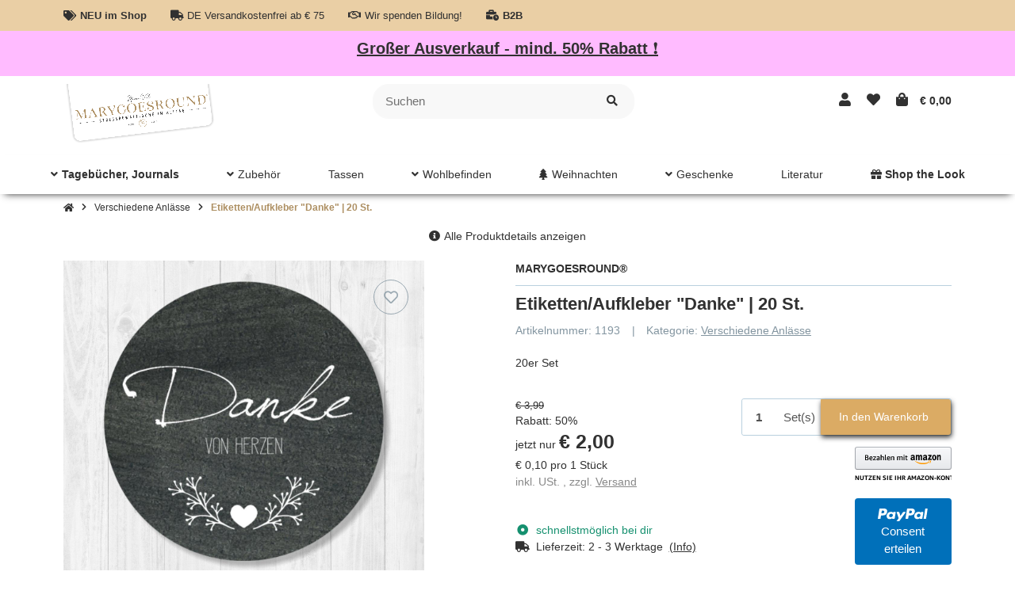

--- FILE ---
content_type: text/html; charset=utf-8
request_url: https://shop.marygoesround.de/Etiketten-Aufkleber-Danke-20-St
body_size: 57262
content:
<!DOCTYPE html><html
lang="de" itemscope itemtype="https://schema.org/ItemPage" class="wf-disabled"><head>
 <script type="text/javascript">window.dataLayer=window.dataLayer||[];function gtag(){dataLayer.push(arguments);}
gtag('consent','default',{ad_storage:'denied',ad_user_data:'denied',ad_personalization:'denied',analytics_storage:'denied',functionality_storage:'denied',personalization_storage:'denied',security_storage:'denied',wait_for_update:2000});</script> <script async src="https://www.googletagmanager.com/gtag/js"></script><script id="ws_gt_globalSiteTag" type="application/javascript">window.dataLayer=window.dataLayer||[];function gtag(){dataLayer.push(arguments);}
gtag('js',new Date());gtag('set',{'language':'de'});</script> <script type="application/javascript">if(typeof gtag=='function'){gtag('config','G-BV74H27XCY',{'anonymize_ip':true,})};</script> <meta
http-equiv="content-type" content="text/html; charset=utf-8"><meta
name="description" itemprop="description" content='Hier findest du Etiketten/Aufkleber "Danke" für schöne, liebevoll verpackte Gastgeschenke zur Hochzeit oder anderen Anlässen. Auch für Dankeskarten geeignet'><meta
name="keywords" itemprop="keywords" content="hochzeit, hochzeitspapeterie, gastgeschenke, geschenkanhänger, aufkleber, etiketten, gastgeschenkanhänger, danke, dankeskarten"><meta
name="viewport" content="width=device-width, initial-scale=1.0, shrink-to-fit=no"><meta
http-equiv="X-UA-Compatible" content="IE=edge"><meta
name="robots" content="index, follow"><meta
itemprop="url" content="https://shop.marygoesround.de/Etiketten-Aufkleber-Danke-20-St"><meta
name="theme-color" content="#ffffff"><meta
property="og:type" content="website"><meta
property="og:site_name" content='Papeterie: Etiketten/Aufkleber "Danke" Hochzeit'><meta
property="og:title" content='Papeterie: Etiketten/Aufkleber "Danke" Hochzeit'><meta
property="og:description" content='Hier findest du Etiketten/Aufkleber "Danke" für schöne, liebevoll verpackte Gastgeschenke zur Hochzeit oder anderen Anlässen. Auch für Dankeskarten geeignet'><meta
property="og:url" content="https://shop.marygoesround.de/Etiketten-Aufkleber-Danke-20-St"><meta
itemprop="image" content="https://shop.marygoesround.de/media/image/product/978/lg/etiketten-aufkleber-danke-20-st.jpg"><meta
property="og:image" content="https://shop.marygoesround.de/media/image/product/978/lg/etiketten-aufkleber-danke-20-st.jpg"><title
itemprop="name">Papeterie: Etiketten/Aufkleber "Danke" Hochzeit</title><link
rel="canonical" href="https://shop.marygoesround.de/Etiketten-Aufkleber-Danke-20-St"><link
type="image/x-icon" href="https://shop.marygoesround.de/mediafiles/s360/favicon.png" rel="icon"><style id="criticalCSS">:root{--blue:#007bff;--indigo:#6610f2;--purple:#6f42c1;--pink:#e83e8c;--red:#dc3545;--orange:#fd7e14;--yellow:#ffc107;--green:#28a745;--teal:#20c997;--cyan:#17a2b8;--white:#fff;--gray:#707070;--gray-dark:#343a40;--primary:#eacfa5;--secondary:#f0f0f0;--success:#15906f;--info:#2684a7;--warning:#e2af08;--danger:#b11835;--light:#fff;--dark:#fff;--gray:#707070;--gray-light:#f5f7fa;--gray-medium:#ebebeb;--gray-dark:#9b9b9b;--gray-darker:#525252;--breakpoint-xs:0;--breakpoint-sm:662px;--breakpoint-md:834px;--breakpoint-lg:1232px;--breakpoint-xl:1458px;--font-family-sans-serif:sans-serif;--font-family-monospace:SFMono-Regular,Menlo,Monaco,Consolas,"Liberation Mono","Courier New",monospace}*,*:before,*:after{box-sizing:border-box}html{font-family:sans-serif;line-height:1.15;-webkit-text-size-adjust:100%;-webkit-tap-highlight-color:rgba(0,0,0,0)}article,aside,figcaption,figure,footer,header,hgroup,main,nav,section{display:block}body{margin:0;font-family:sans-serif;font-size:.9375rem;font-weight:400;line-height:1.5;color:#313131;text-align:left;background-color:#fff}[tabindex="-1"]:focus:not(:focus-visible){outline:0 !important}hr{box-sizing:content-box;height:0;overflow:visible}h1,h2,h3,h4,h5,h6{margin-top:0;margin-bottom:10px}p{margin-top:0;margin-bottom:1rem}abbr[title],abbr[data-original-title]{text-decoration:underline;text-decoration:underline dotted;cursor:help;border-bottom:0;text-decoration-skip-ink:none}address{margin-bottom:1rem;font-style:normal;line-height:inherit}ol,ul,dl{margin-top:0;margin-bottom:1rem}ol ol,ul ul,ol ul,ul ol{margin-bottom:0}dt{font-weight:700}dd{margin-bottom:.5rem;margin-left:0}blockquote{margin:0 0 1rem}b,strong{font-weight:bolder}small{font-size:80%}sub,sup{position:relative;font-size:75%;line-height:0;vertical-align:baseline}sub{bottom:-.25em}sup{top:-.5em}a{color:inherit;text-decoration:underline;background-color:transparent}a:hover{color:#ad8f62;text-decoration:none}a:not([href]):not([class]){color:inherit;text-decoration:none}a:not([href]):not([class]):hover{color:inherit;text-decoration:none}pre,code,kbd,samp{font-family:SFMono-Regular,Menlo,Monaco,Consolas,"Liberation Mono","Courier New",monospace;font-size:1em}pre{margin-top:0;margin-bottom:1rem;overflow:auto;-ms-overflow-style:scrollbar}figure{margin:0 0 1rem}img{vertical-align:middle;border-style:none}svg{overflow:hidden;vertical-align:middle}table{border-collapse:collapse}caption{padding-top:.75rem;padding-bottom:.75rem;color:#888;text-align:left;caption-side:bottom}th{text-align:inherit;text-align:-webkit-match-parent}label{display:inline-block;margin-bottom:.5rem}button{border-radius:0}button:focus{outline:1px dotted;outline:5px auto -webkit-focus-ring-color}input,button,select,optgroup,textarea{margin:0;font-family:inherit;font-size:inherit;line-height:inherit}button,input{overflow:visible}button,select{text-transform:none}[role=button]{cursor:pointer}select{word-wrap:normal}button,[type=button],[type=reset],[type=submit]{-webkit-appearance:button}button:not(:disabled),[type=button]:not(:disabled),[type=reset]:not(:disabled),[type=submit]:not(:disabled){cursor:pointer}button::-moz-focus-inner,[type=button]::-moz-focus-inner,[type=reset]::-moz-focus-inner,[type=submit]::-moz-focus-inner{padding:0;border-style:none}input[type=radio],input[type=checkbox]{box-sizing:border-box;padding:0}textarea{overflow:auto;resize:vertical}fieldset{min-width:0;padding:0;margin:0;border:0}legend{display:block;width:100%;max-width:100%;padding:0;margin-bottom:.5rem;font-size:1.5rem;line-height:inherit;color:inherit;white-space:normal}progress{vertical-align:baseline}[type=number]::-webkit-inner-spin-button,[type=number]::-webkit-outer-spin-button{height:auto}[type=search]{outline-offset:-2px;-webkit-appearance:none}[type=search]::-webkit-search-decoration{-webkit-appearance:none}::-webkit-file-upload-button{font:inherit;-webkit-appearance:button}output{display:inline-block}summary{display:list-item;cursor:pointer}template{display:none}[hidden]{display:none !important}.img-fluid{max-width:100%;height:auto}.img-thumbnail{padding:.25rem;background-color:#fff;border:1px solid #dee2e6;border-radius:3px;box-shadow:0 1px 2px rgba(0,0,0,.075);max-width:100%;height:auto}.figure{display:inline-block}.figure-img{margin-bottom:.5rem;line-height:1}.figure-caption{font-size:90%;color:#707070}.container,.container-fluid,.container-md,.container-lg,.container-xl{width:100%;padding-right:10px;padding-left:10px;margin-right:auto;margin-left:auto}@media (min-width:834px){.container,.container-sm,.container-md{max-width:780px}}@media (min-width:1232px){.container,.container-sm,.container-md,.container-lg{max-width:1140px}}@media (min-width:1458px){.container,.container-sm,.container-md,.container-lg,.container-xl{max-width:1320px}}.row{display:flex;flex-wrap:wrap;margin-right:-10px;margin-left:-10px}.no-gutters{margin-right:0;margin-left:0}.no-gutters>.col,.no-gutters>[class*=col-]{padding-right:0;padding-left:0}.col-1,.col-2,.col-3,.col-4,.col-5,.col-6,.col-7,.col-8,.col-9,.col-10,.col-11,.col-12,.col,.col-auto,.col-sm-1,.col-sm-2,.col-sm-3,.col-sm-4,.col-sm-5,.col-sm-6,.col-sm-7,.col-sm-8,.col-sm-9,.col-sm-10,.col-sm-11,.col-sm-12,.col-sm,.col-sm-auto,.col-md-1,.col-md-2,.col-md-3,.col-md-4,.col-md-5,.col-md-6,.col-md-7,.col-md-8,.col-md-9,.col-md-10,.col-md-11,.col-md-12,.col-md,.col-md-auto,.col-lg-1,.col-lg-2,.col-lg-3,.col-lg-4,.col-lg-5,.col-lg-6,.col-lg-7,.col-lg-8,.col-lg-9,.col-lg-10,.col-lg-11,.col-lg-12,.col-lg,.col-lg-auto,.col-xl-1,.col-xl-2,.col-xl-3,.col-xl-4,.col-xl-5,.col-xl-6,.col-xl-7,.col-xl-8,.col-xl-9,.col-xl-10,.col-xl-11,.col-xl-12,.col-xl,.col-xl-auto{position:relative;width:100%;padding-right:10px;padding-left:10px}.col{flex-basis:0;flex-grow:1;max-width:100%}.row-cols-1>*{flex:0 0 100%;max-width:100%}.row-cols-2>*{flex:0 0 50%;max-width:50%}.row-cols-3>*{flex:0 0 33.3333333333%;max-width:33.3333333333%}.row-cols-4>*{flex:0 0 25%;max-width:25%}.row-cols-5>*{flex:0 0 20%;max-width:20%}.row-cols-6>*{flex:0 0 16.6666666667%;max-width:16.6666666667%}.col-auto{flex:0 0 auto;width:auto;max-width:100%}.col-1{flex:0 0 8.3333333333%;max-width:8.3333333333%}.col-2{flex:0 0 16.6666666667%;max-width:16.6666666667%}.col-3{flex:0 0 25%;max-width:25%}.col-4{flex:0 0 33.3333333333%;max-width:33.3333333333%}.col-5{flex:0 0 41.6666666667%;max-width:41.6666666667%}.col-6{flex:0 0 50%;max-width:50%}.col-7{flex:0 0 58.3333333333%;max-width:58.3333333333%}.col-8{flex:0 0 66.6666666667%;max-width:66.6666666667%}.col-9{flex:0 0 75%;max-width:75%}.col-10{flex:0 0 83.3333333333%;max-width:83.3333333333%}.col-11{flex:0 0 91.6666666667%;max-width:91.6666666667%}.col-12{flex:0 0 100%;max-width:100%}.order-first{order:-1}.order-last{order:13}.order-0{order:0}.order-1{order:1}.order-2{order:2}.order-3{order:3}.order-4{order:4}.order-5{order:5}.order-6{order:6}.order-7{order:7}.order-8{order:8}.order-9{order:9}.order-10{order:10}.order-11{order:11}.order-12{order:12}.offset-1{margin-left:8.3333333333%}.offset-2{margin-left:16.6666666667%}.offset-3{margin-left:25%}.offset-4{margin-left:33.3333333333%}.offset-5{margin-left:41.6666666667%}.offset-6{margin-left:50%}.offset-7{margin-left:58.3333333333%}.offset-8{margin-left:66.6666666667%}.offset-9{margin-left:75%}.offset-10{margin-left:83.3333333333%}.offset-11{margin-left:91.6666666667%}@media (min-width:662px){.col-sm{flex-basis:0;flex-grow:1;max-width:100%}.row-cols-sm-1>*{flex:0 0 100%;max-width:100%}.row-cols-sm-2>*{flex:0 0 50%;max-width:50%}.row-cols-sm-3>*{flex:0 0 33.3333333333%;max-width:33.3333333333%}.row-cols-sm-4>*{flex:0 0 25%;max-width:25%}.row-cols-sm-5>*{flex:0 0 20%;max-width:20%}.row-cols-sm-6>*{flex:0 0 16.6666666667%;max-width:16.6666666667%}.col-sm-auto{flex:0 0 auto;width:auto;max-width:100%}.col-sm-1{flex:0 0 8.3333333333%;max-width:8.3333333333%}.col-sm-2{flex:0 0 16.6666666667%;max-width:16.6666666667%}.col-sm-3{flex:0 0 25%;max-width:25%}.col-sm-4{flex:0 0 33.3333333333%;max-width:33.3333333333%}.col-sm-5{flex:0 0 41.6666666667%;max-width:41.6666666667%}.col-sm-6{flex:0 0 50%;max-width:50%}.col-sm-7{flex:0 0 58.3333333333%;max-width:58.3333333333%}.col-sm-8{flex:0 0 66.6666666667%;max-width:66.6666666667%}.col-sm-9{flex:0 0 75%;max-width:75%}.col-sm-10{flex:0 0 83.3333333333%;max-width:83.3333333333%}.col-sm-11{flex:0 0 91.6666666667%;max-width:91.6666666667%}.col-sm-12{flex:0 0 100%;max-width:100%}.order-sm-first{order:-1}.order-sm-last{order:13}.order-sm-0{order:0}.order-sm-1{order:1}.order-sm-2{order:2}.order-sm-3{order:3}.order-sm-4{order:4}.order-sm-5{order:5}.order-sm-6{order:6}.order-sm-7{order:7}.order-sm-8{order:8}.order-sm-9{order:9}.order-sm-10{order:10}.order-sm-11{order:11}.order-sm-12{order:12}.offset-sm-0{margin-left:0}.offset-sm-1{margin-left:8.3333333333%}.offset-sm-2{margin-left:16.6666666667%}.offset-sm-3{margin-left:25%}.offset-sm-4{margin-left:33.3333333333%}.offset-sm-5{margin-left:41.6666666667%}.offset-sm-6{margin-left:50%}.offset-sm-7{margin-left:58.3333333333%}.offset-sm-8{margin-left:66.6666666667%}.offset-sm-9{margin-left:75%}.offset-sm-10{margin-left:83.3333333333%}.offset-sm-11{margin-left:91.6666666667%}}@media (min-width:834px){.col-md{flex-basis:0;flex-grow:1;max-width:100%}.row-cols-md-1>*{flex:0 0 100%;max-width:100%}.row-cols-md-2>*{flex:0 0 50%;max-width:50%}.row-cols-md-3>*{flex:0 0 33.3333333333%;max-width:33.3333333333%}.row-cols-md-4>*{flex:0 0 25%;max-width:25%}.row-cols-md-5>*{flex:0 0 20%;max-width:20%}.row-cols-md-6>*{flex:0 0 16.6666666667%;max-width:16.6666666667%}.col-md-auto{flex:0 0 auto;width:auto;max-width:100%}.col-md-1{flex:0 0 8.3333333333%;max-width:8.3333333333%}.col-md-2{flex:0 0 16.6666666667%;max-width:16.6666666667%}.col-md-3{flex:0 0 25%;max-width:25%}.col-md-4{flex:0 0 33.3333333333%;max-width:33.3333333333%}.col-md-5{flex:0 0 41.6666666667%;max-width:41.6666666667%}.col-md-6{flex:0 0 50%;max-width:50%}.col-md-7{flex:0 0 58.3333333333%;max-width:58.3333333333%}.col-md-8{flex:0 0 66.6666666667%;max-width:66.6666666667%}.col-md-9{flex:0 0 75%;max-width:75%}.col-md-10{flex:0 0 83.3333333333%;max-width:83.3333333333%}.col-md-11{flex:0 0 91.6666666667%;max-width:91.6666666667%}.col-md-12{flex:0 0 100%;max-width:100%}.order-md-first{order:-1}.order-md-last{order:13}.order-md-0{order:0}.order-md-1{order:1}.order-md-2{order:2}.order-md-3{order:3}.order-md-4{order:4}.order-md-5{order:5}.order-md-6{order:6}.order-md-7{order:7}.order-md-8{order:8}.order-md-9{order:9}.order-md-10{order:10}.order-md-11{order:11}.order-md-12{order:12}.offset-md-0{margin-left:0}.offset-md-1{margin-left:8.3333333333%}.offset-md-2{margin-left:16.6666666667%}.offset-md-3{margin-left:25%}.offset-md-4{margin-left:33.3333333333%}.offset-md-5{margin-left:41.6666666667%}.offset-md-6{margin-left:50%}.offset-md-7{margin-left:58.3333333333%}.offset-md-8{margin-left:66.6666666667%}.offset-md-9{margin-left:75%}.offset-md-10{margin-left:83.3333333333%}.offset-md-11{margin-left:91.6666666667%}}@media (min-width:1232px){.col-lg{flex-basis:0;flex-grow:1;max-width:100%}.row-cols-lg-1>*{flex:0 0 100%;max-width:100%}.row-cols-lg-2>*{flex:0 0 50%;max-width:50%}.row-cols-lg-3>*{flex:0 0 33.3333333333%;max-width:33.3333333333%}.row-cols-lg-4>*{flex:0 0 25%;max-width:25%}.row-cols-lg-5>*{flex:0 0 20%;max-width:20%}.row-cols-lg-6>*{flex:0 0 16.6666666667%;max-width:16.6666666667%}.col-lg-auto{flex:0 0 auto;width:auto;max-width:100%}.col-lg-1{flex:0 0 8.3333333333%;max-width:8.3333333333%}.col-lg-2{flex:0 0 16.6666666667%;max-width:16.6666666667%}.col-lg-3{flex:0 0 25%;max-width:25%}.col-lg-4{flex:0 0 33.3333333333%;max-width:33.3333333333%}.col-lg-5{flex:0 0 41.6666666667%;max-width:41.6666666667%}.col-lg-6{flex:0 0 50%;max-width:50%}.col-lg-7{flex:0 0 58.3333333333%;max-width:58.3333333333%}.col-lg-8{flex:0 0 66.6666666667%;max-width:66.6666666667%}.col-lg-9{flex:0 0 75%;max-width:75%}.col-lg-10{flex:0 0 83.3333333333%;max-width:83.3333333333%}.col-lg-11{flex:0 0 91.6666666667%;max-width:91.6666666667%}.col-lg-12{flex:0 0 100%;max-width:100%}.order-lg-first{order:-1}.order-lg-last{order:13}.order-lg-0{order:0}.order-lg-1{order:1}.order-lg-2{order:2}.order-lg-3{order:3}.order-lg-4{order:4}.order-lg-5{order:5}.order-lg-6{order:6}.order-lg-7{order:7}.order-lg-8{order:8}.order-lg-9{order:9}.order-lg-10{order:10}.order-lg-11{order:11}.order-lg-12{order:12}.offset-lg-0{margin-left:0}.offset-lg-1{margin-left:8.3333333333%}.offset-lg-2{margin-left:16.6666666667%}.offset-lg-3{margin-left:25%}.offset-lg-4{margin-left:33.3333333333%}.offset-lg-5{margin-left:41.6666666667%}.offset-lg-6{margin-left:50%}.offset-lg-7{margin-left:58.3333333333%}.offset-lg-8{margin-left:66.6666666667%}.offset-lg-9{margin-left:75%}.offset-lg-10{margin-left:83.3333333333%}.offset-lg-11{margin-left:91.6666666667%}}@media (min-width:1458px){.col-xl{flex-basis:0;flex-grow:1;max-width:100%}.row-cols-xl-1>*{flex:0 0 100%;max-width:100%}.row-cols-xl-2>*{flex:0 0 50%;max-width:50%}.row-cols-xl-3>*{flex:0 0 33.3333333333%;max-width:33.3333333333%}.row-cols-xl-4>*{flex:0 0 25%;max-width:25%}.row-cols-xl-5>*{flex:0 0 20%;max-width:20%}.row-cols-xl-6>*{flex:0 0 16.6666666667%;max-width:16.6666666667%}.col-xl-auto{flex:0 0 auto;width:auto;max-width:100%}.col-xl-1{flex:0 0 8.3333333333%;max-width:8.3333333333%}.col-xl-2{flex:0 0 16.6666666667%;max-width:16.6666666667%}.col-xl-3{flex:0 0 25%;max-width:25%}.col-xl-4{flex:0 0 33.3333333333%;max-width:33.3333333333%}.col-xl-5{flex:0 0 41.6666666667%;max-width:41.6666666667%}.col-xl-6{flex:0 0 50%;max-width:50%}.col-xl-7{flex:0 0 58.3333333333%;max-width:58.3333333333%}.col-xl-8{flex:0 0 66.6666666667%;max-width:66.6666666667%}.col-xl-9{flex:0 0 75%;max-width:75%}.col-xl-10{flex:0 0 83.3333333333%;max-width:83.3333333333%}.col-xl-11{flex:0 0 91.6666666667%;max-width:91.6666666667%}.col-xl-12{flex:0 0 100%;max-width:100%}.order-xl-first{order:-1}.order-xl-last{order:13}.order-xl-0{order:0}.order-xl-1{order:1}.order-xl-2{order:2}.order-xl-3{order:3}.order-xl-4{order:4}.order-xl-5{order:5}.order-xl-6{order:6}.order-xl-7{order:7}.order-xl-8{order:8}.order-xl-9{order:9}.order-xl-10{order:10}.order-xl-11{order:11}.order-xl-12{order:12}.offset-xl-0{margin-left:0}.offset-xl-1{margin-left:8.3333333333%}.offset-xl-2{margin-left:16.6666666667%}.offset-xl-3{margin-left:25%}.offset-xl-4{margin-left:33.3333333333%}.offset-xl-5{margin-left:41.6666666667%}.offset-xl-6{margin-left:50%}.offset-xl-7{margin-left:58.3333333333%}.offset-xl-8{margin-left:66.6666666667%}.offset-xl-9{margin-left:75%}.offset-xl-10{margin-left:83.3333333333%}.offset-xl-11{margin-left:91.6666666667%}}.nav{display:flex;flex-wrap:wrap;padding-left:0;margin-bottom:0;list-style:none}.nav-link{display:block;padding:.5rem 1rem;text-decoration:none}.nav-link:hover,.nav-link:focus{text-decoration:none}.nav-link.disabled{color:#707070;pointer-events:none;cursor:default}.nav-tabs{border-bottom:1px solid #dee2e6}.nav-tabs .nav-item{margin-bottom:-1px}.nav-tabs .nav-link{border:1px solid transparent;border-top-left-radius:0;border-top-right-radius:0}.nav-tabs .nav-link:hover,.nav-tabs .nav-link:focus{border-color:transparent}.nav-tabs .nav-link.disabled{color:#707070;background-color:transparent;border-color:transparent}.nav-tabs .nav-link.active,.nav-tabs .nav-item.show .nav-link{color:#ad8f62;background-color:transparent;border-color:#ad8f62}.nav-tabs .dropdown-menu{margin-top:-1px;border-top-left-radius:0;border-top-right-radius:0}.nav-pills .nav-link{border-radius:3px}.nav-pills .nav-link.active,.nav-pills .show>.nav-link{color:#f5f5f5;background-color:#313131}.nav-fill>.nav-link,.nav-fill .nav-item{flex:1 1 auto;text-align:center}.nav-justified>.nav-link,.nav-justified .nav-item{flex-basis:0;flex-grow:1;text-align:center}.tab-content>.tab-pane{display:none}.tab-content>.active{display:block}.navbar{position:relative;display:flex;flex-wrap:wrap;align-items:center;justify-content:space-between;padding:.4rem 1rem}.navbar .container,.navbar .container-fluid,.navbar .container-md,.navbar .container-lg,.navbar .container-xl,.navbar>.container-md,.navbar>.container-lg,.navbar>.container-xl{display:flex;flex-wrap:wrap;align-items:center;justify-content:space-between}.navbar-brand{display:inline-block;padding-top:.453125rem;padding-bottom:.453125rem;margin-right:1rem;font-size:1rem;line-height:inherit;white-space:nowrap}.navbar-brand:hover,.navbar-brand:focus{text-decoration:none}.navbar-nav{display:flex;flex-direction:column;padding-left:0;margin-bottom:0;list-style:none}.navbar-nav .nav-link{padding-right:0;padding-left:0}.navbar-nav .dropdown-menu{position:static;float:none}.navbar-text{display:inline-block;padding-top:.5rem;padding-bottom:.5rem}.navbar-collapse{flex-basis:100%;flex-grow:1;align-items:center}.navbar-toggler{padding:.25rem .75rem;font-size:1rem;line-height:1;background-color:transparent;border:1px solid transparent;border-radius:3px}.navbar-toggler:hover,.navbar-toggler:focus{text-decoration:none}.navbar-toggler-icon{display:inline-block;width:1.5em;height:1.5em;vertical-align:middle;content:"";background:no-repeat center center;background-size:100% 100%}@media (max-width:661.98px){.navbar-expand-sm>.container,.navbar-expand-sm>.container-fluid,.navbar-expand-sm>.container-md,.navbar-expand-sm>.container-lg,.navbar-expand-sm>.container-xl{padding-right:0;padding-left:0}}@media (min-width:662px){.navbar-expand-sm{flex-flow:row nowrap;justify-content:flex-start}.navbar-expand-sm .navbar-nav{flex-direction:row}.navbar-expand-sm .navbar-nav .dropdown-menu{position:absolute}.navbar-expand-sm .navbar-nav .nav-link{padding-right:1.5rem;padding-left:1.5rem}.navbar-expand-sm>.container,.navbar-expand-sm>.container-fluid,.navbar-expand-sm>.container-md,.navbar-expand-sm>.container-lg,.navbar-expand-sm>.container-xl{flex-wrap:nowrap}.navbar-expand-sm .navbar-collapse{display:flex !important;flex-basis:auto}.navbar-expand-sm .navbar-toggler{display:none}}@media (max-width:833.98px){.navbar-expand-md>.container,.navbar-expand-md>.container-fluid,.navbar-expand-md>.container-md,.navbar-expand-md>.container-lg,.navbar-expand-md>.container-xl{padding-right:0;padding-left:0}}@media (min-width:834px){.navbar-expand-md{flex-flow:row nowrap;justify-content:flex-start}.navbar-expand-md .navbar-nav{flex-direction:row}.navbar-expand-md .navbar-nav .dropdown-menu{position:absolute}.navbar-expand-md .navbar-nav .nav-link{padding-right:1.5rem;padding-left:1.5rem}.navbar-expand-md>.container,.navbar-expand-md>.container-fluid,.navbar-expand-md>.container-md,.navbar-expand-md>.container-lg,.navbar-expand-md>.container-xl{flex-wrap:nowrap}.navbar-expand-md .navbar-collapse{display:flex !important;flex-basis:auto}.navbar-expand-md .navbar-toggler{display:none}}@media (max-width:1231.98px){.navbar-expand-lg>.container,.navbar-expand-lg>.container-fluid,.navbar-expand-lg>.container-md,.navbar-expand-lg>.container-lg,.navbar-expand-lg>.container-xl{padding-right:0;padding-left:0}}@media (min-width:1232px){.navbar-expand-lg{flex-flow:row nowrap;justify-content:flex-start}.navbar-expand-lg .navbar-nav{flex-direction:row}.navbar-expand-lg .navbar-nav .dropdown-menu{position:absolute}.navbar-expand-lg .navbar-nav .nav-link{padding-right:1.5rem;padding-left:1.5rem}.navbar-expand-lg>.container,.navbar-expand-lg>.container-fluid,.navbar-expand-lg>.container-md,.navbar-expand-lg>.container-lg,.navbar-expand-lg>.container-xl{flex-wrap:nowrap}.navbar-expand-lg .navbar-collapse{display:flex !important;flex-basis:auto}.navbar-expand-lg .navbar-toggler{display:none}}@media (max-width:1457.98px){.navbar-expand-xl>.container,.navbar-expand-xl>.container-fluid,.navbar-expand-xl>.container-md,.navbar-expand-xl>.container-lg,.navbar-expand-xl>.container-xl{padding-right:0;padding-left:0}}@media (min-width:1458px){.navbar-expand-xl{flex-flow:row nowrap;justify-content:flex-start}.navbar-expand-xl .navbar-nav{flex-direction:row}.navbar-expand-xl .navbar-nav .dropdown-menu{position:absolute}.navbar-expand-xl .navbar-nav .nav-link{padding-right:1.5rem;padding-left:1.5rem}.navbar-expand-xl>.container,.navbar-expand-xl>.container-fluid,.navbar-expand-xl>.container-md,.navbar-expand-xl>.container-lg,.navbar-expand-xl>.container-xl{flex-wrap:nowrap}.navbar-expand-xl .navbar-collapse{display:flex !important;flex-basis:auto}.navbar-expand-xl .navbar-toggler{display:none}}.navbar-expand{flex-flow:row nowrap;justify-content:flex-start}.navbar-expand>.container,.navbar-expand>.container-fluid,.navbar-expand>.container-md,.navbar-expand>.container-lg,.navbar-expand>.container-xl{padding-right:0;padding-left:0}.navbar-expand .navbar-nav{flex-direction:row}.navbar-expand .navbar-nav .dropdown-menu{position:absolute}.navbar-expand .navbar-nav .nav-link{padding-right:1.5rem;padding-left:1.5rem}.navbar-expand>.container,.navbar-expand>.container-fluid,.navbar-expand>.container-md,.navbar-expand>.container-lg,.navbar-expand>.container-xl{flex-wrap:nowrap}.navbar-expand .navbar-collapse{display:flex !important;flex-basis:auto}.navbar-expand .navbar-toggler{display:none}.navbar-light .navbar-brand{color:rgba(0,0,0,.9)}.navbar-light .navbar-brand:hover,.navbar-light .navbar-brand:focus{color:rgba(0,0,0,.9)}.navbar-light .navbar-nav .nav-link{color:#b9d0de}.navbar-light .navbar-nav .nav-link:hover,.navbar-light .navbar-nav .nav-link:focus{color:#eacfa5}.navbar-light .navbar-nav .nav-link.disabled{color:rgba(0,0,0,.3)}.navbar-light .navbar-nav .show>.nav-link,.navbar-light .navbar-nav .active>.nav-link,.navbar-light .navbar-nav .nav-link.show,.navbar-light .navbar-nav .nav-link.active{color:rgba(0,0,0,.9)}.navbar-light .navbar-toggler{color:#b9d0de;border-color:rgba(0,0,0,.1)}.navbar-light .navbar-toggler-icon{background-image:url("data:image/svg+xml,%3csvg xmlns='http://www.w3.org/2000/svg' width='30' height='30' viewBox='0 0 30 30'%3e%3cpath stroke='%23B9D0DE' stroke-linecap='round' stroke-miterlimit='10' stroke-width='2' d='M4 7h22M4 15h22M4 23h22'/%3e%3c/svg%3e")}.navbar-light .navbar-text{color:#b9d0de}.navbar-light .navbar-text a{color:rgba(0,0,0,.9)}.navbar-light .navbar-text a:hover,.navbar-light .navbar-text a:focus{color:rgba(0,0,0,.9)}.navbar-dark .navbar-brand{color:#fff}.navbar-dark .navbar-brand:hover,.navbar-dark .navbar-brand:focus{color:#fff}.navbar-dark .navbar-nav .nav-link{color:rgba(255,255,255,.5)}.navbar-dark .navbar-nav .nav-link:hover,.navbar-dark .navbar-nav .nav-link:focus{color:rgba(255,255,255,.75)}.navbar-dark .navbar-nav .nav-link.disabled{color:rgba(255,255,255,.25)}.navbar-dark .navbar-nav .show>.nav-link,.navbar-dark .navbar-nav .active>.nav-link,.navbar-dark .navbar-nav .nav-link.show,.navbar-dark .navbar-nav .nav-link.active{color:#fff}.navbar-dark .navbar-toggler{color:rgba(255,255,255,.5);border-color:rgba(255,255,255,.1)}.navbar-dark .navbar-toggler-icon{background-image:url("data:image/svg+xml,%3csvg xmlns='http://www.w3.org/2000/svg' width='30' height='30' viewBox='0 0 30 30'%3e%3cpath stroke='rgba%28255, 255, 255, 0.5%29' stroke-linecap='round' stroke-miterlimit='10' stroke-width='2' d='M4 7h22M4 15h22M4 23h22'/%3e%3c/svg%3e")}.navbar-dark .navbar-text{color:rgba(255,255,255,.5)}.navbar-dark .navbar-text a{color:#fff}.navbar-dark .navbar-text a:hover,.navbar-dark .navbar-text a:focus{color:#fff}.align-baseline{vertical-align:baseline !important}.align-top{vertical-align:top !important}.align-middle{vertical-align:middle !important}.align-bottom{vertical-align:bottom !important}.align-text-bottom{vertical-align:text-bottom !important}.align-text-top{vertical-align:text-top !important}.bg-primary{background-color:#eacfa5 !important}a.bg-primary:hover,a.bg-primary:focus,button.bg-primary:hover,button.bg-primary:focus{background-color:#e0b97c !important}.bg-secondary{background-color:#f0f0f0 !important}a.bg-secondary:hover,a.bg-secondary:focus,button.bg-secondary:hover,button.bg-secondary:focus{background-color:#d7d7d7 !important}.bg-success{background-color:#15906f !important}a.bg-success:hover,a.bg-success:focus,button.bg-success:hover,button.bg-success:focus{background-color:#0f634d !important}.bg-info{background-color:#2684a7 !important}a.bg-info:hover,a.bg-info:focus,button.bg-info:hover,button.bg-info:focus{background-color:#1d637d !important}.bg-warning{background-color:#e2af08 !important}a.bg-warning:hover,a.bg-warning:focus,button.bg-warning:hover,button.bg-warning:focus{background-color:#b18906 !important}.bg-danger{background-color:#b11835 !important}a.bg-danger:hover,a.bg-danger:focus,button.bg-danger:hover,button.bg-danger:focus{background-color:#841228 !important}.bg-light{background-color:#fff !important}a.bg-light:hover,a.bg-light:focus,button.bg-light:hover,button.bg-light:focus{background-color:#e6e6e6 !important}.bg-dark{background-color:#fff !important}a.bg-dark:hover,a.bg-dark:focus,button.bg-dark:hover,button.bg-dark:focus{background-color:#e6e6e6 !important}.bg-gray{background-color:#707070 !important}a.bg-gray:hover,a.bg-gray:focus,button.bg-gray:hover,button.bg-gray:focus{background-color:#575757 !important}.bg-gray-light{background-color:#f5f7fa !important}a.bg-gray-light:hover,a.bg-gray-light:focus,button.bg-gray-light:hover,button.bg-gray-light:focus{background-color:#d3dce9 !important}.bg-gray-medium{background-color:#ebebeb !important}a.bg-gray-medium:hover,a.bg-gray-medium:focus,button.bg-gray-medium:hover,button.bg-gray-medium:focus{background-color:#d2d2d2 !important}.bg-gray-dark{background-color:#9b9b9b !important}a.bg-gray-dark:hover,a.bg-gray-dark:focus,button.bg-gray-dark:hover,button.bg-gray-dark:focus{background-color:#828282 !important}.bg-gray-darker{background-color:#525252 !important}a.bg-gray-darker:hover,a.bg-gray-darker:focus,button.bg-gray-darker:hover,button.bg-gray-darker:focus{background-color:#393939 !important}.bg-white{background-color:#fff !important}.bg-transparent{background-color:transparent !important}.border{border:1px solid #f0f0f0 !important}.border-top{border-top:1px solid #f0f0f0 !important}.border-right{border-right:1px solid #f0f0f0 !important}.border-bottom{border-bottom:1px solid #f0f0f0 !important}.border-left{border-left:1px solid #f0f0f0 !important}.border-0{border:0 !important}.border-top-0{border-top:0 !important}.border-right-0{border-right:0 !important}.border-bottom-0{border-bottom:0 !important}.border-left-0{border-left:0 !important}.border-primary{border-color:#eacfa5 !important}.border-secondary{border-color:#f0f0f0 !important}.border-success{border-color:#15906f !important}.border-info{border-color:#2684a7 !important}.border-warning{border-color:#e2af08 !important}.border-danger{border-color:#b11835 !important}.border-light{border-color:#fff !important}.border-dark{border-color:#fff !important}.border-gray{border-color:#707070 !important}.border-gray-light{border-color:#f5f7fa !important}.border-gray-medium{border-color:#ebebeb !important}.border-gray-dark{border-color:#9b9b9b !important}.border-gray-darker{border-color:#525252 !important}.border-white{border-color:#fff !important}.rounded-sm{border-radius:3px !important}.rounded{border-radius:3px !important}.rounded-top{border-top-left-radius:3px !important;border-top-right-radius:3px !important}.rounded-right{border-top-right-radius:3px !important;border-bottom-right-radius:3px !important}.rounded-bottom{border-bottom-right-radius:3px !important;border-bottom-left-radius:3px !important}.rounded-left{border-top-left-radius:3px !important;border-bottom-left-radius:3px !important}.rounded-lg{border-radius:3px !important}.rounded-circle{border-radius:50% !important}.rounded-pill{border-radius:50rem !important}.rounded-0{border-radius:0 !important}.clearfix:after{display:block;clear:both;content:""}.d-none{display:none !important}.d-inline{display:inline !important}.d-inline-block{display:inline-block !important}.d-block{display:block !important}.d-table{display:table !important}.d-table-row{display:table-row !important}.d-table-cell{display:table-cell !important}.d-flex{display:flex !important}.d-inline-flex{display:inline-flex !important}@media (min-width:662px){.d-sm-none{display:none !important}.d-sm-inline{display:inline !important}.d-sm-inline-block{display:inline-block !important}.d-sm-block{display:block !important}.d-sm-table{display:table !important}.d-sm-table-row{display:table-row !important}.d-sm-table-cell{display:table-cell !important}.d-sm-flex{display:flex !important}.d-sm-inline-flex{display:inline-flex !important}}@media (min-width:834px){.d-md-none{display:none !important}.d-md-inline{display:inline !important}.d-md-inline-block{display:inline-block !important}.d-md-block{display:block !important}.d-md-table{display:table !important}.d-md-table-row{display:table-row !important}.d-md-table-cell{display:table-cell !important}.d-md-flex{display:flex !important}.d-md-inline-flex{display:inline-flex !important}}@media (min-width:1232px){.d-lg-none{display:none !important}.d-lg-inline{display:inline !important}.d-lg-inline-block{display:inline-block !important}.d-lg-block{display:block !important}.d-lg-table{display:table !important}.d-lg-table-row{display:table-row !important}.d-lg-table-cell{display:table-cell !important}.d-lg-flex{display:flex !important}.d-lg-inline-flex{display:inline-flex !important}}@media (min-width:1458px){.d-xl-none{display:none !important}.d-xl-inline{display:inline !important}.d-xl-inline-block{display:inline-block !important}.d-xl-block{display:block !important}.d-xl-table{display:table !important}.d-xl-table-row{display:table-row !important}.d-xl-table-cell{display:table-cell !important}.d-xl-flex{display:flex !important}.d-xl-inline-flex{display:inline-flex !important}}@media print{.d-print-none{display:none !important}.d-print-inline{display:inline !important}.d-print-inline-block{display:inline-block !important}.d-print-block{display:block !important}.d-print-table{display:table !important}.d-print-table-row{display:table-row !important}.d-print-table-cell{display:table-cell !important}.d-print-flex{display:flex !important}.d-print-inline-flex{display:inline-flex !important}}.embed-responsive{position:relative;display:block;width:100%;padding:0;overflow:hidden}.embed-responsive:before{display:block;content:""}.embed-responsive .embed-responsive-item,.embed-responsive iframe,.embed-responsive embed,.embed-responsive object,.embed-responsive video{position:absolute;top:0;bottom:0;left:0;width:100%;height:100%;border:0}.embed-responsive-21by9:before{padding-top:42.8571428571%}.embed-responsive-16by9:before{padding-top:56.25%}.embed-responsive-4by3:before{padding-top:75%}.embed-responsive-1by1:before{padding-top:100%}.flex-row{flex-direction:row !important}.flex-column{flex-direction:column !important}.flex-row-reverse{flex-direction:row-reverse !important}.flex-column-reverse{flex-direction:column-reverse !important}.flex-wrap{flex-wrap:wrap !important}.flex-nowrap{flex-wrap:nowrap !important}.flex-wrap-reverse{flex-wrap:wrap-reverse !important}.flex-fill{flex:1 1 auto !important}.flex-grow-0{flex-grow:0 !important}.flex-grow-1{flex-grow:1 !important}.flex-shrink-0{flex-shrink:0 !important}.flex-shrink-1{flex-shrink:1 !important}.justify-content-start{justify-content:flex-start !important}.justify-content-end{justify-content:flex-end !important}.justify-content-center{justify-content:center !important}.justify-content-between{justify-content:space-between !important}.justify-content-around{justify-content:space-around !important}.align-items-start{align-items:flex-start !important}.align-items-end{align-items:flex-end !important}.align-items-center{align-items:center !important}.align-items-baseline{align-items:baseline !important}.align-items-stretch{align-items:stretch !important}.align-content-start{align-content:flex-start !important}.align-content-end{align-content:flex-end !important}.align-content-center{align-content:center !important}.align-content-between{align-content:space-between !important}.align-content-around{align-content:space-around !important}.align-content-stretch{align-content:stretch !important}.align-self-auto{align-self:auto !important}.align-self-start{align-self:flex-start !important}.align-self-end{align-self:flex-end !important}.align-self-center{align-self:center !important}.align-self-baseline{align-self:baseline !important}.align-self-stretch{align-self:stretch !important}@media (min-width:662px){.flex-sm-row{flex-direction:row !important}.flex-sm-column{flex-direction:column !important}.flex-sm-row-reverse{flex-direction:row-reverse !important}.flex-sm-column-reverse{flex-direction:column-reverse !important}.flex-sm-wrap{flex-wrap:wrap !important}.flex-sm-nowrap{flex-wrap:nowrap !important}.flex-sm-wrap-reverse{flex-wrap:wrap-reverse !important}.flex-sm-fill{flex:1 1 auto !important}.flex-sm-grow-0{flex-grow:0 !important}.flex-sm-grow-1{flex-grow:1 !important}.flex-sm-shrink-0{flex-shrink:0 !important}.flex-sm-shrink-1{flex-shrink:1 !important}.justify-content-sm-start{justify-content:flex-start !important}.justify-content-sm-end{justify-content:flex-end !important}.justify-content-sm-center{justify-content:center !important}.justify-content-sm-between{justify-content:space-between !important}.justify-content-sm-around{justify-content:space-around !important}.align-items-sm-start{align-items:flex-start !important}.align-items-sm-end{align-items:flex-end !important}.align-items-sm-center{align-items:center !important}.align-items-sm-baseline{align-items:baseline !important}.align-items-sm-stretch{align-items:stretch !important}.align-content-sm-start{align-content:flex-start !important}.align-content-sm-end{align-content:flex-end !important}.align-content-sm-center{align-content:center !important}.align-content-sm-between{align-content:space-between !important}.align-content-sm-around{align-content:space-around !important}.align-content-sm-stretch{align-content:stretch !important}.align-self-sm-auto{align-self:auto !important}.align-self-sm-start{align-self:flex-start !important}.align-self-sm-end{align-self:flex-end !important}.align-self-sm-center{align-self:center !important}.align-self-sm-baseline{align-self:baseline !important}.align-self-sm-stretch{align-self:stretch !important}}@media (min-width:834px){.flex-md-row{flex-direction:row !important}.flex-md-column{flex-direction:column !important}.flex-md-row-reverse{flex-direction:row-reverse !important}.flex-md-column-reverse{flex-direction:column-reverse !important}.flex-md-wrap{flex-wrap:wrap !important}.flex-md-nowrap{flex-wrap:nowrap !important}.flex-md-wrap-reverse{flex-wrap:wrap-reverse !important}.flex-md-fill{flex:1 1 auto !important}.flex-md-grow-0{flex-grow:0 !important}.flex-md-grow-1{flex-grow:1 !important}.flex-md-shrink-0{flex-shrink:0 !important}.flex-md-shrink-1{flex-shrink:1 !important}.justify-content-md-start{justify-content:flex-start !important}.justify-content-md-end{justify-content:flex-end !important}.justify-content-md-center{justify-content:center !important}.justify-content-md-between{justify-content:space-between !important}.justify-content-md-around{justify-content:space-around !important}.align-items-md-start{align-items:flex-start !important}.align-items-md-end{align-items:flex-end !important}.align-items-md-center{align-items:center !important}.align-items-md-baseline{align-items:baseline !important}.align-items-md-stretch{align-items:stretch !important}.align-content-md-start{align-content:flex-start !important}.align-content-md-end{align-content:flex-end !important}.align-content-md-center{align-content:center !important}.align-content-md-between{align-content:space-between !important}.align-content-md-around{align-content:space-around !important}.align-content-md-stretch{align-content:stretch !important}.align-self-md-auto{align-self:auto !important}.align-self-md-start{align-self:flex-start !important}.align-self-md-end{align-self:flex-end !important}.align-self-md-center{align-self:center !important}.align-self-md-baseline{align-self:baseline !important}.align-self-md-stretch{align-self:stretch !important}}@media (min-width:1232px){.flex-lg-row{flex-direction:row !important}.flex-lg-column{flex-direction:column !important}.flex-lg-row-reverse{flex-direction:row-reverse !important}.flex-lg-column-reverse{flex-direction:column-reverse !important}.flex-lg-wrap{flex-wrap:wrap !important}.flex-lg-nowrap{flex-wrap:nowrap !important}.flex-lg-wrap-reverse{flex-wrap:wrap-reverse !important}.flex-lg-fill{flex:1 1 auto !important}.flex-lg-grow-0{flex-grow:0 !important}.flex-lg-grow-1{flex-grow:1 !important}.flex-lg-shrink-0{flex-shrink:0 !important}.flex-lg-shrink-1{flex-shrink:1 !important}.justify-content-lg-start{justify-content:flex-start !important}.justify-content-lg-end{justify-content:flex-end !important}.justify-content-lg-center{justify-content:center !important}.justify-content-lg-between{justify-content:space-between !important}.justify-content-lg-around{justify-content:space-around !important}.align-items-lg-start{align-items:flex-start !important}.align-items-lg-end{align-items:flex-end !important}.align-items-lg-center{align-items:center !important}.align-items-lg-baseline{align-items:baseline !important}.align-items-lg-stretch{align-items:stretch !important}.align-content-lg-start{align-content:flex-start !important}.align-content-lg-end{align-content:flex-end !important}.align-content-lg-center{align-content:center !important}.align-content-lg-between{align-content:space-between !important}.align-content-lg-around{align-content:space-around !important}.align-content-lg-stretch{align-content:stretch !important}.align-self-lg-auto{align-self:auto !important}.align-self-lg-start{align-self:flex-start !important}.align-self-lg-end{align-self:flex-end !important}.align-self-lg-center{align-self:center !important}.align-self-lg-baseline{align-self:baseline !important}.align-self-lg-stretch{align-self:stretch !important}}@media (min-width:1458px){.flex-xl-row{flex-direction:row !important}.flex-xl-column{flex-direction:column !important}.flex-xl-row-reverse{flex-direction:row-reverse !important}.flex-xl-column-reverse{flex-direction:column-reverse !important}.flex-xl-wrap{flex-wrap:wrap !important}.flex-xl-nowrap{flex-wrap:nowrap !important}.flex-xl-wrap-reverse{flex-wrap:wrap-reverse !important}.flex-xl-fill{flex:1 1 auto !important}.flex-xl-grow-0{flex-grow:0 !important}.flex-xl-grow-1{flex-grow:1 !important}.flex-xl-shrink-0{flex-shrink:0 !important}.flex-xl-shrink-1{flex-shrink:1 !important}.justify-content-xl-start{justify-content:flex-start !important}.justify-content-xl-end{justify-content:flex-end !important}.justify-content-xl-center{justify-content:center !important}.justify-content-xl-between{justify-content:space-between !important}.justify-content-xl-around{justify-content:space-around !important}.align-items-xl-start{align-items:flex-start !important}.align-items-xl-end{align-items:flex-end !important}.align-items-xl-center{align-items:center !important}.align-items-xl-baseline{align-items:baseline !important}.align-items-xl-stretch{align-items:stretch !important}.align-content-xl-start{align-content:flex-start !important}.align-content-xl-end{align-content:flex-end !important}.align-content-xl-center{align-content:center !important}.align-content-xl-between{align-content:space-between !important}.align-content-xl-around{align-content:space-around !important}.align-content-xl-stretch{align-content:stretch !important}.align-self-xl-auto{align-self:auto !important}.align-self-xl-start{align-self:flex-start !important}.align-self-xl-end{align-self:flex-end !important}.align-self-xl-center{align-self:center !important}.align-self-xl-baseline{align-self:baseline !important}.align-self-xl-stretch{align-self:stretch !important}}.float-left{float:left !important}.float-right{float:right !important}.float-none{float:none !important}@media (min-width:662px){.float-sm-left{float:left !important}.float-sm-right{float:right !important}.float-sm-none{float:none !important}}@media (min-width:834px){.float-md-left{float:left !important}.float-md-right{float:right !important}.float-md-none{float:none !important}}@media (min-width:1232px){.float-lg-left{float:left !important}.float-lg-right{float:right !important}.float-lg-none{float:none !important}}@media (min-width:1458px){.float-xl-left{float:left !important}.float-xl-right{float:right !important}.float-xl-none{float:none !important}}.user-select-all{user-select:all !important}.user-select-auto{user-select:auto !important}.user-select-none{user-select:none !important}.overflow-auto{overflow:auto !important}.overflow-hidden{overflow:hidden !important}.position-static{position:static !important}.position-relative{position:relative !important}.position-absolute{position:absolute !important}.position-fixed{position:fixed !important}.position-sticky{position:sticky !important}.fixed-top{position:fixed;top:0;right:0;left:0;z-index:1030}.fixed-bottom{position:fixed;right:0;bottom:0;left:0;z-index:1030}@supports (position:sticky){.sticky-top{position:sticky;top:0;z-index:1020}}.sr-only{position:absolute;width:1px;height:1px;padding:0;margin:-1px;overflow:hidden;clip:rect(0,0,0,0);white-space:nowrap;border:0}.sr-only-focusable:active,.sr-only-focusable:focus{position:static;width:auto;height:auto;overflow:visible;clip:auto;white-space:normal}.shadow-sm{box-shadow:0 .125rem .25rem rgba(0,0,0,.075) !important}.shadow{box-shadow:0 .5rem 1rem rgba(0,0,0,.15) !important}.shadow-lg{box-shadow:0 1rem 3rem rgba(0,0,0,.175) !important}.shadow-none{box-shadow:none !important}.w-25{width:25% !important}.w-50{width:50% !important}.w-75{width:75% !important}.w-100{width:100% !important}.w-auto{width:auto !important}.w-20{width:20% !important}.w-40{width:40% !important}.w-60{width:60% !important}.w-80{width:80% !important}.h-25{height:25% !important}.h-50{height:50% !important}.h-75{height:75% !important}.h-100{height:100% !important}.h-auto{height:auto !important}.h-20{height:20% !important}.h-40{height:40% !important}.h-60{height:60% !important}.h-80{height:80% !important}.mw-100{max-width:100% !important}.mh-100{max-height:100% !important}.min-vw-100{min-width:100vw !important}.min-vh-100{min-height:100vh !important}.vw-100{width:100vw !important}.vh-100{height:100vh !important}.m-0{margin:0 !important}.mt-0,.my-0{margin-top:0 !important}.mr-0,.mx-0{margin-right:0 !important}.mb-0,.my-0{margin-bottom:0 !important}.ml-0,.mx-0{margin-left:0 !important}.m-1{margin:.25rem !important}.mt-1,.my-1{margin-top:.25rem !important}.mr-1,.mx-1{margin-right:.25rem !important}.mb-1,.my-1{margin-bottom:.25rem !important}.ml-1,.mx-1{margin-left:.25rem !important}.m-2{margin:.5rem !important}.mt-2,.my-2{margin-top:.5rem !important}.mr-2,.mx-2{margin-right:.5rem !important}.mb-2,.my-2{margin-bottom:.5rem !important}.ml-2,.mx-2{margin-left:.5rem !important}.m-3{margin:1rem !important}.mt-3,.my-3{margin-top:1rem !important}.mr-3,.mx-3{margin-right:1rem !important}.mb-3,.my-3{margin-bottom:1rem !important}.ml-3,.mx-3{margin-left:1rem !important}.m-4{margin:1.5rem !important}.mt-4,.my-4{margin-top:1.5rem !important}.mr-4,.mx-4{margin-right:1.5rem !important}.mb-4,.my-4{margin-bottom:1.5rem !important}.ml-4,.mx-4{margin-left:1.5rem !important}.m-5{margin:2rem !important}.mt-5,.my-5{margin-top:2rem !important}.mr-5,.mx-5{margin-right:2rem !important}.mb-5,.my-5{margin-bottom:2rem !important}.ml-5,.mx-5{margin-left:2rem !important}.m-6{margin:3rem !important}.mt-6,.my-6{margin-top:3rem !important}.mr-6,.mx-6{margin-right:3rem !important}.mb-6,.my-6{margin-bottom:3rem !important}.ml-6,.mx-6{margin-left:3rem !important}.m-7{margin:4rem !important}.mt-7,.my-7{margin-top:4rem !important}.mr-7,.mx-7{margin-right:4rem !important}.mb-7,.my-7{margin-bottom:4rem !important}.ml-7,.mx-7{margin-left:4rem !important}.m-8{margin:5rem !important}.mt-8,.my-8{margin-top:5rem !important}.mr-8,.mx-8{margin-right:5rem !important}.mb-8,.my-8{margin-bottom:5rem !important}.ml-8,.mx-8{margin-left:5rem !important}.p-0{padding:0 !important}.pt-0,.py-0{padding-top:0 !important}.pr-0,.px-0{padding-right:0 !important}.pb-0,.py-0{padding-bottom:0 !important}.pl-0,.px-0{padding-left:0 !important}.p-1{padding:.25rem !important}.pt-1,.py-1{padding-top:.25rem !important}.pr-1,.px-1{padding-right:.25rem !important}.pb-1,.py-1{padding-bottom:.25rem !important}.pl-1,.px-1{padding-left:.25rem !important}.p-2{padding:.5rem !important}.pt-2,.py-2{padding-top:.5rem !important}.pr-2,.px-2{padding-right:.5rem !important}.pb-2,.py-2{padding-bottom:.5rem !important}.pl-2,.px-2{padding-left:.5rem !important}.p-3{padding:1rem !important}.pt-3,.py-3{padding-top:1rem !important}.pr-3,.px-3{padding-right:1rem !important}.pb-3,.py-3{padding-bottom:1rem !important}.pl-3,.px-3{padding-left:1rem !important}.p-4{padding:1.5rem !important}.pt-4,.py-4{padding-top:1.5rem !important}.pr-4,.px-4{padding-right:1.5rem !important}.pb-4,.py-4{padding-bottom:1.5rem !important}.pl-4,.px-4{padding-left:1.5rem !important}.p-5{padding:2rem !important}.pt-5,.py-5{padding-top:2rem !important}.pr-5,.px-5{padding-right:2rem !important}.pb-5,.py-5{padding-bottom:2rem !important}.pl-5,.px-5{padding-left:2rem !important}.p-6{padding:3rem !important}.pt-6,.py-6{padding-top:3rem !important}.pr-6,.px-6{padding-right:3rem !important}.pb-6,.py-6{padding-bottom:3rem !important}.pl-6,.px-6{padding-left:3rem !important}.p-7{padding:4rem !important}.pt-7,.py-7{padding-top:4rem !important}.pr-7,.px-7{padding-right:4rem !important}.pb-7,.py-7{padding-bottom:4rem !important}.pl-7,.px-7{padding-left:4rem !important}.p-8{padding:5rem !important}.pt-8,.py-8{padding-top:5rem !important}.pr-8,.px-8{padding-right:5rem !important}.pb-8,.py-8{padding-bottom:5rem !important}.pl-8,.px-8{padding-left:5rem !important}.m-n1{margin:-.25rem !important}.mt-n1,.my-n1{margin-top:-.25rem !important}.mr-n1,.mx-n1{margin-right:-.25rem !important}.mb-n1,.my-n1{margin-bottom:-.25rem !important}.ml-n1,.mx-n1{margin-left:-.25rem !important}.m-n2{margin:-.5rem !important}.mt-n2,.my-n2{margin-top:-.5rem !important}.mr-n2,.mx-n2{margin-right:-.5rem !important}.mb-n2,.my-n2{margin-bottom:-.5rem !important}.ml-n2,.mx-n2{margin-left:-.5rem !important}.m-n3{margin:-1rem !important}.mt-n3,.my-n3{margin-top:-1rem !important}.mr-n3,.mx-n3{margin-right:-1rem !important}.mb-n3,.my-n3{margin-bottom:-1rem !important}.ml-n3,.mx-n3{margin-left:-1rem !important}.m-n4{margin:-1.5rem !important}.mt-n4,.my-n4{margin-top:-1.5rem !important}.mr-n4,.mx-n4{margin-right:-1.5rem !important}.mb-n4,.my-n4{margin-bottom:-1.5rem !important}.ml-n4,.mx-n4{margin-left:-1.5rem !important}.m-n5{margin:-2rem !important}.mt-n5,.my-n5{margin-top:-2rem !important}.mr-n5,.mx-n5{margin-right:-2rem !important}.mb-n5,.my-n5{margin-bottom:-2rem !important}.ml-n5,.mx-n5{margin-left:-2rem !important}.m-n6{margin:-3rem !important}.mt-n6,.my-n6{margin-top:-3rem !important}.mr-n6,.mx-n6{margin-right:-3rem !important}.mb-n6,.my-n6{margin-bottom:-3rem !important}.ml-n6,.mx-n6{margin-left:-3rem !important}.m-n7{margin:-4rem !important}.mt-n7,.my-n7{margin-top:-4rem !important}.mr-n7,.mx-n7{margin-right:-4rem !important}.mb-n7,.my-n7{margin-bottom:-4rem !important}.ml-n7,.mx-n7{margin-left:-4rem !important}.m-n8{margin:-5rem !important}.mt-n8,.my-n8{margin-top:-5rem !important}.mr-n8,.mx-n8{margin-right:-5rem !important}.mb-n8,.my-n8{margin-bottom:-5rem !important}.ml-n8,.mx-n8{margin-left:-5rem !important}.m-auto{margin:auto !important}.mt-auto,.my-auto{margin-top:auto !important}.mr-auto,.mx-auto{margin-right:auto !important}.mb-auto,.my-auto{margin-bottom:auto !important}.ml-auto,.mx-auto{margin-left:auto !important}@media (min-width:662px){.m-sm-0{margin:0 !important}.mt-sm-0,.my-sm-0{margin-top:0 !important}.mr-sm-0,.mx-sm-0{margin-right:0 !important}.mb-sm-0,.my-sm-0{margin-bottom:0 !important}.ml-sm-0,.mx-sm-0{margin-left:0 !important}.m-sm-1{margin:.25rem !important}.mt-sm-1,.my-sm-1{margin-top:.25rem !important}.mr-sm-1,.mx-sm-1{margin-right:.25rem !important}.mb-sm-1,.my-sm-1{margin-bottom:.25rem !important}.ml-sm-1,.mx-sm-1{margin-left:.25rem !important}.m-sm-2{margin:.5rem !important}.mt-sm-2,.my-sm-2{margin-top:.5rem !important}.mr-sm-2,.mx-sm-2{margin-right:.5rem !important}.mb-sm-2,.my-sm-2{margin-bottom:.5rem !important}.ml-sm-2,.mx-sm-2{margin-left:.5rem !important}.m-sm-3{margin:1rem !important}.mt-sm-3,.my-sm-3{margin-top:1rem !important}.mr-sm-3,.mx-sm-3{margin-right:1rem !important}.mb-sm-3,.my-sm-3{margin-bottom:1rem !important}.ml-sm-3,.mx-sm-3{margin-left:1rem !important}.m-sm-4{margin:1.5rem !important}.mt-sm-4,.my-sm-4{margin-top:1.5rem !important}.mr-sm-4,.mx-sm-4{margin-right:1.5rem !important}.mb-sm-4,.my-sm-4{margin-bottom:1.5rem !important}.ml-sm-4,.mx-sm-4{margin-left:1.5rem !important}.m-sm-5{margin:2rem !important}.mt-sm-5,.my-sm-5{margin-top:2rem !important}.mr-sm-5,.mx-sm-5{margin-right:2rem !important}.mb-sm-5,.my-sm-5{margin-bottom:2rem !important}.ml-sm-5,.mx-sm-5{margin-left:2rem !important}.m-sm-6{margin:3rem !important}.mt-sm-6,.my-sm-6{margin-top:3rem !important}.mr-sm-6,.mx-sm-6{margin-right:3rem !important}.mb-sm-6,.my-sm-6{margin-bottom:3rem !important}.ml-sm-6,.mx-sm-6{margin-left:3rem !important}.m-sm-7{margin:4rem !important}.mt-sm-7,.my-sm-7{margin-top:4rem !important}.mr-sm-7,.mx-sm-7{margin-right:4rem !important}.mb-sm-7,.my-sm-7{margin-bottom:4rem !important}.ml-sm-7,.mx-sm-7{margin-left:4rem !important}.m-sm-8{margin:5rem !important}.mt-sm-8,.my-sm-8{margin-top:5rem !important}.mr-sm-8,.mx-sm-8{margin-right:5rem !important}.mb-sm-8,.my-sm-8{margin-bottom:5rem !important}.ml-sm-8,.mx-sm-8{margin-left:5rem !important}.p-sm-0{padding:0 !important}.pt-sm-0,.py-sm-0{padding-top:0 !important}.pr-sm-0,.px-sm-0{padding-right:0 !important}.pb-sm-0,.py-sm-0{padding-bottom:0 !important}.pl-sm-0,.px-sm-0{padding-left:0 !important}.p-sm-1{padding:.25rem !important}.pt-sm-1,.py-sm-1{padding-top:.25rem !important}.pr-sm-1,.px-sm-1{padding-right:.25rem !important}.pb-sm-1,.py-sm-1{padding-bottom:.25rem !important}.pl-sm-1,.px-sm-1{padding-left:.25rem !important}.p-sm-2{padding:.5rem !important}.pt-sm-2,.py-sm-2{padding-top:.5rem !important}.pr-sm-2,.px-sm-2{padding-right:.5rem !important}.pb-sm-2,.py-sm-2{padding-bottom:.5rem !important}.pl-sm-2,.px-sm-2{padding-left:.5rem !important}.p-sm-3{padding:1rem !important}.pt-sm-3,.py-sm-3{padding-top:1rem !important}.pr-sm-3,.px-sm-3{padding-right:1rem !important}.pb-sm-3,.py-sm-3{padding-bottom:1rem !important}.pl-sm-3,.px-sm-3{padding-left:1rem !important}.p-sm-4{padding:1.5rem !important}.pt-sm-4,.py-sm-4{padding-top:1.5rem !important}.pr-sm-4,.px-sm-4{padding-right:1.5rem !important}.pb-sm-4,.py-sm-4{padding-bottom:1.5rem !important}.pl-sm-4,.px-sm-4{padding-left:1.5rem !important}.p-sm-5{padding:2rem !important}.pt-sm-5,.py-sm-5{padding-top:2rem !important}.pr-sm-5,.px-sm-5{padding-right:2rem !important}.pb-sm-5,.py-sm-5{padding-bottom:2rem !important}.pl-sm-5,.px-sm-5{padding-left:2rem !important}.p-sm-6{padding:3rem !important}.pt-sm-6,.py-sm-6{padding-top:3rem !important}.pr-sm-6,.px-sm-6{padding-right:3rem !important}.pb-sm-6,.py-sm-6{padding-bottom:3rem !important}.pl-sm-6,.px-sm-6{padding-left:3rem !important}.p-sm-7{padding:4rem !important}.pt-sm-7,.py-sm-7{padding-top:4rem !important}.pr-sm-7,.px-sm-7{padding-right:4rem !important}.pb-sm-7,.py-sm-7{padding-bottom:4rem !important}.pl-sm-7,.px-sm-7{padding-left:4rem !important}.p-sm-8{padding:5rem !important}.pt-sm-8,.py-sm-8{padding-top:5rem !important}.pr-sm-8,.px-sm-8{padding-right:5rem !important}.pb-sm-8,.py-sm-8{padding-bottom:5rem !important}.pl-sm-8,.px-sm-8{padding-left:5rem !important}.m-sm-n1{margin:-.25rem !important}.mt-sm-n1,.my-sm-n1{margin-top:-.25rem !important}.mr-sm-n1,.mx-sm-n1{margin-right:-.25rem !important}.mb-sm-n1,.my-sm-n1{margin-bottom:-.25rem !important}.ml-sm-n1,.mx-sm-n1{margin-left:-.25rem !important}.m-sm-n2{margin:-.5rem !important}.mt-sm-n2,.my-sm-n2{margin-top:-.5rem !important}.mr-sm-n2,.mx-sm-n2{margin-right:-.5rem !important}.mb-sm-n2,.my-sm-n2{margin-bottom:-.5rem !important}.ml-sm-n2,.mx-sm-n2{margin-left:-.5rem !important}.m-sm-n3{margin:-1rem !important}.mt-sm-n3,.my-sm-n3{margin-top:-1rem !important}.mr-sm-n3,.mx-sm-n3{margin-right:-1rem !important}.mb-sm-n3,.my-sm-n3{margin-bottom:-1rem !important}.ml-sm-n3,.mx-sm-n3{margin-left:-1rem !important}.m-sm-n4{margin:-1.5rem !important}.mt-sm-n4,.my-sm-n4{margin-top:-1.5rem !important}.mr-sm-n4,.mx-sm-n4{margin-right:-1.5rem !important}.mb-sm-n4,.my-sm-n4{margin-bottom:-1.5rem !important}.ml-sm-n4,.mx-sm-n4{margin-left:-1.5rem !important}.m-sm-n5{margin:-2rem !important}.mt-sm-n5,.my-sm-n5{margin-top:-2rem !important}.mr-sm-n5,.mx-sm-n5{margin-right:-2rem !important}.mb-sm-n5,.my-sm-n5{margin-bottom:-2rem !important}.ml-sm-n5,.mx-sm-n5{margin-left:-2rem !important}.m-sm-n6{margin:-3rem !important}.mt-sm-n6,.my-sm-n6{margin-top:-3rem !important}.mr-sm-n6,.mx-sm-n6{margin-right:-3rem !important}.mb-sm-n6,.my-sm-n6{margin-bottom:-3rem !important}.ml-sm-n6,.mx-sm-n6{margin-left:-3rem !important}.m-sm-n7{margin:-4rem !important}.mt-sm-n7,.my-sm-n7{margin-top:-4rem !important}.mr-sm-n7,.mx-sm-n7{margin-right:-4rem !important}.mb-sm-n7,.my-sm-n7{margin-bottom:-4rem !important}.ml-sm-n7,.mx-sm-n7{margin-left:-4rem !important}.m-sm-n8{margin:-5rem !important}.mt-sm-n8,.my-sm-n8{margin-top:-5rem !important}.mr-sm-n8,.mx-sm-n8{margin-right:-5rem !important}.mb-sm-n8,.my-sm-n8{margin-bottom:-5rem !important}.ml-sm-n8,.mx-sm-n8{margin-left:-5rem !important}.m-sm-auto{margin:auto !important}.mt-sm-auto,.my-sm-auto{margin-top:auto !important}.mr-sm-auto,.mx-sm-auto{margin-right:auto !important}.mb-sm-auto,.my-sm-auto{margin-bottom:auto !important}.ml-sm-auto,.mx-sm-auto{margin-left:auto !important}}@media (min-width:834px){.m-md-0{margin:0 !important}.mt-md-0,.my-md-0{margin-top:0 !important}.mr-md-0,.mx-md-0{margin-right:0 !important}.mb-md-0,.my-md-0{margin-bottom:0 !important}.ml-md-0,.mx-md-0{margin-left:0 !important}.m-md-1{margin:.25rem !important}.mt-md-1,.my-md-1{margin-top:.25rem !important}.mr-md-1,.mx-md-1{margin-right:.25rem !important}.mb-md-1,.my-md-1{margin-bottom:.25rem !important}.ml-md-1,.mx-md-1{margin-left:.25rem !important}.m-md-2{margin:.5rem !important}.mt-md-2,.my-md-2{margin-top:.5rem !important}.mr-md-2,.mx-md-2{margin-right:.5rem !important}.mb-md-2,.my-md-2{margin-bottom:.5rem !important}.ml-md-2,.mx-md-2{margin-left:.5rem !important}.m-md-3{margin:1rem !important}.mt-md-3,.my-md-3{margin-top:1rem !important}.mr-md-3,.mx-md-3{margin-right:1rem !important}.mb-md-3,.my-md-3{margin-bottom:1rem !important}.ml-md-3,.mx-md-3{margin-left:1rem !important}.m-md-4{margin:1.5rem !important}.mt-md-4,.my-md-4{margin-top:1.5rem !important}.mr-md-4,.mx-md-4{margin-right:1.5rem !important}.mb-md-4,.my-md-4{margin-bottom:1.5rem !important}.ml-md-4,.mx-md-4{margin-left:1.5rem !important}.m-md-5{margin:2rem !important}.mt-md-5,.my-md-5{margin-top:2rem !important}.mr-md-5,.mx-md-5{margin-right:2rem !important}.mb-md-5,.my-md-5{margin-bottom:2rem !important}.ml-md-5,.mx-md-5{margin-left:2rem !important}.m-md-6{margin:3rem !important}.mt-md-6,.my-md-6{margin-top:3rem !important}.mr-md-6,.mx-md-6{margin-right:3rem !important}.mb-md-6,.my-md-6{margin-bottom:3rem !important}.ml-md-6,.mx-md-6{margin-left:3rem !important}.m-md-7{margin:4rem !important}.mt-md-7,.my-md-7{margin-top:4rem !important}.mr-md-7,.mx-md-7{margin-right:4rem !important}.mb-md-7,.my-md-7{margin-bottom:4rem !important}.ml-md-7,.mx-md-7{margin-left:4rem !important}.m-md-8{margin:5rem !important}.mt-md-8,.my-md-8{margin-top:5rem !important}.mr-md-8,.mx-md-8{margin-right:5rem !important}.mb-md-8,.my-md-8{margin-bottom:5rem !important}.ml-md-8,.mx-md-8{margin-left:5rem !important}.p-md-0{padding:0 !important}.pt-md-0,.py-md-0{padding-top:0 !important}.pr-md-0,.px-md-0{padding-right:0 !important}.pb-md-0,.py-md-0{padding-bottom:0 !important}.pl-md-0,.px-md-0{padding-left:0 !important}.p-md-1{padding:.25rem !important}.pt-md-1,.py-md-1{padding-top:.25rem !important}.pr-md-1,.px-md-1{padding-right:.25rem !important}.pb-md-1,.py-md-1{padding-bottom:.25rem !important}.pl-md-1,.px-md-1{padding-left:.25rem !important}.p-md-2{padding:.5rem !important}.pt-md-2,.py-md-2{padding-top:.5rem !important}.pr-md-2,.px-md-2{padding-right:.5rem !important}.pb-md-2,.py-md-2{padding-bottom:.5rem !important}.pl-md-2,.px-md-2{padding-left:.5rem !important}.p-md-3{padding:1rem !important}.pt-md-3,.py-md-3{padding-top:1rem !important}.pr-md-3,.px-md-3{padding-right:1rem !important}.pb-md-3,.py-md-3{padding-bottom:1rem !important}.pl-md-3,.px-md-3{padding-left:1rem !important}.p-md-4{padding:1.5rem !important}.pt-md-4,.py-md-4{padding-top:1.5rem !important}.pr-md-4,.px-md-4{padding-right:1.5rem !important}.pb-md-4,.py-md-4{padding-bottom:1.5rem !important}.pl-md-4,.px-md-4{padding-left:1.5rem !important}.p-md-5{padding:2rem !important}.pt-md-5,.py-md-5{padding-top:2rem !important}.pr-md-5,.px-md-5{padding-right:2rem !important}.pb-md-5,.py-md-5{padding-bottom:2rem !important}.pl-md-5,.px-md-5{padding-left:2rem !important}.p-md-6{padding:3rem !important}.pt-md-6,.py-md-6{padding-top:3rem !important}.pr-md-6,.px-md-6{padding-right:3rem !important}.pb-md-6,.py-md-6{padding-bottom:3rem !important}.pl-md-6,.px-md-6{padding-left:3rem !important}.p-md-7{padding:4rem !important}.pt-md-7,.py-md-7{padding-top:4rem !important}.pr-md-7,.px-md-7{padding-right:4rem !important}.pb-md-7,.py-md-7{padding-bottom:4rem !important}.pl-md-7,.px-md-7{padding-left:4rem !important}.p-md-8{padding:5rem !important}.pt-md-8,.py-md-8{padding-top:5rem !important}.pr-md-8,.px-md-8{padding-right:5rem !important}.pb-md-8,.py-md-8{padding-bottom:5rem !important}.pl-md-8,.px-md-8{padding-left:5rem !important}.m-md-n1{margin:-.25rem !important}.mt-md-n1,.my-md-n1{margin-top:-.25rem !important}.mr-md-n1,.mx-md-n1{margin-right:-.25rem !important}.mb-md-n1,.my-md-n1{margin-bottom:-.25rem !important}.ml-md-n1,.mx-md-n1{margin-left:-.25rem !important}.m-md-n2{margin:-.5rem !important}.mt-md-n2,.my-md-n2{margin-top:-.5rem !important}.mr-md-n2,.mx-md-n2{margin-right:-.5rem !important}.mb-md-n2,.my-md-n2{margin-bottom:-.5rem !important}.ml-md-n2,.mx-md-n2{margin-left:-.5rem !important}.m-md-n3{margin:-1rem !important}.mt-md-n3,.my-md-n3{margin-top:-1rem !important}.mr-md-n3,.mx-md-n3{margin-right:-1rem !important}.mb-md-n3,.my-md-n3{margin-bottom:-1rem !important}.ml-md-n3,.mx-md-n3{margin-left:-1rem !important}.m-md-n4{margin:-1.5rem !important}.mt-md-n4,.my-md-n4{margin-top:-1.5rem !important}.mr-md-n4,.mx-md-n4{margin-right:-1.5rem !important}.mb-md-n4,.my-md-n4{margin-bottom:-1.5rem !important}.ml-md-n4,.mx-md-n4{margin-left:-1.5rem !important}.m-md-n5{margin:-2rem !important}.mt-md-n5,.my-md-n5{margin-top:-2rem !important}.mr-md-n5,.mx-md-n5{margin-right:-2rem !important}.mb-md-n5,.my-md-n5{margin-bottom:-2rem !important}.ml-md-n5,.mx-md-n5{margin-left:-2rem !important}.m-md-n6{margin:-3rem !important}.mt-md-n6,.my-md-n6{margin-top:-3rem !important}.mr-md-n6,.mx-md-n6{margin-right:-3rem !important}.mb-md-n6,.my-md-n6{margin-bottom:-3rem !important}.ml-md-n6,.mx-md-n6{margin-left:-3rem !important}.m-md-n7{margin:-4rem !important}.mt-md-n7,.my-md-n7{margin-top:-4rem !important}.mr-md-n7,.mx-md-n7{margin-right:-4rem !important}.mb-md-n7,.my-md-n7{margin-bottom:-4rem !important}.ml-md-n7,.mx-md-n7{margin-left:-4rem !important}.m-md-n8{margin:-5rem !important}.mt-md-n8,.my-md-n8{margin-top:-5rem !important}.mr-md-n8,.mx-md-n8{margin-right:-5rem !important}.mb-md-n8,.my-md-n8{margin-bottom:-5rem !important}.ml-md-n8,.mx-md-n8{margin-left:-5rem !important}.m-md-auto{margin:auto !important}.mt-md-auto,.my-md-auto{margin-top:auto !important}.mr-md-auto,.mx-md-auto{margin-right:auto !important}.mb-md-auto,.my-md-auto{margin-bottom:auto !important}.ml-md-auto,.mx-md-auto{margin-left:auto !important}}@media (min-width:1232px){.m-lg-0{margin:0 !important}.mt-lg-0,.my-lg-0{margin-top:0 !important}.mr-lg-0,.mx-lg-0{margin-right:0 !important}.mb-lg-0,.my-lg-0{margin-bottom:0 !important}.ml-lg-0,.mx-lg-0{margin-left:0 !important}.m-lg-1{margin:.25rem !important}.mt-lg-1,.my-lg-1{margin-top:.25rem !important}.mr-lg-1,.mx-lg-1{margin-right:.25rem !important}.mb-lg-1,.my-lg-1{margin-bottom:.25rem !important}.ml-lg-1,.mx-lg-1{margin-left:.25rem !important}.m-lg-2{margin:.5rem !important}.mt-lg-2,.my-lg-2{margin-top:.5rem !important}.mr-lg-2,.mx-lg-2{margin-right:.5rem !important}.mb-lg-2,.my-lg-2{margin-bottom:.5rem !important}.ml-lg-2,.mx-lg-2{margin-left:.5rem !important}.m-lg-3{margin:1rem !important}.mt-lg-3,.my-lg-3{margin-top:1rem !important}.mr-lg-3,.mx-lg-3{margin-right:1rem !important}.mb-lg-3,.my-lg-3{margin-bottom:1rem !important}.ml-lg-3,.mx-lg-3{margin-left:1rem !important}.m-lg-4{margin:1.5rem !important}.mt-lg-4,.my-lg-4{margin-top:1.5rem !important}.mr-lg-4,.mx-lg-4{margin-right:1.5rem !important}.mb-lg-4,.my-lg-4{margin-bottom:1.5rem !important}.ml-lg-4,.mx-lg-4{margin-left:1.5rem !important}.m-lg-5{margin:2rem !important}.mt-lg-5,.my-lg-5{margin-top:2rem !important}.mr-lg-5,.mx-lg-5{margin-right:2rem !important}.mb-lg-5,.my-lg-5{margin-bottom:2rem !important}.ml-lg-5,.mx-lg-5{margin-left:2rem !important}.m-lg-6{margin:3rem !important}.mt-lg-6,.my-lg-6{margin-top:3rem !important}.mr-lg-6,.mx-lg-6{margin-right:3rem !important}.mb-lg-6,.my-lg-6{margin-bottom:3rem !important}.ml-lg-6,.mx-lg-6{margin-left:3rem !important}.m-lg-7{margin:4rem !important}.mt-lg-7,.my-lg-7{margin-top:4rem !important}.mr-lg-7,.mx-lg-7{margin-right:4rem !important}.mb-lg-7,.my-lg-7{margin-bottom:4rem !important}.ml-lg-7,.mx-lg-7{margin-left:4rem !important}.m-lg-8{margin:5rem !important}.mt-lg-8,.my-lg-8{margin-top:5rem !important}.mr-lg-8,.mx-lg-8{margin-right:5rem !important}.mb-lg-8,.my-lg-8{margin-bottom:5rem !important}.ml-lg-8,.mx-lg-8{margin-left:5rem !important}.p-lg-0{padding:0 !important}.pt-lg-0,.py-lg-0{padding-top:0 !important}.pr-lg-0,.px-lg-0{padding-right:0 !important}.pb-lg-0,.py-lg-0{padding-bottom:0 !important}.pl-lg-0,.px-lg-0{padding-left:0 !important}.p-lg-1{padding:.25rem !important}.pt-lg-1,.py-lg-1{padding-top:.25rem !important}.pr-lg-1,.px-lg-1{padding-right:.25rem !important}.pb-lg-1,.py-lg-1{padding-bottom:.25rem !important}.pl-lg-1,.px-lg-1{padding-left:.25rem !important}.p-lg-2{padding:.5rem !important}.pt-lg-2,.py-lg-2{padding-top:.5rem !important}.pr-lg-2,.px-lg-2{padding-right:.5rem !important}.pb-lg-2,.py-lg-2{padding-bottom:.5rem !important}.pl-lg-2,.px-lg-2{padding-left:.5rem !important}.p-lg-3{padding:1rem !important}.pt-lg-3,.py-lg-3{padding-top:1rem !important}.pr-lg-3,.px-lg-3{padding-right:1rem !important}.pb-lg-3,.py-lg-3{padding-bottom:1rem !important}.pl-lg-3,.px-lg-3{padding-left:1rem !important}.p-lg-4{padding:1.5rem !important}.pt-lg-4,.py-lg-4{padding-top:1.5rem !important}.pr-lg-4,.px-lg-4{padding-right:1.5rem !important}.pb-lg-4,.py-lg-4{padding-bottom:1.5rem !important}.pl-lg-4,.px-lg-4{padding-left:1.5rem !important}.p-lg-5{padding:2rem !important}.pt-lg-5,.py-lg-5{padding-top:2rem !important}.pr-lg-5,.px-lg-5{padding-right:2rem !important}.pb-lg-5,.py-lg-5{padding-bottom:2rem !important}.pl-lg-5,.px-lg-5{padding-left:2rem !important}.p-lg-6{padding:3rem !important}.pt-lg-6,.py-lg-6{padding-top:3rem !important}.pr-lg-6,.px-lg-6{padding-right:3rem !important}.pb-lg-6,.py-lg-6{padding-bottom:3rem !important}.pl-lg-6,.px-lg-6{padding-left:3rem !important}.p-lg-7{padding:4rem !important}.pt-lg-7,.py-lg-7{padding-top:4rem !important}.pr-lg-7,.px-lg-7{padding-right:4rem !important}.pb-lg-7,.py-lg-7{padding-bottom:4rem !important}.pl-lg-7,.px-lg-7{padding-left:4rem !important}.p-lg-8{padding:5rem !important}.pt-lg-8,.py-lg-8{padding-top:5rem !important}.pr-lg-8,.px-lg-8{padding-right:5rem !important}.pb-lg-8,.py-lg-8{padding-bottom:5rem !important}.pl-lg-8,.px-lg-8{padding-left:5rem !important}.m-lg-n1{margin:-.25rem !important}.mt-lg-n1,.my-lg-n1{margin-top:-.25rem !important}.mr-lg-n1,.mx-lg-n1{margin-right:-.25rem !important}.mb-lg-n1,.my-lg-n1{margin-bottom:-.25rem !important}.ml-lg-n1,.mx-lg-n1{margin-left:-.25rem !important}.m-lg-n2{margin:-.5rem !important}.mt-lg-n2,.my-lg-n2{margin-top:-.5rem !important}.mr-lg-n2,.mx-lg-n2{margin-right:-.5rem !important}.mb-lg-n2,.my-lg-n2{margin-bottom:-.5rem !important}.ml-lg-n2,.mx-lg-n2{margin-left:-.5rem !important}.m-lg-n3{margin:-1rem !important}.mt-lg-n3,.my-lg-n3{margin-top:-1rem !important}.mr-lg-n3,.mx-lg-n3{margin-right:-1rem !important}.mb-lg-n3,.my-lg-n3{margin-bottom:-1rem !important}.ml-lg-n3,.mx-lg-n3{margin-left:-1rem !important}.m-lg-n4{margin:-1.5rem !important}.mt-lg-n4,.my-lg-n4{margin-top:-1.5rem !important}.mr-lg-n4,.mx-lg-n4{margin-right:-1.5rem !important}.mb-lg-n4,.my-lg-n4{margin-bottom:-1.5rem !important}.ml-lg-n4,.mx-lg-n4{margin-left:-1.5rem !important}.m-lg-n5{margin:-2rem !important}.mt-lg-n5,.my-lg-n5{margin-top:-2rem !important}.mr-lg-n5,.mx-lg-n5{margin-right:-2rem !important}.mb-lg-n5,.my-lg-n5{margin-bottom:-2rem !important}.ml-lg-n5,.mx-lg-n5{margin-left:-2rem !important}.m-lg-n6{margin:-3rem !important}.mt-lg-n6,.my-lg-n6{margin-top:-3rem !important}.mr-lg-n6,.mx-lg-n6{margin-right:-3rem !important}.mb-lg-n6,.my-lg-n6{margin-bottom:-3rem !important}.ml-lg-n6,.mx-lg-n6{margin-left:-3rem !important}.m-lg-n7{margin:-4rem !important}.mt-lg-n7,.my-lg-n7{margin-top:-4rem !important}.mr-lg-n7,.mx-lg-n7{margin-right:-4rem !important}.mb-lg-n7,.my-lg-n7{margin-bottom:-4rem !important}.ml-lg-n7,.mx-lg-n7{margin-left:-4rem !important}.m-lg-n8{margin:-5rem !important}.mt-lg-n8,.my-lg-n8{margin-top:-5rem !important}.mr-lg-n8,.mx-lg-n8{margin-right:-5rem !important}.mb-lg-n8,.my-lg-n8{margin-bottom:-5rem !important}.ml-lg-n8,.mx-lg-n8{margin-left:-5rem !important}.m-lg-auto{margin:auto !important}.mt-lg-auto,.my-lg-auto{margin-top:auto !important}.mr-lg-auto,.mx-lg-auto{margin-right:auto !important}.mb-lg-auto,.my-lg-auto{margin-bottom:auto !important}.ml-lg-auto,.mx-lg-auto{margin-left:auto !important}}@media (min-width:1458px){.m-xl-0{margin:0 !important}.mt-xl-0,.my-xl-0{margin-top:0 !important}.mr-xl-0,.mx-xl-0{margin-right:0 !important}.mb-xl-0,.my-xl-0{margin-bottom:0 !important}.ml-xl-0,.mx-xl-0{margin-left:0 !important}.m-xl-1{margin:.25rem !important}.mt-xl-1,.my-xl-1{margin-top:.25rem !important}.mr-xl-1,.mx-xl-1{margin-right:.25rem !important}.mb-xl-1,.my-xl-1{margin-bottom:.25rem !important}.ml-xl-1,.mx-xl-1{margin-left:.25rem !important}.m-xl-2{margin:.5rem !important}.mt-xl-2,.my-xl-2{margin-top:.5rem !important}.mr-xl-2,.mx-xl-2{margin-right:.5rem !important}.mb-xl-2,.my-xl-2{margin-bottom:.5rem !important}.ml-xl-2,.mx-xl-2{margin-left:.5rem !important}.m-xl-3{margin:1rem !important}.mt-xl-3,.my-xl-3{margin-top:1rem !important}.mr-xl-3,.mx-xl-3{margin-right:1rem !important}.mb-xl-3,.my-xl-3{margin-bottom:1rem !important}.ml-xl-3,.mx-xl-3{margin-left:1rem !important}.m-xl-4{margin:1.5rem !important}.mt-xl-4,.my-xl-4{margin-top:1.5rem !important}.mr-xl-4,.mx-xl-4{margin-right:1.5rem !important}.mb-xl-4,.my-xl-4{margin-bottom:1.5rem !important}.ml-xl-4,.mx-xl-4{margin-left:1.5rem !important}.m-xl-5{margin:2rem !important}.mt-xl-5,.my-xl-5{margin-top:2rem !important}.mr-xl-5,.mx-xl-5{margin-right:2rem !important}.mb-xl-5,.my-xl-5{margin-bottom:2rem !important}.ml-xl-5,.mx-xl-5{margin-left:2rem !important}.m-xl-6{margin:3rem !important}.mt-xl-6,.my-xl-6{margin-top:3rem !important}.mr-xl-6,.mx-xl-6{margin-right:3rem !important}.mb-xl-6,.my-xl-6{margin-bottom:3rem !important}.ml-xl-6,.mx-xl-6{margin-left:3rem !important}.m-xl-7{margin:4rem !important}.mt-xl-7,.my-xl-7{margin-top:4rem !important}.mr-xl-7,.mx-xl-7{margin-right:4rem !important}.mb-xl-7,.my-xl-7{margin-bottom:4rem !important}.ml-xl-7,.mx-xl-7{margin-left:4rem !important}.m-xl-8{margin:5rem !important}.mt-xl-8,.my-xl-8{margin-top:5rem !important}.mr-xl-8,.mx-xl-8{margin-right:5rem !important}.mb-xl-8,.my-xl-8{margin-bottom:5rem !important}.ml-xl-8,.mx-xl-8{margin-left:5rem !important}.p-xl-0{padding:0 !important}.pt-xl-0,.py-xl-0{padding-top:0 !important}.pr-xl-0,.px-xl-0{padding-right:0 !important}.pb-xl-0,.py-xl-0{padding-bottom:0 !important}.pl-xl-0,.px-xl-0{padding-left:0 !important}.p-xl-1{padding:.25rem !important}.pt-xl-1,.py-xl-1{padding-top:.25rem !important}.pr-xl-1,.px-xl-1{padding-right:.25rem !important}.pb-xl-1,.py-xl-1{padding-bottom:.25rem !important}.pl-xl-1,.px-xl-1{padding-left:.25rem !important}.p-xl-2{padding:.5rem !important}.pt-xl-2,.py-xl-2{padding-top:.5rem !important}.pr-xl-2,.px-xl-2{padding-right:.5rem !important}.pb-xl-2,.py-xl-2{padding-bottom:.5rem !important}.pl-xl-2,.px-xl-2{padding-left:.5rem !important}.p-xl-3{padding:1rem !important}.pt-xl-3,.py-xl-3{padding-top:1rem !important}.pr-xl-3,.px-xl-3{padding-right:1rem !important}.pb-xl-3,.py-xl-3{padding-bottom:1rem !important}.pl-xl-3,.px-xl-3{padding-left:1rem !important}.p-xl-4{padding:1.5rem !important}.pt-xl-4,.py-xl-4{padding-top:1.5rem !important}.pr-xl-4,.px-xl-4{padding-right:1.5rem !important}.pb-xl-4,.py-xl-4{padding-bottom:1.5rem !important}.pl-xl-4,.px-xl-4{padding-left:1.5rem !important}.p-xl-5{padding:2rem !important}.pt-xl-5,.py-xl-5{padding-top:2rem !important}.pr-xl-5,.px-xl-5{padding-right:2rem !important}.pb-xl-5,.py-xl-5{padding-bottom:2rem !important}.pl-xl-5,.px-xl-5{padding-left:2rem !important}.p-xl-6{padding:3rem !important}.pt-xl-6,.py-xl-6{padding-top:3rem !important}.pr-xl-6,.px-xl-6{padding-right:3rem !important}.pb-xl-6,.py-xl-6{padding-bottom:3rem !important}.pl-xl-6,.px-xl-6{padding-left:3rem !important}.p-xl-7{padding:4rem !important}.pt-xl-7,.py-xl-7{padding-top:4rem !important}.pr-xl-7,.px-xl-7{padding-right:4rem !important}.pb-xl-7,.py-xl-7{padding-bottom:4rem !important}.pl-xl-7,.px-xl-7{padding-left:4rem !important}.p-xl-8{padding:5rem !important}.pt-xl-8,.py-xl-8{padding-top:5rem !important}.pr-xl-8,.px-xl-8{padding-right:5rem !important}.pb-xl-8,.py-xl-8{padding-bottom:5rem !important}.pl-xl-8,.px-xl-8{padding-left:5rem !important}.m-xl-n1{margin:-.25rem !important}.mt-xl-n1,.my-xl-n1{margin-top:-.25rem !important}.mr-xl-n1,.mx-xl-n1{margin-right:-.25rem !important}.mb-xl-n1,.my-xl-n1{margin-bottom:-.25rem !important}.ml-xl-n1,.mx-xl-n1{margin-left:-.25rem !important}.m-xl-n2{margin:-.5rem !important}.mt-xl-n2,.my-xl-n2{margin-top:-.5rem !important}.mr-xl-n2,.mx-xl-n2{margin-right:-.5rem !important}.mb-xl-n2,.my-xl-n2{margin-bottom:-.5rem !important}.ml-xl-n2,.mx-xl-n2{margin-left:-.5rem !important}.m-xl-n3{margin:-1rem !important}.mt-xl-n3,.my-xl-n3{margin-top:-1rem !important}.mr-xl-n3,.mx-xl-n3{margin-right:-1rem !important}.mb-xl-n3,.my-xl-n3{margin-bottom:-1rem !important}.ml-xl-n3,.mx-xl-n3{margin-left:-1rem !important}.m-xl-n4{margin:-1.5rem !important}.mt-xl-n4,.my-xl-n4{margin-top:-1.5rem !important}.mr-xl-n4,.mx-xl-n4{margin-right:-1.5rem !important}.mb-xl-n4,.my-xl-n4{margin-bottom:-1.5rem !important}.ml-xl-n4,.mx-xl-n4{margin-left:-1.5rem !important}.m-xl-n5{margin:-2rem !important}.mt-xl-n5,.my-xl-n5{margin-top:-2rem !important}.mr-xl-n5,.mx-xl-n5{margin-right:-2rem !important}.mb-xl-n5,.my-xl-n5{margin-bottom:-2rem !important}.ml-xl-n5,.mx-xl-n5{margin-left:-2rem !important}.m-xl-n6{margin:-3rem !important}.mt-xl-n6,.my-xl-n6{margin-top:-3rem !important}.mr-xl-n6,.mx-xl-n6{margin-right:-3rem !important}.mb-xl-n6,.my-xl-n6{margin-bottom:-3rem !important}.ml-xl-n6,.mx-xl-n6{margin-left:-3rem !important}.m-xl-n7{margin:-4rem !important}.mt-xl-n7,.my-xl-n7{margin-top:-4rem !important}.mr-xl-n7,.mx-xl-n7{margin-right:-4rem !important}.mb-xl-n7,.my-xl-n7{margin-bottom:-4rem !important}.ml-xl-n7,.mx-xl-n7{margin-left:-4rem !important}.m-xl-n8{margin:-5rem !important}.mt-xl-n8,.my-xl-n8{margin-top:-5rem !important}.mr-xl-n8,.mx-xl-n8{margin-right:-5rem !important}.mb-xl-n8,.my-xl-n8{margin-bottom:-5rem !important}.ml-xl-n8,.mx-xl-n8{margin-left:-5rem !important}.m-xl-auto{margin:auto !important}.mt-xl-auto,.my-xl-auto{margin-top:auto !important}.mr-xl-auto,.mx-xl-auto{margin-right:auto !important}.mb-xl-auto,.my-xl-auto{margin-bottom:auto !important}.ml-xl-auto,.mx-xl-auto{margin-left:auto !important}}.stretched-link:after{position:absolute;top:0;right:0;bottom:0;left:0;z-index:1;pointer-events:auto;content:"";background-color:rgba(0,0,0,0)}.text-monospace{font-family:SFMono-Regular,Menlo,Monaco,Consolas,"Liberation Mono","Courier New",monospace !important}.text-justify{text-align:justify !important}.text-wrap{white-space:normal !important}.text-nowrap{white-space:nowrap !important}.text-truncate{overflow:hidden;text-overflow:ellipsis;white-space:nowrap}.text-left{text-align:left !important}.text-right{text-align:right !important}.text-center{text-align:center !important}@media (min-width:662px){.text-sm-left{text-align:left !important}.text-sm-right{text-align:right !important}.text-sm-center{text-align:center !important}}@media (min-width:834px){.text-md-left{text-align:left !important}.text-md-right{text-align:right !important}.text-md-center{text-align:center !important}}@media (min-width:1232px){.text-lg-left{text-align:left !important}.text-lg-right{text-align:right !important}.text-lg-center{text-align:center !important}}@media (min-width:1458px){.text-xl-left{text-align:left !important}.text-xl-right{text-align:right !important}.text-xl-center{text-align:center !important}}.text-lowercase{text-transform:lowercase !important}.text-uppercase{text-transform:uppercase !important}.text-capitalize{text-transform:capitalize !important}.font-weight-light{font-weight:300 !important}.font-weight-lighter{font-weight:lighter !important}.font-weight-normal{font-weight:400 !important}.font-weight-bold{font-weight:700 !important}.font-weight-bolder{font-weight:bolder !important}.font-italic{font-style:italic !important}.text-white{color:#fff !important}.text-primary{color:#eacfa5 !important}a.text-primary:hover,a.text-primary:focus{color:#dcae67 !important}.text-secondary{color:#f0f0f0 !important}a.text-secondary:hover,a.text-secondary:focus{color:#cacaca !important}.text-success{color:#15906f !important}a.text-success:hover,a.text-success:focus{color:#0b4d3c !important}.text-info{color:#2684a7 !important}a.text-info:hover,a.text-info:focus{color:#185369 !important}.text-warning{color:#e2af08 !important}a.text-warning:hover,a.text-warning:focus{color:#987605 !important}.text-danger{color:#b11835 !important}a.text-danger:hover,a.text-danger:focus{color:#6e0f21 !important}.text-light{color:#fff !important}a.text-light:hover,a.text-light:focus{color:#d9d9d9 !important}.text-dark{color:#fff !important}a.text-dark:hover,a.text-dark:focus{color:#d9d9d9 !important}.text-gray{color:#707070 !important}a.text-gray:hover,a.text-gray:focus{color:#4a4a4a !important}.text-gray-light{color:#f5f7fa !important}a.text-gray-light:hover,a.text-gray-light:focus{color:#c2cee1 !important}.text-gray-medium{color:#ebebeb !important}a.text-gray-medium:hover,a.text-gray-medium:focus{color:#c5c5c5 !important}.text-gray-dark{color:#9b9b9b !important}a.text-gray-dark:hover,a.text-gray-dark:focus{color:#757575 !important}.text-gray-darker{color:#525252 !important}a.text-gray-darker:hover,a.text-gray-darker:focus{color:#2c2c2c !important}.text-body{color:#313131 !important}.text-muted{color:#888 !important}.text-black-50{color:rgba(0,0,0,.5) !important}.text-white-50{color:rgba(255,255,255,.5) !important}.text-hide{font:0/0 a;color:transparent;text-shadow:none;background-color:transparent;border:0}.text-decoration-none{text-decoration:none !important}.text-break{word-break:break-word !important;word-wrap:break-word !important}.text-reset{color:inherit !important}.visible{visibility:visible !important}.invisible{visibility:hidden !important}*:not(.et-widget):not(.et-menu)>.container,*:not(.et-widget):not(.et-menu)>.container-fluid,*:not(.et-widget):not(.et-menu)>.container-md,*:not(.et-widget):not(.et-menu)>.container-lg,*:not(.et-widget):not(.et-menu)>.container-xl{background-color:#fff;overflow:hidden}body,h1,.h1,h2,.h2,h3,.h3,h4,.h4,h5,.h5,h6,.h6{font-family:sans-serif}body{color:#313131;font-weight:400;font-style:normal;text-decoration:none}.wf-active body,.wf-disabled body{font-family:"Montserrat",sans-serif}@media (max-width:661.98px){body{font-size:14px}}@media (min-width:662px) and (max-width:833.98px){body{font-size:14px}}@media (min-width:834px) and (max-width:1231.98px){body{font-size:14px}}@media (min-width:1232px) and (max-width:1457.98px){body{font-size:14px}}@media (min-width:1458px){body{font-size:15px}}p{font-family:inherit;color:inherit;font-weight:400;font-style:normal;text-decoration:none;margin-bottom:.625em}@media (max-width:661.98px){p{font-size:inherit}}@media (min-width:662px) and (max-width:833.98px){p{font-size:inherit}}@media (min-width:834px) and (max-width:1231.98px){p{font-size:inherit}}@media (min-width:1232px) and (max-width:1457.98px){p{font-size:inherit}}@media (min-width:1458px){p{font-size:inherit}}h1,.h1{color:inherit;font-weight:400;font-style:normal;text-decoration:none;margin-bottom:.625em}.wf-active h1,.wf-disabled h1,.wf-active .h1,.wf-disabled .h1{font-family:"Archivo Black",sans-serif}@media (max-width:661.98px){h1,.h1{font-size:25px}}@media (min-width:662px) and (max-width:833.98px){h1,.h1{font-size:25px}}@media (min-width:834px) and (max-width:1231.98px){h1,.h1{font-size:25px}}@media (min-width:1232px) and (max-width:1457.98px){h1,.h1{font-size:25px}}@media (min-width:1458px){h1,.h1{font-size:32px}}h2,.h2{color:inherit;font-weight:400;font-style:normal;text-decoration:none;margin-bottom:.625em}.wf-active h2,.wf-disabled h2,.wf-active .h2,.wf-disabled .h2{font-family:"Archivo Black",sans-serif}@media (max-width:661.98px){h2,.h2{font-size:22px}}@media (min-width:662px) and (max-width:833.98px){h2,.h2{font-size:22px}}@media (min-width:834px) and (max-width:1231.98px){h2,.h2{font-size:22px}}@media (min-width:1232px) and (max-width:1457.98px){h2,.h2{font-size:22px}}@media (min-width:1458px){h2,.h2{font-size:27px}}h3,.h3{color:inherit;font-weight:400;font-style:normal;text-decoration:none;margin-bottom:.625em}.wf-active h3,.wf-disabled h3,.wf-active .h3,.wf-disabled .h3{font-family:"Archivo Black",sans-serif}@media (max-width:661.98px){h3,.h3{font-size:20px}}@media (min-width:662px) and (max-width:833.98px){h3,.h3{font-size:20px}}@media (min-width:834px) and (max-width:1231.98px){h3,.h3{font-size:20px}}@media (min-width:1232px) and (max-width:1457.98px){h3,.h3{font-size:20px}}@media (min-width:1458px){h3,.h3{font-size:22px}}h4,.h4{color:inherit;font-weight:400;font-style:normal;text-decoration:none;margin-bottom:.625em}.wf-active h4,.wf-disabled h4,.wf-active .h4,.wf-disabled .h4{font-family:"Archivo Black",sans-serif}@media (max-width:661.98px){h4,.h4{font-size:16px}}@media (min-width:662px) and (max-width:833.98px){h4,.h4{font-size:16px}}@media (min-width:834px) and (max-width:1231.98px){h4,.h4{font-size:16px}}@media (min-width:1232px) and (max-width:1457.98px){h4,.h4{font-size:16px}}@media (min-width:1458px){h4,.h4{font-size:16px}}h5,.h5{color:inherit;font-weight:400;font-style:normal;text-decoration:none;margin-bottom:.625em}.wf-active h5,.wf-disabled h5,.wf-active .h5,.wf-disabled .h5{font-family:"Archivo Black",sans-serif}@media (max-width:661.98px){h5,.h5{font-size:16px}}@media (min-width:662px) and (max-width:833.98px){h5,.h5{font-size:16px}}@media (min-width:834px) and (max-width:1231.98px){h5,.h5{font-size:16px}}@media (min-width:1232px) and (max-width:1457.98px){h5,.h5{font-size:16px}}@media (min-width:1458px){h5,.h5{font-size:16px}}h6,.h6{color:inherit;font-weight:400;font-style:normal;text-decoration:none;margin-bottom:.625em}.wf-active h6,.wf-disabled h6,.wf-active .h6,.wf-disabled .h6{font-family:"Archivo Black",sans-serif}@media (max-width:661.98px){h6,.h6{font-size:16px}}@media (min-width:662px) and (max-width:833.98px){h6,.h6{font-size:16px}}@media (min-width:834px) and (max-width:1231.98px){h6,.h6{font-size:16px}}@media (min-width:1232px) and (max-width:1457.98px){h6,.h6{font-size:16px}}@media (min-width:1458px){h6,.h6{font-size:16px}}@media (max-width:661.98px){.et-fs-xs-1{font-size:1px}.et-fs-xs-2{font-size:2px}.et-fs-xs-3{font-size:3px}.et-fs-xs-4{font-size:4px}.et-fs-xs-5{font-size:5px}.et-fs-xs-6{font-size:6px}.et-fs-xs-7{font-size:7px}.et-fs-xs-8{font-size:8px}.et-fs-xs-9{font-size:9px}.et-fs-xs-10{font-size:10px}.et-fs-xs-11{font-size:11px}.et-fs-xs-12{font-size:12px}.et-fs-xs-13{font-size:13px}.et-fs-xs-14{font-size:14px}.et-fs-xs-15{font-size:15px}.et-fs-xs-16{font-size:16px}.et-fs-xs-17{font-size:17px}.et-fs-xs-18{font-size:18px}.et-fs-xs-19{font-size:19px}.et-fs-xs-20{font-size:20px}.et-fs-xs-21{font-size:21px}.et-fs-xs-22{font-size:22px}.et-fs-xs-23{font-size:23px}.et-fs-xs-24{font-size:24px}.et-fs-xs-25{font-size:25px}.et-fs-xs-26{font-size:26px}.et-fs-xs-27{font-size:27px}.et-fs-xs-28{font-size:28px}.et-fs-xs-29{font-size:29px}.et-fs-xs-30{font-size:30px}.et-fs-xs-31{font-size:31px}.et-fs-xs-32{font-size:32px}.et-fs-xs-33{font-size:33px}.et-fs-xs-34{font-size:34px}.et-fs-xs-35{font-size:35px}.et-fs-xs-36{font-size:36px}.et-fs-xs-37{font-size:37px}.et-fs-xs-38{font-size:38px}.et-fs-xs-39{font-size:39px}.et-fs-xs-40{font-size:40px}.et-fs-xs-41{font-size:41px}.et-fs-xs-42{font-size:42px}.et-fs-xs-43{font-size:43px}.et-fs-xs-44{font-size:44px}.et-fs-xs-45{font-size:45px}.et-fs-xs-46{font-size:46px}.et-fs-xs-47{font-size:47px}.et-fs-xs-48{font-size:48px}.et-fs-xs-49{font-size:49px}.et-fs-xs-50{font-size:50px}.et-fs-xs-51{font-size:51px}.et-fs-xs-52{font-size:52px}.et-fs-xs-53{font-size:53px}.et-fs-xs-54{font-size:54px}.et-fs-xs-55{font-size:55px}.et-fs-xs-56{font-size:56px}.et-fs-xs-57{font-size:57px}.et-fs-xs-58{font-size:58px}.et-fs-xs-59{font-size:59px}.et-fs-xs-60{font-size:60px}.et-fs-xs-61{font-size:61px}.et-fs-xs-62{font-size:62px}.et-fs-xs-63{font-size:63px}.et-fs-xs-64{font-size:64px}.et-fs-xs-65{font-size:65px}.et-fs-xs-66{font-size:66px}.et-fs-xs-67{font-size:67px}.et-fs-xs-68{font-size:68px}.et-fs-xs-69{font-size:69px}.et-fs-xs-70{font-size:70px}.et-fs-xs-71{font-size:71px}.et-fs-xs-72{font-size:72px}.et-fs-xs-73{font-size:73px}.et-fs-xs-74{font-size:74px}.et-fs-xs-75{font-size:75px}.et-fs-xs-76{font-size:76px}.et-fs-xs-77{font-size:77px}.et-fs-xs-78{font-size:78px}.et-fs-xs-79{font-size:79px}.et-fs-xs-80{font-size:80px}.et-fs-xs-81{font-size:81px}.et-fs-xs-82{font-size:82px}.et-fs-xs-83{font-size:83px}.et-fs-xs-84{font-size:84px}.et-fs-xs-85{font-size:85px}.et-fs-xs-86{font-size:86px}.et-fs-xs-87{font-size:87px}.et-fs-xs-88{font-size:88px}.et-fs-xs-89{font-size:89px}.et-fs-xs-90{font-size:90px}.et-fs-xs-91{font-size:91px}.et-fs-xs-92{font-size:92px}.et-fs-xs-93{font-size:93px}.et-fs-xs-94{font-size:94px}.et-fs-xs-95{font-size:95px}.et-fs-xs-96{font-size:96px}.et-fs-xs-97{font-size:97px}.et-fs-xs-98{font-size:98px}.et-fs-xs-99{font-size:99px}.et-fs-xs-100{font-size:100px}}@media (min-width:662px) and (max-width:833.98px){.et-fs-sm-1{font-size:1px}.et-fs-sm-2{font-size:2px}.et-fs-sm-3{font-size:3px}.et-fs-sm-4{font-size:4px}.et-fs-sm-5{font-size:5px}.et-fs-sm-6{font-size:6px}.et-fs-sm-7{font-size:7px}.et-fs-sm-8{font-size:8px}.et-fs-sm-9{font-size:9px}.et-fs-sm-10{font-size:10px}.et-fs-sm-11{font-size:11px}.et-fs-sm-12{font-size:12px}.et-fs-sm-13{font-size:13px}.et-fs-sm-14{font-size:14px}.et-fs-sm-15{font-size:15px}.et-fs-sm-16{font-size:16px}.et-fs-sm-17{font-size:17px}.et-fs-sm-18{font-size:18px}.et-fs-sm-19{font-size:19px}.et-fs-sm-20{font-size:20px}.et-fs-sm-21{font-size:21px}.et-fs-sm-22{font-size:22px}.et-fs-sm-23{font-size:23px}.et-fs-sm-24{font-size:24px}.et-fs-sm-25{font-size:25px}.et-fs-sm-26{font-size:26px}.et-fs-sm-27{font-size:27px}.et-fs-sm-28{font-size:28px}.et-fs-sm-29{font-size:29px}.et-fs-sm-30{font-size:30px}.et-fs-sm-31{font-size:31px}.et-fs-sm-32{font-size:32px}.et-fs-sm-33{font-size:33px}.et-fs-sm-34{font-size:34px}.et-fs-sm-35{font-size:35px}.et-fs-sm-36{font-size:36px}.et-fs-sm-37{font-size:37px}.et-fs-sm-38{font-size:38px}.et-fs-sm-39{font-size:39px}.et-fs-sm-40{font-size:40px}.et-fs-sm-41{font-size:41px}.et-fs-sm-42{font-size:42px}.et-fs-sm-43{font-size:43px}.et-fs-sm-44{font-size:44px}.et-fs-sm-45{font-size:45px}.et-fs-sm-46{font-size:46px}.et-fs-sm-47{font-size:47px}.et-fs-sm-48{font-size:48px}.et-fs-sm-49{font-size:49px}.et-fs-sm-50{font-size:50px}.et-fs-sm-51{font-size:51px}.et-fs-sm-52{font-size:52px}.et-fs-sm-53{font-size:53px}.et-fs-sm-54{font-size:54px}.et-fs-sm-55{font-size:55px}.et-fs-sm-56{font-size:56px}.et-fs-sm-57{font-size:57px}.et-fs-sm-58{font-size:58px}.et-fs-sm-59{font-size:59px}.et-fs-sm-60{font-size:60px}.et-fs-sm-61{font-size:61px}.et-fs-sm-62{font-size:62px}.et-fs-sm-63{font-size:63px}.et-fs-sm-64{font-size:64px}.et-fs-sm-65{font-size:65px}.et-fs-sm-66{font-size:66px}.et-fs-sm-67{font-size:67px}.et-fs-sm-68{font-size:68px}.et-fs-sm-69{font-size:69px}.et-fs-sm-70{font-size:70px}.et-fs-sm-71{font-size:71px}.et-fs-sm-72{font-size:72px}.et-fs-sm-73{font-size:73px}.et-fs-sm-74{font-size:74px}.et-fs-sm-75{font-size:75px}.et-fs-sm-76{font-size:76px}.et-fs-sm-77{font-size:77px}.et-fs-sm-78{font-size:78px}.et-fs-sm-79{font-size:79px}.et-fs-sm-80{font-size:80px}.et-fs-sm-81{font-size:81px}.et-fs-sm-82{font-size:82px}.et-fs-sm-83{font-size:83px}.et-fs-sm-84{font-size:84px}.et-fs-sm-85{font-size:85px}.et-fs-sm-86{font-size:86px}.et-fs-sm-87{font-size:87px}.et-fs-sm-88{font-size:88px}.et-fs-sm-89{font-size:89px}.et-fs-sm-90{font-size:90px}.et-fs-sm-91{font-size:91px}.et-fs-sm-92{font-size:92px}.et-fs-sm-93{font-size:93px}.et-fs-sm-94{font-size:94px}.et-fs-sm-95{font-size:95px}.et-fs-sm-96{font-size:96px}.et-fs-sm-97{font-size:97px}.et-fs-sm-98{font-size:98px}.et-fs-sm-99{font-size:99px}.et-fs-sm-100{font-size:100px}}@media (min-width:834px) and (max-width:1231.98px){.et-fs-md-1{font-size:1px}.et-fs-md-2{font-size:2px}.et-fs-md-3{font-size:3px}.et-fs-md-4{font-size:4px}.et-fs-md-5{font-size:5px}.et-fs-md-6{font-size:6px}.et-fs-md-7{font-size:7px}.et-fs-md-8{font-size:8px}.et-fs-md-9{font-size:9px}.et-fs-md-10{font-size:10px}.et-fs-md-11{font-size:11px}.et-fs-md-12{font-size:12px}.et-fs-md-13{font-size:13px}.et-fs-md-14{font-size:14px}.et-fs-md-15{font-size:15px}.et-fs-md-16{font-size:16px}.et-fs-md-17{font-size:17px}.et-fs-md-18{font-size:18px}.et-fs-md-19{font-size:19px}.et-fs-md-20{font-size:20px}.et-fs-md-21{font-size:21px}.et-fs-md-22{font-size:22px}.et-fs-md-23{font-size:23px}.et-fs-md-24{font-size:24px}.et-fs-md-25{font-size:25px}.et-fs-md-26{font-size:26px}.et-fs-md-27{font-size:27px}.et-fs-md-28{font-size:28px}.et-fs-md-29{font-size:29px}.et-fs-md-30{font-size:30px}.et-fs-md-31{font-size:31px}.et-fs-md-32{font-size:32px}.et-fs-md-33{font-size:33px}.et-fs-md-34{font-size:34px}.et-fs-md-35{font-size:35px}.et-fs-md-36{font-size:36px}.et-fs-md-37{font-size:37px}.et-fs-md-38{font-size:38px}.et-fs-md-39{font-size:39px}.et-fs-md-40{font-size:40px}.et-fs-md-41{font-size:41px}.et-fs-md-42{font-size:42px}.et-fs-md-43{font-size:43px}.et-fs-md-44{font-size:44px}.et-fs-md-45{font-size:45px}.et-fs-md-46{font-size:46px}.et-fs-md-47{font-size:47px}.et-fs-md-48{font-size:48px}.et-fs-md-49{font-size:49px}.et-fs-md-50{font-size:50px}.et-fs-md-51{font-size:51px}.et-fs-md-52{font-size:52px}.et-fs-md-53{font-size:53px}.et-fs-md-54{font-size:54px}.et-fs-md-55{font-size:55px}.et-fs-md-56{font-size:56px}.et-fs-md-57{font-size:57px}.et-fs-md-58{font-size:58px}.et-fs-md-59{font-size:59px}.et-fs-md-60{font-size:60px}.et-fs-md-61{font-size:61px}.et-fs-md-62{font-size:62px}.et-fs-md-63{font-size:63px}.et-fs-md-64{font-size:64px}.et-fs-md-65{font-size:65px}.et-fs-md-66{font-size:66px}.et-fs-md-67{font-size:67px}.et-fs-md-68{font-size:68px}.et-fs-md-69{font-size:69px}.et-fs-md-70{font-size:70px}.et-fs-md-71{font-size:71px}.et-fs-md-72{font-size:72px}.et-fs-md-73{font-size:73px}.et-fs-md-74{font-size:74px}.et-fs-md-75{font-size:75px}.et-fs-md-76{font-size:76px}.et-fs-md-77{font-size:77px}.et-fs-md-78{font-size:78px}.et-fs-md-79{font-size:79px}.et-fs-md-80{font-size:80px}.et-fs-md-81{font-size:81px}.et-fs-md-82{font-size:82px}.et-fs-md-83{font-size:83px}.et-fs-md-84{font-size:84px}.et-fs-md-85{font-size:85px}.et-fs-md-86{font-size:86px}.et-fs-md-87{font-size:87px}.et-fs-md-88{font-size:88px}.et-fs-md-89{font-size:89px}.et-fs-md-90{font-size:90px}.et-fs-md-91{font-size:91px}.et-fs-md-92{font-size:92px}.et-fs-md-93{font-size:93px}.et-fs-md-94{font-size:94px}.et-fs-md-95{font-size:95px}.et-fs-md-96{font-size:96px}.et-fs-md-97{font-size:97px}.et-fs-md-98{font-size:98px}.et-fs-md-99{font-size:99px}.et-fs-md-100{font-size:100px}}@media (min-width:1232px) and (max-width:1457.98px){.et-fs-lg-1{font-size:1px}.et-fs-lg-2{font-size:2px}.et-fs-lg-3{font-size:3px}.et-fs-lg-4{font-size:4px}.et-fs-lg-5{font-size:5px}.et-fs-lg-6{font-size:6px}.et-fs-lg-7{font-size:7px}.et-fs-lg-8{font-size:8px}.et-fs-lg-9{font-size:9px}.et-fs-lg-10{font-size:10px}.et-fs-lg-11{font-size:11px}.et-fs-lg-12{font-size:12px}.et-fs-lg-13{font-size:13px}.et-fs-lg-14{font-size:14px}.et-fs-lg-15{font-size:15px}.et-fs-lg-16{font-size:16px}.et-fs-lg-17{font-size:17px}.et-fs-lg-18{font-size:18px}.et-fs-lg-19{font-size:19px}.et-fs-lg-20{font-size:20px}.et-fs-lg-21{font-size:21px}.et-fs-lg-22{font-size:22px}.et-fs-lg-23{font-size:23px}.et-fs-lg-24{font-size:24px}.et-fs-lg-25{font-size:25px}.et-fs-lg-26{font-size:26px}.et-fs-lg-27{font-size:27px}.et-fs-lg-28{font-size:28px}.et-fs-lg-29{font-size:29px}.et-fs-lg-30{font-size:30px}.et-fs-lg-31{font-size:31px}.et-fs-lg-32{font-size:32px}.et-fs-lg-33{font-size:33px}.et-fs-lg-34{font-size:34px}.et-fs-lg-35{font-size:35px}.et-fs-lg-36{font-size:36px}.et-fs-lg-37{font-size:37px}.et-fs-lg-38{font-size:38px}.et-fs-lg-39{font-size:39px}.et-fs-lg-40{font-size:40px}.et-fs-lg-41{font-size:41px}.et-fs-lg-42{font-size:42px}.et-fs-lg-43{font-size:43px}.et-fs-lg-44{font-size:44px}.et-fs-lg-45{font-size:45px}.et-fs-lg-46{font-size:46px}.et-fs-lg-47{font-size:47px}.et-fs-lg-48{font-size:48px}.et-fs-lg-49{font-size:49px}.et-fs-lg-50{font-size:50px}.et-fs-lg-51{font-size:51px}.et-fs-lg-52{font-size:52px}.et-fs-lg-53{font-size:53px}.et-fs-lg-54{font-size:54px}.et-fs-lg-55{font-size:55px}.et-fs-lg-56{font-size:56px}.et-fs-lg-57{font-size:57px}.et-fs-lg-58{font-size:58px}.et-fs-lg-59{font-size:59px}.et-fs-lg-60{font-size:60px}.et-fs-lg-61{font-size:61px}.et-fs-lg-62{font-size:62px}.et-fs-lg-63{font-size:63px}.et-fs-lg-64{font-size:64px}.et-fs-lg-65{font-size:65px}.et-fs-lg-66{font-size:66px}.et-fs-lg-67{font-size:67px}.et-fs-lg-68{font-size:68px}.et-fs-lg-69{font-size:69px}.et-fs-lg-70{font-size:70px}.et-fs-lg-71{font-size:71px}.et-fs-lg-72{font-size:72px}.et-fs-lg-73{font-size:73px}.et-fs-lg-74{font-size:74px}.et-fs-lg-75{font-size:75px}.et-fs-lg-76{font-size:76px}.et-fs-lg-77{font-size:77px}.et-fs-lg-78{font-size:78px}.et-fs-lg-79{font-size:79px}.et-fs-lg-80{font-size:80px}.et-fs-lg-81{font-size:81px}.et-fs-lg-82{font-size:82px}.et-fs-lg-83{font-size:83px}.et-fs-lg-84{font-size:84px}.et-fs-lg-85{font-size:85px}.et-fs-lg-86{font-size:86px}.et-fs-lg-87{font-size:87px}.et-fs-lg-88{font-size:88px}.et-fs-lg-89{font-size:89px}.et-fs-lg-90{font-size:90px}.et-fs-lg-91{font-size:91px}.et-fs-lg-92{font-size:92px}.et-fs-lg-93{font-size:93px}.et-fs-lg-94{font-size:94px}.et-fs-lg-95{font-size:95px}.et-fs-lg-96{font-size:96px}.et-fs-lg-97{font-size:97px}.et-fs-lg-98{font-size:98px}.et-fs-lg-99{font-size:99px}.et-fs-lg-100{font-size:100px}}@media (min-width:1458px){.et-fs-xl-1{font-size:1px}.et-fs-xl-2{font-size:2px}.et-fs-xl-3{font-size:3px}.et-fs-xl-4{font-size:4px}.et-fs-xl-5{font-size:5px}.et-fs-xl-6{font-size:6px}.et-fs-xl-7{font-size:7px}.et-fs-xl-8{font-size:8px}.et-fs-xl-9{font-size:9px}.et-fs-xl-10{font-size:10px}.et-fs-xl-11{font-size:11px}.et-fs-xl-12{font-size:12px}.et-fs-xl-13{font-size:13px}.et-fs-xl-14{font-size:14px}.et-fs-xl-15{font-size:15px}.et-fs-xl-16{font-size:16px}.et-fs-xl-17{font-size:17px}.et-fs-xl-18{font-size:18px}.et-fs-xl-19{font-size:19px}.et-fs-xl-20{font-size:20px}.et-fs-xl-21{font-size:21px}.et-fs-xl-22{font-size:22px}.et-fs-xl-23{font-size:23px}.et-fs-xl-24{font-size:24px}.et-fs-xl-25{font-size:25px}.et-fs-xl-26{font-size:26px}.et-fs-xl-27{font-size:27px}.et-fs-xl-28{font-size:28px}.et-fs-xl-29{font-size:29px}.et-fs-xl-30{font-size:30px}.et-fs-xl-31{font-size:31px}.et-fs-xl-32{font-size:32px}.et-fs-xl-33{font-size:33px}.et-fs-xl-34{font-size:34px}.et-fs-xl-35{font-size:35px}.et-fs-xl-36{font-size:36px}.et-fs-xl-37{font-size:37px}.et-fs-xl-38{font-size:38px}.et-fs-xl-39{font-size:39px}.et-fs-xl-40{font-size:40px}.et-fs-xl-41{font-size:41px}.et-fs-xl-42{font-size:42px}.et-fs-xl-43{font-size:43px}.et-fs-xl-44{font-size:44px}.et-fs-xl-45{font-size:45px}.et-fs-xl-46{font-size:46px}.et-fs-xl-47{font-size:47px}.et-fs-xl-48{font-size:48px}.et-fs-xl-49{font-size:49px}.et-fs-xl-50{font-size:50px}.et-fs-xl-51{font-size:51px}.et-fs-xl-52{font-size:52px}.et-fs-xl-53{font-size:53px}.et-fs-xl-54{font-size:54px}.et-fs-xl-55{font-size:55px}.et-fs-xl-56{font-size:56px}.et-fs-xl-57{font-size:57px}.et-fs-xl-58{font-size:58px}.et-fs-xl-59{font-size:59px}.et-fs-xl-60{font-size:60px}.et-fs-xl-61{font-size:61px}.et-fs-xl-62{font-size:62px}.et-fs-xl-63{font-size:63px}.et-fs-xl-64{font-size:64px}.et-fs-xl-65{font-size:65px}.et-fs-xl-66{font-size:66px}.et-fs-xl-67{font-size:67px}.et-fs-xl-68{font-size:68px}.et-fs-xl-69{font-size:69px}.et-fs-xl-70{font-size:70px}.et-fs-xl-71{font-size:71px}.et-fs-xl-72{font-size:72px}.et-fs-xl-73{font-size:73px}.et-fs-xl-74{font-size:74px}.et-fs-xl-75{font-size:75px}.et-fs-xl-76{font-size:76px}.et-fs-xl-77{font-size:77px}.et-fs-xl-78{font-size:78px}.et-fs-xl-79{font-size:79px}.et-fs-xl-80{font-size:80px}.et-fs-xl-81{font-size:81px}.et-fs-xl-82{font-size:82px}.et-fs-xl-83{font-size:83px}.et-fs-xl-84{font-size:84px}.et-fs-xl-85{font-size:85px}.et-fs-xl-86{font-size:86px}.et-fs-xl-87{font-size:87px}.et-fs-xl-88{font-size:88px}.et-fs-xl-89{font-size:89px}.et-fs-xl-90{font-size:90px}.et-fs-xl-91{font-size:91px}.et-fs-xl-92{font-size:92px}.et-fs-xl-93{font-size:93px}.et-fs-xl-94{font-size:94px}.et-fs-xl-95{font-size:95px}.et-fs-xl-96{font-size:96px}.et-fs-xl-97{font-size:97px}.et-fs-xl-98{font-size:98px}.et-fs-xl-99{font-size:99px}.et-fs-xl-100{font-size:100px}}.text-align-center{text-align:center}.text-align-left{text-align:left}.text-align-right{text-align:right}body{font-weight:400;font-style:normal;text-decoration:none}.wf-active body,.wf-disabled body{font-family:"Open Sans",sans-serif}p{font-weight:400;font-style:normal;text-decoration:none;margin-bottom:.625em}.wf-active p,.wf-disabled p{font-family:"Open Sans",sans-serif}h1,.h1{font-weight:700;font-style:normal;text-decoration:none;margin-bottom:.625em}.wf-active h1,.wf-disabled h1,.wf-active .h1,.wf-disabled .h1{font-family:"Open Sans",sans-serif}h2,.h2{font-weight:700;font-style:normal;text-decoration:none;margin-bottom:.625em}.wf-active h2,.wf-disabled h2,.wf-active .h2,.wf-disabled .h2{font-family:"Open Sans",sans-serif}h3,.h3{font-weight:700;font-style:normal;text-decoration:none;margin-bottom:.625em}.wf-active h3,.wf-disabled h3,.wf-active .h3,.wf-disabled .h3{font-family:"Open Sans",sans-serif}h4,.h4{font-weight:700;font-style:normal;text-decoration:none;margin-bottom:.625em}.wf-active h4,.wf-disabled h4,.wf-active .h4,.wf-disabled .h4{font-family:"Open Sans",sans-serif}h5,.h5{font-weight:700;font-style:normal;text-decoration:none;margin-bottom:.625em}.wf-active h5,.wf-disabled h5,.wf-active .h5,.wf-disabled .h5{font-family:"Open Sans",sans-serif}h6,.h6{font-weight:700;font-style:normal;text-decoration:none;margin-bottom:.625em}.wf-active h6,.wf-disabled h6,.wf-active .h6,.wf-disabled .h6{font-family:"Open Sans",sans-serif}.et-icon-fw{text-align:center;width:1.25em}.et-icon-spin{-webkit-animation:et-icon-spin 2s linear infinite;animation:et-icon-spin 2s linear infinite}@-webkit-keyframes et-icon-spin{0%{-webkit-transform:rotate(0deg);transform:rotate(0deg)}to{-webkit-transform:rotate(1turn);transform:rotate(1turn)}}@keyframes et-icon-spin{0%{-webkit-transform:rotate(0deg);transform:rotate(0deg)}to{-webkit-transform:rotate(1turn);transform:rotate(1turn)}}.et-image-contain img{width:100%;height:100%;object-fit:contain}.et-image-cover img{width:100%;height:100%;object-fit:cover}.et-image-native img{width:100%;height:auto}body{background-size:cover;background-repeat:no-repeat;background-position:top left}img[data-sizes=auto]{display:block;width:100%}p:last-child{margin-bottom:0}a{color:inherit;text-decoration:none}a.no-style{color:inherit;text-decoration:inherit}a.no-style:link,a.no-style:visited,a.no-style:hover,a.no-style:active,a.no-style:focus{color:inherit;text-decoration:inherit}a:not(.btn){color:inherit}a:not(.btn):link{color:inherit;text-decoration:underline}a:not(.btn):visited{color:inherit;text-decoration:underline}a:not(.btn):hover{color:#ad8f62;text-decoration:underline}a:not(.btn):focus{color:#ad8f62;text-decoration:underline}a:not(.btn):active{color:#ad8f62;text-decoration:underline}a:not(.btn).link-discreet{color:inherit;text-decoration:none}a:not(.btn).link-discreet:link{color:inherit;text-decoration:none}a:not(.btn).link-discreet:visited{color:inherit;text-decoration:none}a:not(.btn).link-discreet:hover{color:#ad8f62;text-decoration:none}a:not(.btn).link-discreet:focus{color:#ad8f62;text-decoration:none}a:not(.btn).link-discreet:active{color:#ad8f62;text-decoration:none}a:not(.btn).nav-link,a:not(.btn)[data-toggle=dropdown],a:not(.btn).dropdown-item{color:inherit;text-decoration:none}a:not(.btn).nav-link:link,a:not(.btn)[data-toggle=dropdown]:link,a:not(.btn).dropdown-item:link{color:inherit;text-decoration:none}a:not(.btn).nav-link:visited,a:not(.btn)[data-toggle=dropdown]:visited,a:not(.btn).dropdown-item:visited{color:inherit;text-decoration:none}a:not(.btn).nav-link:hover,a:not(.btn)[data-toggle=dropdown]:hover,a:not(.btn).dropdown-item:hover{color:#ad8f62;text-decoration:none}a:not(.btn).nav-link:focus,a:not(.btn)[data-toggle=dropdown]:focus,a:not(.btn).dropdown-item:focus{color:#ad8f62;text-decoration:none}a:not(.btn).nav-link:active,a:not(.btn)[data-toggle=dropdown]:active,a:not(.btn).dropdown-item:active{color:#ad8f62;text-decoration:none}a:not(.btn).no-style{color:inherit;text-decoration:inherit}a:not(.btn).no-style:link,a:not(.btn).no-style:visited,a:not(.btn).no-style:hover,a:not(.btn).no-style:active,a:not(.btn).no-style:focus{color:inherit;text-decoration:inherit}.et-breadcrumb.bg-fullsize,.et-breadcrumb.bg-boxed .container{background-color:#fff}.breadcrumb-wrapper{margin-top:0;margin-bottom:0;font-size:smaller}.breadcrumb-divider{margin-left:10px;margin-right:10px;font-size:smaller}.breadcrumb-item+.breadcrumb-item{padding-left:0}.breadcrumb-item+.breadcrumb-item:before{content:none}.breadcrumb-item{display:none;align-items:center}@media (min-width:834px){.breadcrumb-item{display:flex}}.breadcrumb-item.active{font-weight:700}.breadcrumb-item.first{padding-left:0}.breadcrumb-arrow{display:flex;align-items:center}@media (min-width:834px){.breadcrumb-arrow{display:none}}.navigation-arrows{display:none}@media (min-width:834px){.navigation-arrows{display:block}}.navigation-arrows .btn{float:right}.price_wrapper{margin-bottom:0}.et-price-history-chart-source{background-color:#fff;border-color:#313131}.chartjs-render-monitor{background-color:#fff}.et-menu .et-menu-async-loader{text-align:center}.et-menu .et-menu-item:not(.et-menu-open){cursor:pointer}.et-menu .et-menu-item,.et-menu .et-menu-item-link{background-size:cover;background-position:center center}.et-menu .menu-item-row{width:calc(100% + 20px)}.et-menu .et-menu-item-title i:not(:last-child){margin-right:5px}.et-menu.center-mode-enabled .menu-item-row{justify-content:center}.et-menu.et-hover-style-default .et-menu-item:focus,.et-menu.et-hover-style-default .et-menu-item:hover,.et-menu.et-hover-style-default .et-menu-item:active,.et-menu.et-hover-style-default .et-menu-item.et-menu-open,.et-menu.et-hover-style-default .et-menu-overflow-trigger:focus,.et-menu.et-hover-style-default .et-menu-overflow-trigger:hover,.et-menu.et-hover-style-default .et-menu-overflow-trigger:active,.et-menu.et-hover-style-background .et-menu-item:focus,.et-menu.et-hover-style-background .et-menu-item:hover,.et-menu.et-hover-style-background .et-menu-item:active,.et-menu.et-hover-style-background .et-menu-item.et-menu-open,.et-menu.et-hover-style-background .et-menu-overflow-trigger:focus,.et-menu.et-hover-style-background .et-menu-overflow-trigger:hover,.et-menu.et-hover-style-background .et-menu-overflow-trigger:active{background-color:#eacfa5;color:#313131;text-decoration:none}.et-menu.et-hover-style-underline .et-menu-item:focus,.et-menu.et-hover-style-underline .et-menu-item:hover,.et-menu.et-hover-style-underline .et-menu-item:active,.et-menu.et-hover-style-underline .et-menu-item.et-menu-open,.et-menu.et-hover-style-underline .et-menu-overflow-trigger:focus,.et-menu.et-hover-style-underline .et-menu-overflow-trigger:hover,.et-menu.et-hover-style-underline .et-menu-overflow-trigger:active{background-color:inherit;color:inherit;text-decoration:underline}.et-menu.et-menu-main{display:flex;align-items:stretch}.et-menu.et-menu-main .menu-item-row{position:relative;overflow:hidden}.et-menu.et-menu-main .et-menu-overflow-trigger{display:none;justify-content:center;align-items:center;width:1.5em;overflow:hidden;position:absolute;top:0;right:0;padding-left:15px;padding-right:15px;height:50px;cursor:pointer}.et-menu.et-menu-main[data-menu-overflow-mode=wrap] .menu-item-row{max-height:none}.et-menu.et-menu-main[data-menu-overflow-mode=nowrap] .menu-item-row{max-height:50px}.et-menu.et-menu-main[data-menu-overflow-mode=nowrap].has-overflow .menu-item-row{transition:max-height .5s ease;padding-right:30px}.et-menu.et-menu-main[data-menu-overflow-mode=nowrap].has-overflow .menu-item-row .et-menu-overflow-trigger{display:flex}.et-menu.et-menu-main[data-menu-overflow-mode=nowrap].has-overflow:not(.expanded) .et-menu-overflow-trigger .et-open{display:none}.et-menu.et-menu-main[data-menu-overflow-mode=nowrap].has-overflow.expanded .et-menu-overflow-trigger .et-closed{display:none}.et-menu.et-menu-main[data-menu-overflow-mode=nowrap].has-overflow.expanded .menu-item-row{max-height:100vh}.et-menu.et-menu-main.bg-fullsize,.et-menu.et-menu-main.bg-boxed>.container:not(.et-menu-main-content){background-color:#fff;color:#313131}.et-menu.et-menu-main a.et-menu-item.et-menu-item-link,.et-menu.et-menu-main div.et-menu-item>a.et-menu-item-link{min-height:50px;display:flex;align-items:center;padding-left:30px;padding-right:30px}.et-menu.et-menu-main div.et-menu-item:not(.et-menu-item-link){padding-left:0;padding-right:0}.et-menu.et-menu-main.parting-line-enabled .et-menu-item:not(:last-child){border-right:1px solid #fff}.et-menu .et-menu-main-left,.et-menu .et-menu-main-right{box-shadow:0 6px 9px -6px #313131;z-index:1}.et-menu .et-menu-main-right{display:flex;align-items:flex-start;z-index:1031}.et-menu .et-menu-main-center{display:flex;flex-direction:row;align-items:center;box-shadow:0 6px 9px -6px #313131;z-index:1}.et-menu .et-menu-main-logo{padding:10px;display:flex;align-content:center}.et-menu .et-menu-main-logo img{max-height:30px;width:auto}.et-menu .et-menu-main-search,.et-menu .et-menu-main-currency-language,.et-menu .et-menu-main-account,.et-menu .et-menu-main-wishlist,.et-menu .et-menu-main-basket{display:flex;align-items:center;min-height:50px}.et-menu .et-menu-main-search .nav-link,.et-menu .et-menu-main-currency-language .nav-link,.et-menu .et-menu-main-account .nav-link,.et-menu .et-menu-main-wishlist .nav-link,.et-menu .et-menu-main-basket .nav-link{padding:0 10px}.et-menu .et-menu-main-search .nav-link:hover,.et-menu .et-menu-main-currency-language .nav-link:hover,.et-menu .et-menu-main-account .nav-link:hover,.et-menu .et-menu-main-wishlist .nav-link:hover,.et-menu .et-menu-main-basket .nav-link:hover{cursor:pointer}.et-menu .et-menu-main-basket .cart-dropdown{padding:20px;background-color:#f8f8f8;color:#313131;min-width:300px;max-width:90vw}@media (min-width:662px){.et-menu .et-menu-main-basket .cart-dropdown{min-width:460px}}.et-menu .et-menu-main-basket .cart-dropdown .dropdown-cart-item{padding:20px 0;border-bottom:2px solid #b9d0de}.et-menu .et-menu-main-basket .cart-dropdown .dropdown-cart-item-image img{max-width:100%;height:auto;border-radius:3px}.et-menu .et-menu-main-basket .cart-dropdown .dropdown-cart-item-details{display:flex;flex-wrap:wrap}.et-menu .et-menu-main-basket .cart-dropdown .dropdown-cart-item-name{flex-basis:75%}.et-menu .et-menu-main-basket .cart-dropdown .dropdown-cart-item-quantity{flex-basis:20%;margin-left:auto;text-align:right}.et-menu .et-menu-main-basket .cart-dropdown .dropdown-cart-item-remove{font-size:small;color:#888;margin-top:10px;flex-basis:49%}.et-menu .et-menu-main-basket .cart-dropdown .dropdown-cart-item-price{margin-top:10px;flex-basis:49%;text-align:right}.et-menu .et-menu-main-basket .cart-dropdown .dropdown-cart-overflow{margin-top:10px;font-size:small;text-align:center;font-style:italic}.et-menu .et-menu-main-basket .cart-dropdown .cart-dropdown-shipping-notice{border-top:2px solid #b9d0de;margin-top:20px;padding-top:20px}.et-menu .et-menu-main-basket .cart-dropdown .cart-items-delete-button{padding:0;border:0}.et-menu .et-menu-main-basket .cart-dropdown .cart-dropdown-total-item{margin-top:10px;font-size:.75rem}.et-menu .et-menu-main-basket .cart-dropdown .cart-dropdown-total-item-price{float:right;white-space:nowrap}.et-menu .et-menu-main-basket .cart-dropdown .cart-dropdown-cart,.et-menu .et-menu-main-basket .cart-dropdown .cart-dropdown-next{margin-bottom:10px}@media (min-width:1232px){.et-menu .et-menu-main-basket .cart-dropdown .cart-dropdown-cart,.et-menu .et-menu-main-basket .cart-dropdown .cart-dropdown-next{margin-bottom:0}}.et-menu .et-menu-main-basket .cart-dropdown .cart-dropdown-buttons{margin-top:1rem}.et-menu .et-menu-main-basket .cart-dropdown .cart-dropdown-empty{padding:.5rem;white-space:normal}.et-menu .et-menu-main-basket .cart-icon-dropdown .et-count-badge{right:-10px}.et-menu .et-menu-main-basket .cart-icon-dropdown .cart-icon-dropdown-price{display:none}.et-menu .et-menu-main-basket .cart-icon-dropdown .cart-icon-dropdown-icon{position:relative;margin-right:0}@media (min-width:834px){.et-menu .et-menu-main-basket .cart-icon-dropdown:not(.not-empty) .cart-icon-dropdown-icon{margin-right:0}}.et-menu .et-menu-main-basket.et-main-menu-basket-amount-enabled .cart-icon-dropdown-price{display:initial;margin-left:5px}.et-menu .et-menu-main-currency-language{font-weight:700}.et-menu .et-menu-main-currency-language .dropdown-menu{min-width:0}.et-menu .et-menu-main-search [type=text].form-control{border-top-left-radius:20px;border-bottom-left-radius:20px;border-top-right-radius:0;border-bottom-right-radius:0;border-color:#f8f8f8;background-color:#f8f8f8;color:#313131;height:30px}.et-menu .et-menu-main-search [type=text].form-control:focus{box-shadow:none}.et-menu .et-menu-main-search .input-group{flex-wrap:nowrap}.et-menu .et-menu-main-search .input-group .twitter-typeahead{width:100%}.et-menu .et-menu-main-search .nav-item{flex-basis:100%}.et-menu .et-menu-main-search .btn{border-top-right-radius:20px;border-bottom-right-radius:20px;border-color:#f8f8f8;background-color:#f8f8f8;color:#313131;box-shadow:none;height:30px;padding-top:2px;padding-bottom:0}.et-menu-item-align-right{margin-left:auto}.center-mode-enabled .et-menu-item-align-right{margin-left:initial}.et-menu-item-align-right~.et-menu-item-align-right{margin-left:initial}.et-menu-main-content{z-index:1030;background-color:#fff;color:#313131;box-shadow:2px 2px 2px #313131;overflow:hidden;overflow-y:auto;padding-top:10px;padding-bottom:10px;border-bottom-right-radius:3px;border-bottom-left-radius:3px}.et-menu-main-content.et-menu-main-content-size-content{padding:10px}.et-menu-main-content .et-menu-item-content{width:100%}.et-menu-main-content.et-border-enabled{border:1px solid #313131;border-top:0}.et-menu-mobile-wrapper{position:fixed;z-index:1030;top:0;right:100%;height:100vh;width:100vw;transition:background-color .5s ease;background-color:transparent}.et-menu-mobile-wrapper .et-menu-mobile-close,.et-menu-mobile-wrapper .et-menu-mobile-content-back{display:flex}.et-menu-mobile-wrapper .et-menu-mobile-close i,.et-menu-mobile-wrapper .et-menu-mobile-content-back i{font-size:2em}.et-menu-mobile-wrapper .et-menu-mobile-close{align-items:flex-start;justify-content:flex-end}.et-menu-mobile-wrapper .et-menu-mobile-back{align-items:flex-start;justify-content:flex-start}.et-menu-mobile-wrapper .et-menu-mobile{background-color:#fff;color:#313131;height:100vh;width:80vw;overflow-y:auto;position:absolute;transition:right .5s ease;top:0;right:100%;display:flex;flex-direction:column;padding-bottom:50px}.et-menu-mobile-wrapper .et-menu-mobile .et-menu-item{margin-bottom:10px;color:#313131}.et-menu-mobile-wrapper .et-menu-mobile .et-menu-item-link{min-height:50px;display:flex;align-items:center;background-color:#fff}.et-menu-mobile-wrapper .et-menu-mobile .et-menu-item-link .et-menu-item-title{padding:10px;width:70%;max-width:70%}.et-menu-mobile-wrapper .et-menu-mobile .et-menu-item-link .et-menu-item-image{margin-left:auto;margin-right:0;width:30%;max-width:30%}.et-menu-mobile-wrapper .et-menu-mobile .et-menu-item-link .et-menu-item-image img{height:100%;max-height:50px;width:100%;object-fit:cover}.et-menu-mobile-wrapper .et-menu-mobile .et-menu-item-content-show-all{font-weight:700;text-align:center;margin-bottom:10px}.et-menu-mobile-wrapper .et-menu-mobile .et-menu-mobile-content-title{text-align:right;margin-bottom:0}.et-menu-mobile-wrapper .et-menu-mobile .et-menu-mobile-content{position:absolute;background-color:#fff;color:#313131;top:0;right:100%;width:100%;height:100%;touch-action:pan-y;z-index:1031;overflow-y:auto;transition:right .5s ease;padding-bottom:50px}.et-menu-mobile-wrapper .et-menu-mobile .et-menu-mobile-content.active{right:0}.et-menu-mobile-wrapper .et-menu-mobile .et-menu-mobile-content-header{background-color:#eacfa5;color:#313131;padding-top:10px;padding-bottom:10px}.et-menu-mobile-wrapper .et-menu-mobile .et-menu-mobile-content-container{padding-top:10px;padding-bottom:10px}.et-menu-mobile-wrapper .et-menu-mobile .et-menu-mobile-items{padding-top:10px}.et-menu-mobile-wrapper .et-menu-mobile .et-menu-mobile-account-wishlist-compare{font-size:larger;text-align:center;padding:10px}.et-menu-mobile-wrapper .et-menu-mobile .et-menu-mobile-language-currency{text-align:center;padding:10px}.et-menu-mobile-wrapper .et-menu-mobile .et-menu-mobile-language-currency .dropdown-menu{min-width:0}.et-menu-mobile-wrapper .et-menu-mobile .et-menu-mobile-header{background-color:#eacfa5;color:#313131;padding-top:10px;padding-bottom:10px}.et-menu-mobile-wrapper .et-menu-mobile .et-menu-mobile-footer{margin-top:auto}.et-menu-mobile-wrapper.active-transition{background-color:rgba(0,0,0,.5)}.et-menu-mobile-wrapper.active-transition .et-menu-mobile{right:calc(20vw - var(--document-scrollbar-width,0px))}.et-menu-mobile-wrapper.active{right:0}.nav-dividers .nav-item{position:relative}.nav-dividers .nav-item:not(:last-child):after{content:"";position:absolute;right:0;top:.5rem;height:calc(100% - 1rem);border-right:.0625rem solid currentColor}.nav-scrollbar{overflow:hidden;display:flex;align-items:center}.nav-scrollbar .nav,.nav-scrollbar .navbar-nav{flex-wrap:nowrap}.nav-scrollbar .nav-item{white-space:nowrap}.nav-scrollbar-inner{overflow-x:auto;padding-bottom:1.5rem;align-self:flex-start}.nav-scrollbar-arrow{width:3rem;cursor:pointer;transition:opacity .2s;font-size:1rem;z-index:1}.nav-scrollbar-arrow.left{background-image:linear-gradient(to right,#fff 30%,rgba(255,255,255,.01) 100%);background-repeat:repeat-x;left:0;padding-right:2rem;margin-right:-3rem}.nav-scrollbar-arrow.right{background-image:linear-gradient(to right,rgba(255,255,255,.01) 0%,#fff 70%);background-repeat:repeat-x;right:0;padding-left:2rem;margin-left:-3rem}.nav-scrollbar-arrow.disabled{pointer-events:none;opacity:0}.nav-panel .nav .nav{padding-left:.5rem}.nav-scrollbar-item .nav-mobile-heading{display:block;padding-right:1rem;overflow:hidden;text-overflow:ellipsis;white-space:nowrap}@media (min-width:1232px){.nav-scrollbar-item .nav-mobile-heading{padding-right:0}}.nav-scrollbar-item .dropdown-body{padding:0}@media (min-width:1232px){.nav-scrollbar-item .dropdown-body{padding-bottom:1.5rem;padding-top:1.5rem}}.et-slider{overflow:hidden}.et-slider:not(.slick-initialized) .et-slider-slide:not(:first-child){display:none}.et-slider-bottom-nav .slick-dots{flex:0 0 100%;display:flex;justify-content:center;align-items:center;font-size:0;line-height:0;padding:0;height:1rem;width:100%;margin:20px 0 0}.et-slider-bottom-nav .slick-dots li{margin:0 10px;list-style-type:none}.et-slider-bottom-nav .slick-dots li button{width:12px;height:12px;padding:0;border-radius:50%;border:1px solid #313131;background-color:transparent;transition:all .2s ease-in-out}.et-slider-bottom-nav .slick-dots li.slick-active button{background-color:#313131}.et-slider-nav .slick-arrow{background-color:unset;cursor:pointer;font-size:17px;transition:all .3s ease-in;padding:0}@media (min-width:834px){.et-slider-nav .slick-arrow{font-size:20px}}@media (min-width:1232px){.et-slider-nav .slick-arrow{font-size:25px}}@media (min-width:1458px){.et-slider-nav .slick-arrow{font-size:30px}}.et-slider-nav .slick-arrow:hover{color:inherit;background:inherit}.et-slider-nav .slick-arrow.enabled{opacity:1}.et-slider-nav-next{right:5px;transform:translate(50%,-50%)}@media (min-width:662px){.et-slider-nav-next{right:5px}}@media (min-width:834px){.et-slider-nav-next{right:-10px}}@media (min-width:1232px){.et-slider-nav-next{right:-20px}}@media (min-width:1458px){.et-slider-nav-next{right:-40px}}.et-slider-nav-prev{left:5px;transform:translate(-50%,-50%)}@media (min-width:662px){.et-slider-nav-prev{left:5px}}@media (min-width:834px){.et-slider-nav-prev{left:-10px}}@media (min-width:1232px){.et-slider-nav-prev{left:-20px}}@media (min-width:1458px){.et-slider-nav-prev{left:-40px}}.container-fluid .et-slider-nav-next,.container-md .et-slider-nav-next,.container-lg .et-slider-nav-next,.container-xl .et-slider-nav-next{right:5px;transform:translate(50%,-50%)}@media (min-width:662px){.container-fluid .et-slider-nav-next,.container-md .et-slider-nav-next,.container-lg .et-slider-nav-next,.container-xl .et-slider-nav-next{right:10px}}@media (min-width:834px){.container-fluid .et-slider-nav-next,.container-md .et-slider-nav-next,.container-lg .et-slider-nav-next,.container-xl .et-slider-nav-next{right:10px}}@media (min-width:1232px){.container-fluid .et-slider-nav-next,.container-md .et-slider-nav-next,.container-lg .et-slider-nav-next,.container-xl .et-slider-nav-next{right:20px}}@media (min-width:1458px){.container-fluid .et-slider-nav-next,.container-md .et-slider-nav-next,.container-lg .et-slider-nav-next,.container-xl .et-slider-nav-next{right:40px}}.container-fluid .et-slider-nav-prev,.container-md .et-slider-nav-prev,.container-lg .et-slider-nav-prev,.container-xl .et-slider-nav-prev{left:5px;transform:translate(-50%,-50%)}@media (min-width:662px){.container-fluid .et-slider-nav-prev,.container-md .et-slider-nav-prev,.container-lg .et-slider-nav-prev,.container-xl .et-slider-nav-prev{left:10px}}@media (min-width:834px){.container-fluid .et-slider-nav-prev,.container-md .et-slider-nav-prev,.container-lg .et-slider-nav-prev,.container-xl .et-slider-nav-prev{left:10px}}@media (min-width:1232px){.container-fluid .et-slider-nav-prev,.container-md .et-slider-nav-prev,.container-lg .et-slider-nav-prev,.container-xl .et-slider-nav-prev{left:20px}}@media (min-width:1458px){.container-fluid .et-slider-nav-prev,.container-md .et-slider-nav-prev,.container-lg .et-slider-nav-prev,.container-xl .et-slider-nav-prev{left:40px}}.slick-slider-other{position:relative}#pushed-success .et-product-slider-slider{padding:0 .625rem}#pushed-success .et-slider-nav-prev{left:5px}#pushed-success .et-slider-nav-next{right:5px}.et-widget-headerusp{font-size:13px}.et-widget-headerusp.bg-fullsize,.et-widget-headerusp.bg-boxed .container{background-color:#eacfa5;color:#313131}@media (min-width:1232px){.et-widget-headerusp.bottom-line-enabled:not(.bg-fullsize) .container,.et-widget-headerusp.bottom-line-enabled:not(.bg-fullsize) .container-fluid,.et-widget-headerusp.bottom-line-enabled:not(.bg-fullsize) .container-md,.et-widget-headerusp.bottom-line-enabled:not(.bg-fullsize) .container-lg,.et-widget-headerusp.bottom-line-enabled:not(.bg-fullsize) .container-xl{border-bottom:1px solid #eacfa5}.et-widget-headerusp.bottom-line-enabled.bg-fullsize{border-bottom:1px solid #eacfa5}}.et-widget-headerusp .container,.et-widget-headerusp .container-fluid,.et-widget-headerusp .container-md,.et-widget-headerusp .container-lg,.et-widget-headerusp .container-xl{padding-top:10px;padding-bottom:10px;display:none}@media (min-width:1232px){.et-widget-headerusp .container,.et-widget-headerusp .container-fluid,.et-widget-headerusp .container-md,.et-widget-headerusp .container-lg,.et-widget-headerusp .container-xl{display:block}}.et-widget-headerusp .et-header-usp-content,.et-widget-headerusp .et-header-usp-text-items,.et-widget-headerusp .et-header-usp-certification,.et-widget-headerusp .et-header-usp-language-currency,.et-widget-headerusp .et-header-usp-menu-items,.et-widget-headerusp .et-header-usp-left,.et-widget-headerusp .et-header-usp-right{display:flex;flex-direction:row;align-items:center}.et-widget-headerusp .et-header-usp-menu-items:last-child .et-header-usp-menu-item:last-child .dropdown-toggle{padding-right:0}.et-widget-headerusp .et-header-usp-language-currency .dropdown:last-child .dropdown-toggle{padding-right:0}.et-widget-headerusp .et-header-usp-language-currency .dropdown-menu{min-width:0}.et-widget-headerusp .et-header-usp-text-item{margin-right:30px}.et-widget-headerusp .et-header-usp-text-item i{margin-right:5px}.et-widget-headerusp .et-header-usp-right{margin-left:auto}.et-widget-headerusp .et-header-usp-certification{display:flex;flex-direction:row;align-items:center}.et-widget-headerusp .et-header-usp-certification a{display:flex;flex-direction:row;align-items:center}.et-widget-headerusp .et-header-usp-certification img{width:auto;max-height:15px;transform:translate3d(0,0,0);margin-right:10px}.et-widget-headerusp .dropdown-toggle{padding-top:0;padding-bottom:0}.et-widget-headerusp .dropdown-menu{z-index:1035}.et-widget-headermain.bg-fullsize,.et-widget-headermain.bg-boxed .container{background-color:#fff;color:#313131}.et-widget-headermain.bottom-line-enabled:not(.bg-fullsize) .container,.et-widget-headermain.bottom-line-enabled:not(.bg-fullsize) .container-fluid,.et-widget-headermain.bottom-line-enabled:not(.bg-fullsize) .container-md,.et-widget-headermain.bottom-line-enabled:not(.bg-fullsize) .container-lg,.et-widget-headermain.bottom-line-enabled:not(.bg-fullsize) .container-xl{border-bottom:1px solid #eacfa5}.et-widget-headermain.bottom-line-enabled.bg-fullsize{border-bottom:1px solid #eacfa5}@media (min-width:1232px){.et-widget-headermain .et-header-main-wrapper{flex-wrap:nowrap}}.et-widget-headermain .et-header-main-search-close{display:none}.et-widget-headermain .et-header-main-logo img{width:auto;transform:translate3d(0,0,0);max-height:32px}@media (min-width:662px){.et-widget-headermain .et-header-main-logo img{max-height:44px}}@media (min-width:1232px){.et-widget-headermain .et-header-main-logo img{max-height:80px}}@media (max-width:1231.98px){.et-widget-headermain .et-header-main-mobile-menu{display:flex;flex-wrap:nowrap;order:1;justify-content:flex-start;align-items:center;font-size:22px}.et-widget-headermain .et-header-main-mobile-menu>*:not(:first-child){margin-left:20px}.et-widget-headermain .et-header-main-mobile-menu .nav-link{padding:0}.et-widget-headermain .et-header-main-logo{display:flex;flex-wrap:nowrap;order:2;justify-content:center;align-items:center}.et-widget-headermain .et-header-main-account-basket{display:flex;flex-wrap:nowrap;order:3;justify-content:flex-end;align-items:center}.et-widget-headermain .et-header-main-account-basket>*:not(:first-child){margin-left:20px}.et-widget-headermain .et-header-main-search{order:4;background-color:#fff;color:#313131;padding-top:10px;display:none;align-items:center}.et-widget-headermain .et-header-main-search .et-header-main-search-close{display:flex;font-size:22px;padding:0;margin-right:30px}}@media (min-width:1232px){.et-widget-headermain .et-header-main-logo,.et-widget-headermain .et-header-main-search,.et-widget-headermain .et-header-main-account-basket{display:flex;flex-wrap:nowrap}.et-widget-headermain .et-header-main-logo.et-align-horizontal-left,.et-widget-headermain .et-header-main-search.et-align-horizontal-left,.et-widget-headermain .et-header-main-account-basket.et-align-horizontal-left{justify-content:flex-start}.et-widget-headermain .et-header-main-logo.et-align-horizontal-left>*:not(:last-child),.et-widget-headermain .et-header-main-search.et-align-horizontal-left>*:not(:last-child),.et-widget-headermain .et-header-main-account-basket.et-align-horizontal-left>*:not(:last-child){margin-right:20px}.et-widget-headermain .et-header-main-logo.et-align-horizontal-center,.et-widget-headermain .et-header-main-search.et-align-horizontal-center,.et-widget-headermain .et-header-main-account-basket.et-align-horizontal-center{justify-content:center}.et-widget-headermain .et-header-main-logo.et-align-horizontal-center>*:not(:last-child),.et-widget-headermain .et-header-main-search.et-align-horizontal-center>*:not(:last-child),.et-widget-headermain .et-header-main-account-basket.et-align-horizontal-center>*:not(:last-child){margin-right:10px}.et-widget-headermain .et-header-main-logo.et-align-horizontal-center>*:not(:first-child),.et-widget-headermain .et-header-main-search.et-align-horizontal-center>*:not(:first-child),.et-widget-headermain .et-header-main-account-basket.et-align-horizontal-center>*:not(:first-child){margin-left:10px}.et-widget-headermain .et-header-main-logo.et-align-horizontal-right,.et-widget-headermain .et-header-main-search.et-align-horizontal-right,.et-widget-headermain .et-header-main-account-basket.et-align-horizontal-right{justify-content:flex-end}.et-widget-headermain .et-header-main-logo.et-align-horizontal-right>*:not(:first-child),.et-widget-headermain .et-header-main-search.et-align-horizontal-right>*:not(:first-child),.et-widget-headermain .et-header-main-account-basket.et-align-horizontal-right>*:not(:first-child){margin-left:20px}.et-widget-headermain .et-header-main-logo.et-align-vertical-top,.et-widget-headermain .et-header-main-search.et-align-vertical-top,.et-widget-headermain .et-header-main-account-basket.et-align-vertical-top{align-items:flex-start}.et-widget-headermain .et-header-main-logo.et-align-vertical-center,.et-widget-headermain .et-header-main-search.et-align-vertical-center,.et-widget-headermain .et-header-main-account-basket.et-align-vertical-center{align-items:center}.et-widget-headermain .et-header-main-logo.et-align-vertical-bottom,.et-widget-headermain .et-header-main-search.et-align-vertical-bottom,.et-widget-headermain .et-header-main-account-basket.et-align-vertical-bottom{align-items:flex-end}}.et-widget-headermain .et-header-main-certification{display:none}@media (min-width:662px){.et-widget-headermain .et-header-main-certification{display:flex}}.et-widget-headermain .et-header-main-certification .et-header-main-certification-image{display:flex}.et-widget-headermain .et-header-main-certification .et-header-main-certification-label{display:none}@media (min-width:1232px){.et-widget-headermain .et-header-main-certification .et-header-main-certification-label{display:flex}}.et-widget-headermain .et-header-main-certification .et-header-main-certification-image,.et-widget-headermain .et-header-main-certification .et-header-main-certification-label{align-items:center;padding:0}@media (min-width:1232px){.et-widget-headermain .et-header-main-certification .et-header-main-certification-image,.et-widget-headermain .et-header-main-certification .et-header-main-certification-label{padding:8px 0}}.et-widget-headermain .et-header-main-certification a{display:flex}.et-widget-headermain .et-header-main-certification img{width:auto;max-height:28px;transform:translate3d(0,0,0)}@media (min-width:1458px){.et-widget-headermain .et-header-main-certification img{max-height:33px}}.et-widget-headermain .et-header-main-certification .et-header-main-certification-label:not(:first-child){margin-left:5px}.et-widget-headermain .et-header-main-search [type=text].form-control{border-top-left-radius:20px;border-bottom-left-radius:20px;border-top-right-radius:0;border-bottom-right-radius:0;border-color:#f8f8f8;background-color:#f8f8f8;color:#313131}.et-widget-headermain .et-header-main-search [type=text].form-control:focus{box-shadow:none}.et-widget-headermain .et-header-main-search .input-group{flex-wrap:nowrap}.et-widget-headermain .et-header-main-search .input-group .twitter-typeahead{width:100%}.et-widget-headermain .et-header-main-search .nav-item{flex-basis:100%}.et-widget-headermain .et-header-main-search .btn{border-top-right-radius:20px;border-bottom-right-radius:20px;border-color:#f8f8f8;background-color:#f8f8f8;color:#313131;box-shadow:none}.et-widget-headermain .et-header-main-language-currency{display:none}@media (min-width:1232px){.et-widget-headermain .et-header-main-language-currency{display:flex}}.et-widget-headermain .et-header-main-language-currency .nav-link{font-size:17px;font-weight:600;padding:0}@media (min-width:1232px) and (max-width:1457.98px){.et-widget-headermain .et-header-main-language-currency .nav-link{font-size:13px}}@media (min-width:1232px){.et-widget-headermain .et-header-main-language-currency .nav-link{padding:8px 0}}.et-widget-headermain .et-header-main-language-currency .nav-item:not(:first-child){margin-left:20px}.et-widget-headermain .et-header-main-language-currency .dropdown-menu{min-width:0}.et-widget-headermain .et-header-main-compare,.et-widget-headermain .et-header-main-wishlist{display:none}@media (min-width:1232px){.et-widget-headermain .et-header-main-compare,.et-widget-headermain .et-header-main-wishlist{display:flex}}.et-widget-headermain .et-header-main-basket,.et-widget-headermain .et-header-main-compare,.et-widget-headermain .et-header-main-wishlist,.et-widget-headermain .et-header-main-account{cursor:pointer}.et-widget-headermain .et-header-main-basket .nav-link,.et-widget-headermain .et-header-main-compare .nav-link,.et-widget-headermain .et-header-main-wishlist .nav-link,.et-widget-headermain .et-header-main-account .nav-link{font-size:22px;padding:0}@media (min-width:1232px) and (max-width:1457.98px){.et-widget-headermain .et-header-main-basket .nav-link,.et-widget-headermain .et-header-main-compare .nav-link,.et-widget-headermain .et-header-main-wishlist .nav-link,.et-widget-headermain .et-header-main-account .nav-link{font-size:17px}}@media (min-width:1232px){.et-widget-headermain .et-header-main-basket .nav-link,.et-widget-headermain .et-header-main-compare .nav-link,.et-widget-headermain .et-header-main-wishlist .nav-link,.et-widget-headermain .et-header-main-account .nav-link{padding:8px 0}}.et-widget-headermain .et-header-main-account .dropdown-menu{min-width:240px}.et-widget-headermain .et-header-main-basket .nav-item{white-space:nowrap}.et-widget-headermain .et-header-main-basket .nav-item>.cart-dropdown{white-space:normal}.et-widget-headermain .search-wrapper form{margin-block-end:0}.et-widget-headermain .search-wrapper .input-group{z-index:1020}.et-widget-headermain .cart-dropdown{padding:20px;background-color:#f8f8f8;color:#313131;min-width:300px;max-width:90vw}@media (min-width:662px){.et-widget-headermain .cart-dropdown{min-width:460px}}.et-widget-headermain .cart-dropdown .dropdown-cart-item{padding:20px 0;border-bottom:2px solid #b9d0de}.et-widget-headermain .cart-dropdown .dropdown-cart-item-image img{max-width:100%;height:auto;border-radius:3px}.et-widget-headermain .cart-dropdown .dropdown-cart-item-details{display:flex;flex-wrap:wrap}.et-widget-headermain .cart-dropdown .dropdown-cart-item-name{flex-basis:75%}.et-widget-headermain .cart-dropdown .dropdown-cart-item-quantity{flex-basis:20%;margin-left:auto;text-align:right}.et-widget-headermain .cart-dropdown .dropdown-cart-item-remove{font-size:small;color:#888;margin-top:10px;flex-basis:49%}.et-widget-headermain .cart-dropdown .dropdown-cart-item-price{margin-top:10px;flex-basis:49%;text-align:right}.et-widget-headermain .cart-dropdown .dropdown-cart-overflow{margin-top:10px;font-size:small;text-align:center;font-style:italic}.et-widget-headermain .cart-dropdown .cart-dropdown-shipping-notice{border-top:2px solid #b9d0de;margin-top:20px;padding-top:20px}.et-widget-headermain .cart-dropdown .cart-items-delete-button{padding:0;border:0}.et-widget-headermain .cart-dropdown .cart-dropdown-total-item{margin-top:10px;font-size:.75rem}.et-widget-headermain .cart-dropdown .cart-dropdown-total-item-price{float:right;white-space:nowrap}.et-widget-headermain .cart-dropdown .cart-dropdown-cart,.et-widget-headermain .cart-dropdown .cart-dropdown-next{margin-bottom:10px}@media (min-width:1232px){.et-widget-headermain .cart-dropdown .cart-dropdown-cart,.et-widget-headermain .cart-dropdown .cart-dropdown-next{margin-bottom:0}}.et-widget-headermain .cart-dropdown .cart-dropdown-buttons{margin-top:1rem}.et-widget-headermain .cart-dropdown .cart-dropdown-empty{padding:.5rem;white-space:normal}.et-widget-headermain .cart-icon-dropdown .cart-icon-dropdown-price{white-space:nowrap;display:none;font-size:14px;font-weight:600;margin-left:10px}@media (min-width:1458px){.et-widget-headermain .cart-icon-dropdown .cart-icon-dropdown-price{font-size:17px}}@media (min-width:1232px){.et-widget-headermain .cart-icon-dropdown .cart-icon-dropdown-price{display:inline-block}}.et-widget-headermain .cart-icon-dropdown .cart-icon-dropdown-icon{position:relative;margin-right:0}@media (min-width:834px){.et-widget-headermain .cart-icon-dropdown:not(.not-empty) .cart-icon-dropdown-icon{margin-right:0}}.et-widget-headermain .et-comparelist-icon,.et-widget-headermain .et-wishlist-icon{position:relative}.et-widget-headermain .dropdown-menu{z-index:1033}.et-widget-mainslider .et-main-slider-slide-content{position:relative;border-radius:3px;overflow:hidden}.et-widget-mainslider .et-main-slider-with-timer .et-main-slider-slide-content{border-bottom-left-radius:0;border-bottom-right-radius:0}.et-widget-mainslider .et-slider-timer{border-radius:0 0 3px 3px}.et-widget-mainslider .et-main-slider-no-padding .et-main-slider-slide-content{border-radius:0}.et-widget-mainslider .et-main-slider-no-padding .et-slider-timer{border-radius:0}.et-widget-mainslider .et-main-slider-auto-height .et-main-slider-slide-content img{height:auto;width:100%}.et-widget-mainslider .et-main-slider-size-fullsizeImage .et-main-slider-slide-container-wrapper{position:absolute;top:0;bottom:0;left:0;right:0}.et-widget-mainslider .et-main-slider-size-fullsizeImage .et-main-slider-slide-container-wrapper .et-main-slider-slide-container{position:relative;height:100%;width:100%;padding-right:10px;padding-left:10px;margin-right:auto;margin-left:auto}@media (min-width:834px){.et-widget-mainslider .et-main-slider-size-fullsizeImage .et-main-slider-slide-container-wrapper .et-main-slider-slide-container{max-width:780px}}@media (min-width:1232px){.et-widget-mainslider .et-main-slider-size-fullsizeImage .et-main-slider-slide-container-wrapper .et-main-slider-slide-container{max-width:1140px}}@media (min-width:1458px){.et-widget-mainslider .et-main-slider-size-fullsizeImage .et-main-slider-slide-container-wrapper .et-main-slider-slide-container{max-width:1320px}}.et-widget-mainslider .et-main-slider:not(.slick-initialized){max-height:400px;overflow:hidden}@media (min-width:662px){.et-widget-mainslider .et-main-slider:not(.slick-initialized){max-height:350px}}@media (min-width:1458px){.et-widget-mainslider .et-main-slider:not(.slick-initialized){max-height:375px}}.et-widget-mainslider .et-main-slider-fixed-height .et-main-slider-slide-content{height:400px}@media (min-width:662px){.et-widget-mainslider .et-main-slider-fixed-height .et-main-slider-slide-content{height:350px}}@media (min-width:1458px){.et-widget-mainslider .et-main-slider-fixed-height .et-main-slider-slide-content{height:375px}}.et-widget-mainslider .et-main-slider-fixed-height .et-main-slider-slide-content img{height:100%;width:100%;object-fit:cover}.et-widget-mainslider .et-main-slider-slide-positioner{color:#f5f5f5;position:absolute;top:0;left:0;right:0;bottom:0;display:flex;padding:20px}@media (min-width:662px){.et-widget-mainslider .et-main-slider-slide-positioner{padding:30px}}@media (min-width:1232px){.et-widget-mainslider .et-main-slider-slide-positioner{padding:40px}}@media (min-width:1458px){.et-widget-mainslider .et-main-slider-size-fullsize .et-main-slider-slide-positioner{padding:40px 80px}}@media (min-width:1458px){.et-widget-mainslider .et-main-slider-size-fullsizeImage .et-main-slider-slide-positioner{padding:40px 0}}.et-widget-mainslider .et-main-slider-slide-backdrop{border-radius:3px;padding:20px;max-width:100%;max-height:100%;overflow-y:auto}@media (min-width:662px){.et-widget-mainslider .et-main-slider-slide-backdrop{padding:30px}}@media (min-width:1232px){.et-widget-mainslider .et-main-slider-slide-backdrop{padding:40px}}.et-widget-mainslider .et-main-slider-slide-backdrop.et-backdrop-visible{background-color:rgba(255,255,255,.5);color:#313131}@media (min-width:662px){.et-widget-mainslider .et-main-slider-slide-backdrop{max-width:75%}}@media (min-width:834px){.et-widget-mainslider .et-main-slider-slide-backdrop{max-width:50%}}@media (min-width:1232px){.et-widget-mainslider .et-main-slider-slide-backdrop{max-width:33%}}.et-widget-mainslider .et-main-slider-size-fullsizeImage .et-main-slider-slide-backdrop.et-backdrop-transparent{padding:20px 10px}@media (min-width:662px){.et-widget-mainslider .et-main-slider-size-fullsizeImage .et-main-slider-slide-backdrop.et-backdrop-transparent{padding:30px 10px}}@media (min-width:1232px){.et-widget-mainslider .et-main-slider-size-fullsizeImage .et-main-slider-slide-backdrop.et-backdrop-transparent{padding:40px 10px}}.et-widget-mainslider .et-align-horizontal-left .et-main-slider-slide-positioner{justify-content:flex-start}.et-widget-mainslider .et-align-horizontal-left .et-main-slider-slide-backdrop{text-align:left}.et-widget-mainslider .et-align-horizontal-center .et-main-slider-slide-positioner{justify-content:center}.et-widget-mainslider .et-align-horizontal-center .et-main-slider-slide-backdrop{text-align:center}.et-widget-mainslider .et-align-horizontal-right .et-main-slider-slide-positioner{justify-content:flex-end}.et-widget-mainslider .et-align-horizontal-right .et-main-slider-slide-backdrop{text-align:right}.et-widget-mainslider .et-align-horizontal-fullWidth .et-main-slider-slide-positioner{justify-content:center}.et-widget-mainslider .et-align-horizontal-fullWidth .et-main-slider-slide-backdrop{width:100%;max-width:100%;text-align:center}.et-widget-mainslider .et-align-vertical-top .et-main-slider-slide-positioner{align-items:flex-start}.et-widget-mainslider .et-align-vertical-center .et-main-slider-slide-positioner{align-items:center}.et-widget-mainslider .et-align-vertical-bottom .et-main-slider-slide-positioner{align-items:flex-end}.et-widget-mainslider .et-align-vertical-fullHeight .et-main-slider-slide-positioner{align-items:center}.et-widget-mainslider .et-align-vertical-fullHeight .et-main-slider-slide-backdrop{height:100%}.et-widget-mainslider .et-main-slider-slide-cta{margin-top:20px}.et-widget-mainslider .slick-slider{line-height:0}.et-widget-mainslider .slick-slider .et-main-slider-slide{line-height:normal}.et-widget-mainslider .slick-slide{padding:0}.et-widget-mainslider .et-slider-bottom-nav{position:absolute;bottom:10px;left:0;right:0}.et-widget-mainslider .et-slider-bottom-nav .slick-dots{margin:0}.et-widget-mainslider .et-slider-bottom-nav .slick-dots li button{border:1px solid #f5f5f5}.et-widget-mainslider .et-slider-bottom-nav .slick-dots li.slick-active button{background-color:#f5f5f5}.fa,.fas,.far,.fal{display:inline-block}.label-slide .form-group:not(.exclude-from-label-slide):not(.checkbox) label{display:none}.modal{display:none}.carousel-thumbnails .slick-arrow{opacity:0}.consent-modal:not(.active){display:none}.consent-banner-icon{width:1em;height:1em}.mini>#consent-banner{display:none}html{overflow-y:scroll}.dropdown-menu{display:none}.dropdown-toggle:after{content:"";margin-left:.5rem;display:inline-block}.input-group{position:relative;display:flex;flex-wrap:wrap;align-items:stretch;width:100%}.input-group>.form-control{flex:1 1 auto;width:1%}.btn-group{display:inline-flex}.square{display:flex;position:relative}.square:before{content:"";display:inline-block;padding-bottom:100%}</style><link
rel="preload" href="https://shop.marygoesround.de/asset/default.css,plugin_css?v=2.0.28?v=2.0.28&amp;ts=1755724461" as="style" onload="this.onload=null;this.rel='stylesheet'">
<noscript><link
href="https://shop.marygoesround.de/asset/default.css,plugin_css?v=2.0.28?v=2.0.28&amp;ts=1755724461" rel="stylesheet">
</noscript> <script>/*! loadCSS rel=preload polyfill. [c]2017 Filament Group, Inc. MIT License */
(function(w){"use strict";if(!w.loadCSS){w.loadCSS=function(){};}
var rp=loadCSS.relpreload={};rp.support=(function(){var ret;try{ret=w.document.createElement("link").relList.supports("preload");}catch(e){ret=false;}
return function(){return ret;};})();rp.bindMediaToggle=function(link){var finalMedia=link.media||"all";function enableStylesheet(){if(link.addEventListener){link.removeEventListener("load",enableStylesheet);}else if(link.attachEvent){link.detachEvent("onload",enableStylesheet);}
link.setAttribute("onload",null);link.media=finalMedia;}
if(link.addEventListener){link.addEventListener("load",enableStylesheet);}else if(link.attachEvent){link.attachEvent("onload",enableStylesheet);}
setTimeout(function(){link.rel="stylesheet";link.media="only x";});setTimeout(enableStylesheet,3000);};rp.poly=function(){if(rp.support()){return;}
var links=w.document.getElementsByTagName("link");for(var i=0;i<links.length;i++){var link=links[i];if(link.rel==="preload"&&link.getAttribute("as")==="style"&&!link.getAttribute("data-loadcss")){link.setAttribute("data-loadcss",true);rp.bindMediaToggle(link);}}};if(!rp.support()){rp.poly();var run=w.setInterval(rp.poly,500);if(w.addEventListener){w.addEventListener("load",function(){rp.poly();w.clearInterval(run);});}else if(w.attachEvent){w.attachEvent("onload",function(){rp.poly();w.clearInterval(run);});}}
if(typeof exports!=="undefined"){exports.loadCSS=loadCSS;}
else{w.loadCSS=loadCSS;}}(typeof global!=="undefined"?global:this));</script> <link
rel="alternate" type="application/rss+xml" title="Newsfeed marygoesround®" href="https://shop.marygoesround.de/rss.xml"> <script>window.lazySizesConfig=window.lazySizesConfig||{};window.lazySizesConfig.expand=50;</script> <script src="https://shop.marygoesround.de/templates/easyTemplate360/js/jquery-3.5.1.min.js"></script> <script defer src="https://shop.marygoesround.de/asset/jtl3.js?v=2.0.28"></script> <script defer src="https://shop.marygoesround.de/asset/plugin_js_head?v=2.0.28"></script> <script defer src="https://shop.marygoesround.de/asset/plugin_js_body?v=2.0.28"></script> <script defer src="https://shop.marygoesround.de/templates/easyTemplate360/js/custom.js?v=2.0.28"></script> <link
rel="preload" href="https://shop.marygoesround.de/templates/easyTemplate360/themes/default/webfonts/fa-solid-900.woff2?v=2.0.28" as="font" crossorigin="anonymous"><link
rel="preload" href="https://shop.marygoesround.de/templates/easyTemplate360/themes/default/webfonts/fa-regular-400.woff2?v=2.0.28" as="font" crossorigin="anonymous"> <script async src="https://www.googletagmanager.com/gtag/js?id=UA-85363192-2"></script> <script>window.dataLayer=window.dataLayer||[];function gtag(){dataLayer.push(arguments);}
gtag('js',new Date());gtag('config','UA-85363192-2',{'anonymize_ip':true});</script> <meta
name="p:domain_verify" content="86581adb08653ad7efa8f341002b6580">
 <script type="text/javascript" data-cookietag-category="marketing" data-cookietag-name="Pinterest Conversion Tracking" data-cookietag-description="Zum Auswerten unseres Werbeerfolgs auf Pinterest. Nicht erfolgreiche Werbung kostet viel Geld und macht dadurch Produkte teurer." data-cookietag-cookies="" data-dependencies="pinterest" defer>!function(e){if(!window.pintrk){window.pintrk=function(){window.pintrk.queue.push(Array.prototype.slice.call(arguments))};var n=window.pintrk;n.queue=[],n.version="3.0";var t=document.createElement("script");t.async=!0,t.src=e;var r=document.getElementsByTagName("script")[0];r.parentNode.insertBefore(t,r)}}("https://s.pinimg.com/ct/core.js");pintrk('load','2614141023482');pintrk('page');</script> <noscript>
<img
height="1" width="1" style="display:none;" alt="" src="https://ct.pinterest.com/v3/?tid=2614141023482&amp;event=init&amp;noscript=1">
</noscript>
 <script>window.MOLLIE_APPLEPAY_CHECK_URL='https://shop.marygoesround.de/plugins/ws5_mollie/applepay.php';</script><link
type="text/css" href="https://shop.marygoesround.de/plugins/s360_amazonpay_shop5/frontend/template/css/lpa.min.css?v=1.2.21" rel="stylesheet" media="print" onload="this.media='all'; this.onload = null;">
 <script id="eu_cookie_temp_config" type="application/javascript">window.EuCookie={config:{frontendPath:'https://shop.marygoesround.de/plugins/ws5_eucookie/frontend/',showSmallModal:'',sprachvariablen:{"ws_eu_cookie_modalHeader":"Privatsph\u00e4re-Einstellungen","ws_eu_cookie_Datenschutzlinktext":"Datenschutzerkl\u00e4rung","ws_eu_cookie_Datenschutzlink":"https:\/\/marygoesround.de\/datenschutzerklaerung\/","ws_eu_cookie_Impressumlinktext":"Impressum","ws_eu_cookie_Impressumlink":"\/impressum","ws_eu_cookie_modalFreitext":" ","ws_eu_cookie_modalText":"Wir verwenden Cookies und \u00e4hnliche Technologien auf unserer Website und verarbeiten personenbezogene Daten von dir (z.B. IP-Adresse), um z.B. Inhalte und Anzeigen zu personalisieren, Medien von Drittanbietern einzubinden oder Zugriffe auf unsere Website zu analysieren. Die Datenverarbeitung kann auch erst in Folge gesetzter Cookies stattfinden. Wir teilen diese Daten mit Dritten, die wir in den Privatsph\u00e4re-Einstellungen benennen.  Die Datenverarbeitung kann mit deiner Einwilligung oder auf Basis eines berechtigten Interesses erfolgen, dem du in den Privatsph\u00e4re-Einstellungen widersprechen kannst. Du hast das Recht, nicht einzuwilligen und deine Einwilligung zu einem sp\u00e4teren Zeitpunkt zu \u00e4ndern oder zu widerrufen. Weitere Informationen zur Verwendung deiner Daten findest du in unserer Datenschutzerkl\u00e4rung. Wenn du unter 16 Jahre alt bist und deine Zustimmung zu freiwilligen Diensten geben m\u00f6chtest, musst du deine Erziehungsberechtigten um Erlaubnis bitten.Einige Services verarbeiten personenbezogene Daten in den USA. Mit deiner Einwilligung zur Nutzung dieser Services stimmst du auch der Verarbeitung deiner Daten in den USA gem\u00e4\u00df Art. 49 (1) lit. a DSGVO zu. Das EuGH stuft die USA als Land mit unzureichendem Datenschutz nach EU-Standards ein. So besteht etwa das Risiko, dass US-Beh\u00f6rden personenbezogene Daten in \u00dcberwachungsprogrammen verarbeiten, ohne bestehende Klagem\u00f6glichkeit f\u00fcr Europ\u00e4er.","ws_eu_cookie_modalTextSimple":"Wir nutzen Cookies f\u00fcr ein optimales Einkaufserlebnis, unterteilt in notwendige, statistische und Marketing-Cookies. Notwendige sind essenziell, statistische erstellen anonymisierte Daten, und Marketing-Cookies personalisieren Werbung. {{services_count}} Dienste setzen diese Cookies ein. Sie entscheiden, welche Cookies erlaubt sind.","ws_eu_cookie_consentManagerHeader":"Individuelle Privatsph\u00e4re-Einstellungen","ws_eu_cookie_consentManagerText":"Wir verwenden Cookies und \u00e4hnliche Technologien auf unserer Website und verarbeiten personenbezogene Daten von dir (z.B. IP-Adresse), um z.B. Inhalte und Anzeigen zu personalisieren, Medien von Drittanbietern einzubinden oder Zugriffe auf unsere Website zu analysieren. Die Datenverarbeitung kann auch erst in Folge gesetzter Cookies stattfinden. Wir teilen diese Daten mit Dritten, die wir in den Privatsph\u00e4re-Einstellungen benennen.  Die Datenverarbeitung kann mit deiner Einwilligung oder auf Basis eines berechtigten Interesses erfolgen, dem du in den Privatsph\u00e4re-Einstellungen widersprechen kannst. Du hast das Recht, nicht einzuwilligen und deine Einwilligung zu einem sp\u00e4teren Zeitpunkt zu \u00e4ndern oder zu widerrufen. Weitere Informationen zur Verwendung deiner Daten findest du in unserer Datenschutzerkl\u00e4rung. Wenn du unter 16 Jahre alt bist und deine Zustimmung zu freiwilligen Diensten geben m\u00f6chtest, musst du deine Erziehungsberechtigten um Erlaubnis bitten. Einige Services verarbeiten personenbezogene Daten in den USA. Mit deiner Einwilligung zur Nutzung dieser Services stimmst du auch der Verarbeitung deiner Daten in den USA gem\u00e4\u00df Art. 49 (1) lit. a DSGVO zu. Das EuGH stuft die USA als Land mit unzureichendem Datenschutz nach EU-Standards ein. So besteht etwa das Risiko, dass US-Beh\u00f6rden personenbezogene Daten in \u00dcberwachungsprogrammen verarbeiten, ohne bestehende Klagem\u00f6glichkeit f\u00fcr Europ\u00e4er.","ws_eu_cookie_consentManager_save":"Speichern","ws_eu_cookie_consentManager_close":"Schlie\u00dfen","ws_eu_cookie_consentManager_table_name":"Name","ws_eu_cookie_consentManager_table_description":"Beschreibung","ws_eu_cookie_notwendigAuswaehlen":"Ablehnen","ws_eu_cookie_modalTextMini":"Cookies","ws_eu_cookie_alleAuswaehlen":"Alle akzeptieren","ws_eu_cookie_mehrDetails":"Details anzeigen","ws_eu_cookie_auswahlBestaetigen":"Auswahl speichern","ws_eu_cookie_modalErneutZeigen":"Cookie-Zustimmung \u00e4ndern","ws_eu_cookie_iframeAkzeptierenButton":"Inhalt laden","ws_eu_cookie_iframeText":"Hier wurde ein eingebetteter Medieninhalt blockiert. Beim Laden oder Abspielen wird eine Verbindung zu den Servern des Anbieters hergestellt. Dabei k\u00f6nnen dem Anbieter personenbezogene Daten mitgeteilt werden.","ws_eu_cookie_modalHeader_modern1":"Cookie Einstellungen","ws_eu_cookie_modalText_modern1":"Auch wenn unsere Cookies dir ein cooles Einkaufserlebnis mit allem was dazu geh\u00f6rt bieten. Daf\u00fcr verwenden wir {{services_count}} Dienste. Dazu z\u00e4hlen zum Beispiel passende Angebote und das Merken von Einstellungen. Wenn das f\u00fcr dich okay ist, stimme der Nutzung von Cookies f\u00fcr Pr\u00e4ferenzen, Statistiken und Marketing zu. Weitere Details und Optionen kannst du <a id=\"eu-cookie-details-anzeigen-b\" href=\"#\">hier ansehen<\/a> und verwalten.","ws_eu_cookie_modalHeader_modern2":"Akzeptierst du unsere Cookies?","ws_eu_cookie_alleAuswaehlen_modern2":"Alle akzeptieren","ws_eu_cookie_einstellungenButton_modern2":"zu den Einstellungen","ws_eu_cookie_paymentModalHeader":"Zahlungsanbieter Cookies","ws_eu_cookie_paymentModalText":"Wir verwenden Cookies, die f\u00fcr die Zahlungsabwicklung durch unsere Partner unerl\u00e4sslich sind. Bitte w\u00e4hlen sie aus welche Zahlungsanbieter Sie nutzen m\u00f6chten.","ws_eu_cookie_paymentModal_decline":"Ablehnen","ws_eu_cookie_paymentModal_save":"Auswahl speichern","ws_eu_cookie_paymentModal_consentToAll":"Alle akzeptieren"},settings:{"autoAssignAllEntriesWithAssignmentSuggestion":false,"isDebugLoggingActive":false,"jst_eu_cookie_bannerBackgroundColor":"#f8f7f7","jst_eu_cookie_bannerBackgroundColor_dark":"#2e2f30","jst_eu_cookie_bannerBackgroundColor_light":"#f8f7f7","jst_eu_cookie_bannerTextColor":"#000000","jst_eu_cookie_bannerTextColor_dark":"#ffffff","jst_eu_cookie_bannerTextColor_light":"#000000","jst_eu_cookie_buttonBackgroundColor":"#aecc53","jst_eu_cookie_buttonBackgroundColor_dark":"#10493A","jst_eu_cookie_buttonBackgroundColor_light":"#10493A","jst_eu_cookie_buttonTextColor":"#ffffff","jst_eu_cookie_buttonTextColor_dark":"#ffffff","jst_eu_cookie_buttonTextColor_light":"#ffffff","lastKnowledgebaseUpdate":"2025-11-27 10:52:35","lastManuallyActivatedScan":"2024-11-11 22:10:54","pluginSettingsVersion":"2.5.3","reloadPageInPaymentModal":false,"ws_eu_cookie_AutoExportAmount":100000,"ws_eu_cookie_bannerPosition":"center","ws_eu_cookie_bannerPosition_mobile":"bottomMobile","ws_eu_cookie_consentLogActive":true,"ws_eu_cookie_cookieLifetime":30,"ws_eu_cookie_deleteOldConsent":true,"ws_eu_cookie_frontendActive":true,"ws_eu_cookie_googleConsentMode":true,"ws_eu_cookie_gtm_consent":true,"ws_eu_cookie_inactiveOnPages":"","ws_eu_cookie_livescan":true,"ws_eu_cookie_nudging":false,"ws_eu_cookie_reloadOnConsent":false,"ws_eu_cookie_reopenModalButtonActive":true,"ws_eu_cookie_showPaymentModal":false,"ws_eu_cookie_theme":"light","ws_eu_cookie_wsSourceDataTransfer":true},currentLanguage:'de',modalImgUrl:'',isJtlConsentActive:true,payment:{isStepPayment:'false',activePaypalModuleIds:[]},}}
const ws5_eucookie_settings=window.EuCookie.config.settings
const ws5_eucookie_theme=ws5_eucookie_settings.ws_eu_cookie_theme
const ws5_eucookie_css=`
        #consent-manager #consent-settings-btn, #consent-manager #consent-settings, #consent-manager #consent-banner {
            display: none !important;
        }

        #ws_eu-cookie-container,
        [class^=ws-iframe-placeholder],
        #ws_eu-cookie-openConsentManagerButton-container {
            --jst_eu_cookie_bannerBackgroundColor: ${ws5_eucookie_theme === 'light' ? ws5_eucookie_settings.jst_eu_cookie_bannerBackgroundColor_light : ws5_eucookie_theme === 'dark' ? ws5_eucookie_settings.jst_eu_cookie_bannerBackgroundColor_dark : ws5_eucookie_settings.jst_eu_cookie_bannerBackgroundColor};
            --jst_eu_cookie_bannerTextColor: ${ws5_eucookie_theme === 'light' ? ws5_eucookie_settings.jst_eu_cookie_bannerTextColor_light : ws5_eucookie_theme === 'dark' ? ws5_eucookie_settings.jst_eu_cookie_bannerTextColor_dark : ws5_eucookie_settings.jst_eu_cookie_bannerTextColor};
            --jst_eu_cookie_buttonBackgroundColor: ${ws5_eucookie_theme === 'light' ? ws5_eucookie_settings.jst_eu_cookie_buttonBackgroundColor_light : ws5_eucookie_theme === 'dark' ? ws5_eucookie_settings.jst_eu_cookie_buttonBackgroundColor_dark : ws5_eucookie_settings.jst_eu_cookie_buttonBackgroundColor};
            --jst_eu_cookie_buttonTextColor: ${ws5_eucookie_theme === 'light' ? ws5_eucookie_settings.jst_eu_cookie_buttonTextColor_light : ws5_eucookie_theme === 'dark' ? ws5_eucookie_settings.jst_eu_cookie_buttonTextColor_dark : ws5_eucookie_settings.jst_eu_cookie_buttonTextColor};
        }
    `;let ws5_eucookie_style=document.createElement('style');ws5_eucookie_style.type='text/css';ws5_eucookie_style.appendChild(document.createTextNode(ws5_eucookie_css));document.head.appendChild(ws5_eucookie_style);</script> <script>const ws_isConsentModeActive=window.EuCookie?.config?.settings?.ws_eu_cookie_googleConsentMode??false
const getEuCookieStore=()=>{let cookies=document.cookie.split(';');for(let cookie of cookies){let[key,value]=cookie.split('=').map(c=>c.trim());if(key==='eu_cookie_store'){return JSON.parse(decodeURIComponent(value));}}
return null;};const ws_eu_cookie_store=getEuCookieStore();if(ws_eu_cookie_store&&ws_isConsentModeActive){const ws_googleAnalyticsConsent=!!ws_eu_cookie_store?.["d86cf69a8b82547a94ca3f6a307cf9a6"]?'granted':'denied'
const ws_googleAdsConsent=!!ws_eu_cookie_store?.["d323dff6f7de41c0b9af4c35e21dc032"]?'granted':'denied'
window.dataLayer=window.dataLayer||[];function gtag(){dataLayer.push(arguments);}
gtag("consent","update",{analytics_storage:ws_googleAnalyticsConsent,ad_storage:ws_googleAdsConsent,ad_user_data:ws_googleAdsConsent,ad_personalization:ws_googleAdsConsent});}</script> <link
rel="stylesheet" type="text/css" href="https://shop.marygoesround.de/plugins/ws5_eucookie/frontend/js/dist/eu-cookie.css?v=2.5.3" media="screen"> <script type="module" src="https://shop.marygoesround.de/plugins/ws5_eucookie/frontend/js/dist/main-v2.5.3.js"></script> <style>#consent-manager #consent-settings-btn,#consent-manager #consent-settings,#consent-manager #consent-banner{display:none !important}</style></head><body
class="is-et360" data-page="1" data-device="desktop"> <script type="text/javascript">jQuery(function(){setTimeout(function(){if(typeof CM!=='undefined'){updateConsentMode();let analyticsConsent=CM.getSettings('ws5_googletracking_consent');let adsConsent=CM.getSettings('ws5_googletracking_consent_ads');document.addEventListener('consent.updated',function(){if(CM.getSettings('ws5_googletracking_consent')!==analyticsConsent||CM.getSettings('ws5_googletracking_consent_ads')!==adsConsent){updateConsentMode();analyticsConsent=CM.getSettings('ws5_googletracking_consent');adsConsent=CM.getSettings('ws5_googletracking_consent_ads');}});}},500);});function updateConsentMode(){let ad_storage='denied';let ad_user_data='denied';let ad_personalization='denied';let analytics_storage='denied';let functionality_storage='denied';let personalization_storage='denied';let security_storage='denied';if(CM.getSettings('ws5_googletracking_consent')){analytics_storage='granted';functionality_storage='granted';personalization_storage='granted';security_storage='granted';}
if(CM.getSettings('ws5_googletracking_consent_ads')){ad_storage='granted';ad_personalization='granted';ad_user_data='granted';functionality_storage='granted';personalization_storage='granted';security_storage='granted';}
gtag('consent','update',{ad_storage:ad_storage,ad_user_data:ad_user_data,ad_personalization:ad_personalization,analytics_storage:analytics_storage,functionality_storage:functionality_storage,personalization_storage:personalization_storage,security_storage:security_storage});}</script> <script src="https://shop.marygoesround.de/plugins/jtl_paypal_commerce/frontend/template/ecs/jsTemplates/standaloneButtonTemplate.js?v=1.1.0"></script> <script src="https://shop.marygoesround.de/plugins/jtl_paypal_commerce/frontend/template/ecs/jsTemplates/activeButtonLabelTemplate.js?v=1.1.0"></script> <script src="https://shop.marygoesround.de/plugins/jtl_paypal_commerce/frontend/template/ecs/init.js?v=1.1.0"></script> <header
id="jtl-nav-wrapper" class="d-print-none et-header et-header-main"><div
class="et-widget et-widget-headerusp bg-fullsize et-sticky" id="HeaderUsp-1c5b20ae-ca20-153c-9c13-e40454362187"><style type="text/css">#HeaderUsp-1c5b20ae-ca20-153c-9c13-e40454362187.bg-fullsize,#HeaderUsp-1c5b20ae-ca20-153c-9c13-e40454362187.bg-boxed .container{color:#313131}</style><div
class="container"><div
class="et-header-usp-wrapper row"><div
class="col et-header-usp-content"><div
class="et-header-usp-left"><div
class="et-header-usp-text-items"><div
class="et-header-usp-text-item" id="et-header-usp-text-item-1c5b20ae-ca20-153c-9c13-e40454362187-33c2142e-c627-15b7-de45-c01ff98f89cc"><a
href="https://shop.marygoesround.de/neu-im-sortiment" class="link-discreet" title="https://shop.marygoesround.de/neu-im-sortiment"><i
class="fas fa-tags"></i><span
class="et-textfield text-align-default " style="font-weight:bold;">NEU im Shop</span></a></div><div
class="et-header-usp-text-item" id="et-header-usp-text-item-1c5b20ae-ca20-153c-9c13-e40454362187-9f04f27f-510c-393e-5a60-7d6da086d47f"><a
href="https://shop.marygoesround.de/Versandinformationen" class="link-discreet" title="Versandinformationen"><i
class="fas fa-truck"></i><span
class="et-textfield text-align-default">DE Versandkostenfrei ab € 75</span></a></div><div
class="et-header-usp-text-item" id="et-header-usp-text-item-1c5b20ae-ca20-153c-9c13-e40454362187-560e5df4-4f8d-4217-0dda-bb862683c79d"><a
href="https://shop.marygoesround.de/Spendenaktion-Bildung-und-Alphabetisierung" class="link-discreet" title="Spendenaktion-Bildung-und-Alphabetisierung"><i
class="far fa-handshake"></i><span
class="et-textfield text-align-default " style="">Wir spenden Bildung!</span></a></div><div
class="et-header-usp-text-item" id="et-header-usp-text-item-1c5b20ae-ca20-153c-9c13-e40454362187-94ac5301-39a6-42ef-aad4-93ab24ba667f"><a
href="https://marygoesround.de/b2b-journals-mit-logo/" class="link-discreet" title="https://marygoesround.de/b2b-journals-mit-logo/" target="_blank" rel="noreferrer noopener"><i
class="fas fa-business-time"></i><span
class="et-textfield text-align-default " style="font-weight:bold;">B2B</span></a></div></div></div><div
class="et-header-usp-right"><div
class="et-header-usp-language-currency"></div></div></div></div></div></div><div
class="et-widget et-widget-textblock bg-fullsize" id="TextBlock-47d029eefaa2ae0d309e1e86b1d912578039538b858871af1669279251"><style type="text/css">#TextBlock-47d029eefaa2ae0d309e1e86b1d912578039538b858871af1669279251.bg-fullsize,#TextBlock-47d029eefaa2ae0d309e1e86b1d912578039538b858871af1669279251.bg-boxed .container{background-color:#fbf}#TextBlock-47d029eefaa2ae0d309e1e86b1d912578039538b858871af1669279251 .et-shorten-to-text:after{background:linear-gradient(to bottom,rgba(255,255,255,0) 0,#fbf 100%)}</style><style type="text/css">@media (max-width:661.98px){#TextBlock-47d029eefaa2ae0d309e1e86b1d912578039538b858871af1669279251 .et-shorten-to-text{column-count:1}}@media (min-width:662px) and (max-width:833.98px){#TextBlock-47d029eefaa2ae0d309e1e86b1d912578039538b858871af1669279251 .et-shorten-to-text{column-count:1}}@media (min-width:834px) and (max-width:1231.98px){#TextBlock-47d029eefaa2ae0d309e1e86b1d912578039538b858871af1669279251 .et-shorten-to-text{column-count:1}}@media (min-width:1232px) and (max-width:1457.98px){#TextBlock-47d029eefaa2ae0d309e1e86b1d912578039538b858871af1669279251 .et-shorten-to-text{column-count:2}}@media (min-width:1458px){#TextBlock-47d029eefaa2ae0d309e1e86b1d912578039538b858871af1669279251 .et-shorten-to-text{column-count:2}}</style><style type="text/css">@media (max-width:661.98px){#TextBlock-47d029eefaa2ae0d309e1e86b1d912578039538b858871af1669279251 .et-shorten-to-text:not(.initializing):not(.initialized){max-height:100px}}@media (min-width:662px) and (max-width:833.98px){#TextBlock-47d029eefaa2ae0d309e1e86b1d912578039538b858871af1669279251 .et-shorten-to-text:not(.initializing):not(.initialized){max-height:200px}}@media (min-width:834px) and (max-width:1231.98px){#TextBlock-47d029eefaa2ae0d309e1e86b1d912578039538b858871af1669279251 .et-shorten-to-text:not(.initializing):not(.initialized){max-height:200px}}</style><div
class="container-fluid"><div
class="et-text-block-headline"><div
class="row"><div
class="col"><h3 class="et-textfield text-align-center et-widget-headline " style=""><a
href="https://shop.marygoesround.de/ausverkauf"><strong>Großer Ausverkauf - mind. 50% Rabatt ❗</strong></a></h3></div></div></div><div
class="row et-text-block-content-wrapper" data-shorten-to='{"xs":100,"sm":200,"md":200,"lg":0,"xl":0}' data-shorten-to-columns='{"xs":1,"sm":1,"md":1,"lg":2,"xl":2}' data-shorten-to-height-auto="false" aria-expanded="true"><div
class="col"><div
class="et-shorten-to-text"><p
style="text-align: center"></p></div><div
class="et-shorten-to-more" style="display: none">
<button
class="btn btn-link et-hover-color et-icon-position-right et-collapse-closed" title="Mehr lesen">
Mehr lesen
<i
class="fas fa-caret-down"></i>
</button></div></div></div></div></div><div
class="et-widget et-widget-headermain bg-fullsize et-sticky" id="HeaderMain-fb84f585-9c28-b062-fdae-26a7ef8d0147"><div
class="container"><div
class="et-header-main-wrapper row"><div
class="col-4 et-header-main-logo et-align-horizontal-left et-align-vertical-top"><div
id="logo" class="logo-wrapper" itemprop="publisher" itemscope itemtype="https://schema.org/Organization"><meta
itemprop="name" content="Maria Veit - marygoesround®"><meta
itemprop="url" content="https://shop.marygoesround.de/"><meta
itemprop="logo" content="https://shop.marygoesround.de/bilder/intern/shoplogo/Logo-marygoesround-Stressbewaeltigung_Papier.png">
<a
class="link-discreet no-text-decoration" href="https://shop.marygoesround.de/" title="marygoesround®">
<img
src="https://shop.marygoesround.de/bilder/intern/shoplogo/Logo-marygoesround-Stressbewaeltigung_Papier.png" class="img-responsive
" id="shop-logo" alt="marygoesround®" width="1500" height="621">
</a></div></div><div
class="col-12 col-lg-4 et-header-main-search et-align-horizontal-center et-align-vertical-top">
<a
class="et-header-main-search-close nav-link" data-toggle-search><i
class="fas fa-arrow-left"></i></a><div
class="nav-item" id="search"><div
class="search-wrapper"><form
action="https://shop.marygoesround.de/index.php" method="GET"><div
class="form-icon"><div
class="input-group">
<input
id="search-header" name="qs" type="text" class="ac_input form-control" placeholder="Suchen" autocomplete="off" aria-label="Suchen"><div
class="input-group-append"><button
type="submit" class="btn btn-secondary et-hover-color et-icon-position-none" name="search" aria-label="Suchen">
<i
class="fas fa-search"></i>
</button></div></div></div></form></div></div><div
class="et-header-main-compare"><div
id="shop-nav-compare" title="Vergleichsliste" class="nav-item dropdown d-none">
<a
class="nav-link" data-toggle="dropdown" aria-haspopup="true" aria-expanded="false" aria-label="Vergleichsliste">
<i
class="fas fa-list et-comparelist-icon">
<span
id="comparelist-badge" class="et-count-badge" title="">
</span>
</i>
</a><div
id="comparelist-dropdown-container" class="dropdown-menu dropdown-menu-right lg-min-w-lg"><div
id="comparelist-dropdown-content"><div
class="comparelist-dropdown-table table-responsive max-h-sm lg-max-h"></div><div
class="comparelist-dropdown-table-body dropdown-body"><a
href="https://shop.marygoesround.de/Vergleichsliste" class="btn btn-primary et-hover-color comparelist-dropdown-table-body-button btn btn-block btn-sm" title="Artikel vergleichen" id="nav-comparelist-goto">
Artikel vergleichen
</a></div></div></div></div></div></div><div
class="col-4 et-header-main-account-basket et-align-horizontal-right et-align-vertical-top"><div
class="et-header-main-language-currency"></div><div
class="et-header-main-account"><div
class="nav-item dropdown account-icon-dropdown" aria-expanded="false">
<a
class="nav-link nav-link-custom" href="#" data-toggle="dropdown" aria-haspopup="true" aria-expanded="false" role="button" aria-label="Mein Konto">
<span
class="fas fa-user"></span>
</a><div
class="dropdown-menu dropdown-menu-right"><div
class="dropdown-body lg-min-w-lg"><form
class="jtl-validate label-slide" target="_self" action="https://shop.marygoesround.de/Konto" method="post">
<input
type="hidden" class="jtl_token" name="jtl_token" value="edca1566b5d5a62f5d0b8014f3fac1e887ab836a2f32b8828e8638cc23476752"><div
class="hidden d-none"><div
class="col  col-12"><div
class="form-group " role="group"><div
class="d-flex flex-column-reverse">
<input
type="text" class="form-control " placeholder="Additional contact mail (leave blank)*" name="sp_additional_mail" autocomplete="off">
<label
for="sp_additional_mail" class="col-form-label pt-0">
Additional contact mail (leave blank)*
</label></div></div></div></div><div
class="hidden d-none"><div
class="col  col-12"><div
class="form-group " role="group"><div
class="d-flex flex-column-reverse">
<input
type="checkbox" name="general_mailing_consent" value="1" placeholder="I totally agree to receive nothing*" autocomplete="off">
<label
for="general_mailing_consent" class="col-form-label pt-0">
I totally agree to receive nothing*
</label></div></div></div></div><fieldset
id="quick-login" class="quick_login quick-login"><div
id="69695dd05693c" aria-labelledby="form-group-label-69695dd05693c" class="form-group " role="group"><div
class="d-flex flex-column-reverse">
<input
type="email" name="email" id="email_quick" class="form-control form-control-sm" placeholder=" " autocomplete="email">
<label
id="form-group-label-69695dd05693c" for="email_quick" class="col-form-label pt-0">
E-Mail-Adresse
</label></div></div><div
id="69695dd05697f" aria-labelledby="form-group-label-69695dd05697f" class="form-group account-icon-dropdown-pass" role="group"><div
class="d-flex flex-column-reverse">
<input
type="password" name="passwort" id="password_quick" class="form-control form-control-sm" required placeholder=" " autocomplete="current-password">
<label
id="form-group-label-69695dd05697f" for="password_quick" class="col-form-label pt-0">
Passwort
</label></div></div><fieldset
class="form-group " id="69695dd05726f"><div>
<input
type="hidden" name="login" value="1"><button
type="submit" class="btn btn-primary et-hover-color btn-sm btn-block" id="submit-btn">
Anmelden
</button></div></fieldset></fieldset></form>
<a
href="https://shop.marygoesround.de/Passwort-vergessen" rel="nofollow" title="Passwort vergessen">
Passwort vergessen
</a><div
id="amapay-login-dropdown" class="amapay-login-dropdown"><div
class="lpa-button lpa-button-login lpa-button-context-login"><div
class="lpa-button-wrapper"><div
class="lpa-button-content row"><div
class="lpa-button-content-cols col-12"><div
id="lpa-button-login-69695dd0afb76375246537" class="lpa-button-container lpa-button-login-container" style="min-height:60px;height:60px;" data-merchant-id="A31CZH25TLIH0L" data-ledger-currency="EUR" data-language="de_DE" data-product-type="SignIn" data-placement="Product" data-color="LightGray" data-sandbox="false" data-publickeyid="AGRY7K7M3PIVL3RZDS36TZX7" data-payload='{"signInReturnUrl":"https://shop.marygoesround.de/amazonpay-return","signInScopes":["name","email"],"storeId":"amzn1.application-oa2-client.1c4a26a2f1184a779ff08d33b9fa0ff8"}' data-signature="gaC96Ui1NFodKlrP2AZ/pbgktkO9YPb2yQ5rJg4mkNKbw2T1BjZDsBGCyCGOO1DKkhzrJIgIlPfCOq9jCC5dzl/olqJRu4GdFcgZPou5v4hmRgGehMFEImvU2yg1P8TRaZIb2viSNiPGcKIc1n830ct9LO0dirTb2bFsEstIcQs="></div></div></div></div></div></div></div><div
class="dropdown-footer">
Neu hier?
<a
href="https://shop.marygoesround.de/Registrieren" rel="nofollow" title="Jetzt registrieren!">
Jetzt registrieren!
</a></div></div></div></div><div
class="et-header-main-wishlist"><div
id="shop-nav-wish" class="nav-item dropdown ">
<a
class="nav-link" aria-expanded="false" aria-label="Wunschzettel" data-toggle="dropdown">
<i
class="fas fa-heart et-wishlist-icon">
<span
id="badge-wl-count" class="et-count-badge  d-none" title="0">
0
</span>
</i>
</a><div
id="nav-wishlist-collapse" class="dropdown-menu dropdown-menu-right lg-min-w-lg"><div
id="wishlist-dropdown-container"><div
class="wishlist-dropdown-footer dropdown-body"><a
href="https://shop.marygoesround.de/Wunschliste?newWL=1" class="btn btn-primary et-hover-color btn-sm btn-block" title="Wunschzettel erstellen">
Wunschzettel erstellen
</a></div></div></div></div></div><div
class="et-header-main-basket"><div
class="cart-icon-dropdown nav-item dropdown ">
<a
class="nav-link" aria-expanded="false" aria-label="Warenkorb" data-toggle="dropdown">
<i
class="fas fa-shopping-bag cart-icon-dropdown-icon">
</i>
<span
class="cart-icon-dropdown-price">€ 0,00</span>
</a><div
class="cart-dropdown dropdown-menu dropdown-menu-right">
<a
class="dropdown-item cart-dropdown-empty" href="https://shop.marygoesround.de/Warenkorb" rel="nofollow" title="Es befinden sich keine Artikel im Warenkorb.">
Es befinden sich keine Artikel im Warenkorb.
</a></div></div></div></div><div
class="col-4 d-lg-none et-header-main-mobile-menu">
<a
class="nav-link" data-toggle-mobile-menu><i
class="fas fa-bars"></i></a><a
class="nav-link" data-toggle-search><i
class="fas fa-search"></i></a></div></div></div></div></header><nav
id="shop-nav" class="d-print-none"><style type="text/css">#et-menu-main-wrapper.bg-fullsize,#et-menu-main-wrapper.bg-boxed>.container:not(.et-menu-main-content),#et-menu-mobile-wrapper .et-mobile-menu{background-color:#fff}#et-menu-main-wrapper .et-menu-item,#et-menu-main-wrapper .et-menu-overflow-trigger{background-color:#fff;color:#313131}#et-menu-mobile-wrapper .et-menu-item{color:#313131}#et-menu-mobile-wrapper .et-menu-item-link{background-color:#fff}#et-menu-main-wrapper .et-menu-item:focus,#et-menu-main-wrapper .et-menu-item:hover,#et-menu-main-wrapper .et-menu-item:active,#et-menu-main-wrapper .et-menu-item.et-menu-open,#et-menu-main-wrapper .et-menu-overflow-trigger:focus,#et-menu-main-wrapper .et-menu-overflow-trigger:hover,#et-menu-main-wrapper .et-menu-overflow-trigger:active{background-color:#fff;color:#ad8f62}#et-menu-mobile-wrapper .et-menu-item:focus,#et-menu-mobile-wrapper .et-menu-item:hover,#et-menu-mobile-wrapper .et-menu-item:active,#et-menu-mobile-wrapper .et-menu-item.et-menu-open{color:#ad8f62}#et-menu-mobile-wrapper .et-menu-item-link:focus,#et-menu-mobile-wrapper .et-menu-item-link:hover,#et-menu-mobile-wrapper .et-menu-item-link:active,#et-menu-mobile-wrapper .et-menu-item.et-menu-open .et-menu-item-link{background-color:#fff}#et-menu-main-content,#et-menu-main-content .container,#et-menu-main-content .container-fluid,#et-menu-mobile-content,#et-menu-mobile-content .container,#et-menu-mobile-content .container-fluid{background-color:#fff;color:#313131}#et-menu-mobile-content a{background-color:#fff;color:#313131}#et-menu-main-content a:focus,#et-menu-main-content a:hover,#et-menu-main-content a:active,#et-menu-mobile-content a:focus,#et-menu-mobile-content a:hover,#et-menu-mobile-content a:active{color:#ad8f62}</style><div
id="et-menu-main-wrapper" data-menu-open-on="hover" data-menu-overflow-mode="wrap" data-menu-hover-intent="false" class="d-none d-lg-block et-menu et-menu-main et-hover-style-background bg-fullsize center-mode-enabled et-sticky"><div
class="container-fluid"><div
class="row"><div
class="et-menu-main-left"></div><div
class="col et-menu-main-center"><div
class="row menu-item-row"><div
class="et-menu-item et-menu-dropdown col-auto" id="et-menu-main-item-de642bba356fd41f82f72b7642ac966293fd8ceb1e34910d1668510379" data-menu-size="content" data-menu-navigate="true" aria-expanded="false" tabindex="0">
<a
class="et-menu-item-link no-style" href="https://shop.marygoesround.de/tagebuecher" title="tagebuecher"><div
class="et-menu-item-title">
<i
class="fas fa-angle-down"></i><span
class="et-textfield text-align-default " style="font-weight:bold;">Tagebücher, Journals</span></div>
</a><div
class="et-menu-item-content et-menu-dropdown-main-content d-none"><div
class="row"><div
class="col">
<a
class="et-menu-dropdown-item link-discreet" href="https://shop.marygoesround.de/Reiseliebe" title="Reiseliebe"><div
class="et-menu-dropdown-item-title">
<span
class="et-textfield text-align-default">Reisen</span></div>
</a>
<a
class="et-menu-dropdown-item link-discreet" href="https://shop.marygoesround.de/index.php?qs=wandern" title="https://shop.marygoesround.de/index.php?qs=wandern"><div
class="et-menu-dropdown-item-title">
<span
class="et-textfield text-align-default">Wandern</span></div>
</a>
<a
class="et-menu-dropdown-item link-discreet" href="https://shop.marygoesround.de/index.php?qs=segel" title="https://shop.marygoesround.de/index.php?qs=segel"><div
class="et-menu-dropdown-item-title">
<span
class="et-textfield text-align-default">Segeln</span></div>
</a>
<a
class="et-menu-dropdown-item link-discreet" href="https://shop.marygoesround.de/index.php?qs=camping" title="https://shop.marygoesround.de/index.php?qs=camping"><div
class="et-menu-dropdown-item-title">
<span
class="et-textfield text-align-default"><i
class="fas fa-campground"></i>Camping</span></div>
</a>
<a
class="et-menu-dropdown-item link-discreet" href="https://shop.marygoesround.de/index.php?qs=kinder" title="https://shop.marygoesround.de/index.php?qs=kinder"><div
class="et-menu-dropdown-item-title">
<span
class="et-textfield text-align-default">Kinder &amp; Natur</span></div>
</a>
<a
class="et-menu-dropdown-item link-discreet" href="https://shop.marygoesround.de/Schluesselmomente" title="Schluesselmomente"><div
class="et-menu-dropdown-item-title">
<span
class="et-textfield text-align-default">Hausbau</span></div>
</a>
<a
class="et-menu-dropdown-item link-discreet" href="https://shop.marygoesround.de/intensive-zeiten" title="intensive-zeiten"><div
class="et-menu-dropdown-item-title">
<span
class="et-textfield text-align-default">Intensive Zeiten</span></div>
</a>
<a
class="et-menu-dropdown-item link-discreet" href="https://shop.marygoesround.de/Momentesammler" title="Momentesammler"><div
class="et-menu-dropdown-item-title">
<span
class="et-textfield text-align-default">MOMENTESAMMLER</span></div>
</a>
<a
class="et-menu-dropdown-item link-discreet" href="https://shop.marygoesround.de/Human-Design" title="Human-Design"><div
class="et-menu-dropdown-item-title">
<span
class="et-textfield text-align-default">Human Design</span></div>
</a>
<a
class="et-menu-dropdown-item link-discreet" href="https://shop.marygoesround.de/Planer-Kalender-Alltagsmomente" title="Planer-Kalender-Alltagsmomente"><div
class="et-menu-dropdown-item-title">
<span
class="et-textfield text-align-default">Planer ALLTAGSMOMENTE</span></div>
</a>
<a
class="et-menu-dropdown-item link-discreet" href="https://shop.marygoesround.de/Magnolia" title="Magnolia"><div
class="et-menu-dropdown-item-title">
<span
class="et-textfield text-align-default">Hochzeitsplanung</span></div>
</a>
<a
class="et-menu-dropdown-item link-discreet" href="https://shop.marygoesround.de/kollektionen-schwangerschaft-baby" title="kollektionen-schwangerschaft-baby"><div
class="et-menu-dropdown-item-title">
<span
class="et-textfield text-align-default">Schwangerschaft/Baby</span></div>
</a>
<a
class="et-menu-dropdown-item link-discreet" href="https://shop.marygoesround.de/God-Jul" title="God-Jul"><div
class="et-menu-dropdown-item-title">
<span
class="et-textfield text-align-default">Weihnachten</span></div>
</a>
<a
class="et-menu-dropdown-item link-discreet" href="https://shop.marygoesround.de/Notizbuecher" title="Notizbuecher"><div
class="et-menu-dropdown-item-title">
<span
class="et-textfield text-align-default">Notizbücher ohne Thema</span></div>
</a>
<a
class="et-menu-dropdown-item link-discreet" href="https://shop.marygoesround.de/tagebuecher" title="tagebuecher"><div
class="et-menu-dropdown-item-title">
<span
class="et-textfield text-align-default"><b>Alle Tagebücher<b></b></b></span></div>
</a></div></div></div></div><div
class="et-menu-item et-menu-dropdown col-auto" id="et-menu-main-item-c3d0575f-d55e-9e1b-e78d-fb856e2b7e95" data-menu-size="content" data-menu-navigate="true" aria-expanded="false" tabindex="0">
<a
class="et-menu-item-link no-style" href="https://shop.marygoesround.de/Zubehoer" title="Zubehoer"><div
class="et-menu-item-title">
<i
class="fas fa-angle-down"></i><span
class="et-textfield text-align-default">Zubehör</span></div>
</a><div
class="et-menu-item-content et-menu-dropdown-main-content d-none"><div
class="row"><div
class="col">
<a
class="et-menu-dropdown-item link-discreet" href="https://shop.marygoesround.de/Fueller-Zubehoer" title="Fueller-Zubehoer"><div
class="et-menu-dropdown-item-title">
<span
class="et-textfield text-align-default">Füller &amp; Zubehör</span></div>
</a>
<a
class="et-menu-dropdown-item link-discreet" href="https://shop.marygoesround.de/Tinten" title="Tinten"><div
class="et-menu-dropdown-item-title">
<span
class="et-textfield text-align-default">Schreibtinten</span></div>
</a>
<a
class="et-menu-dropdown-item link-discreet" href="https://shop.marygoesround.de/handlettering-kalligrafie" title="handlettering-kalligrafie"><div
class="et-menu-dropdown-item-title">
<span
class="et-textfield text-align-default">Handlettering &amp; Kalligrafie</span></div>
</a>
<a
class="et-menu-dropdown-item link-discreet" href="https://shop.marygoesround.de/Stifte-Tinten" title="Stifte-Tinten"><div
class="et-menu-dropdown-item-title">
<span
class="et-textfield text-align-default"><strong>Alle Stifte &amp; Tinten</strong></span></div>
</a>
<a
class="et-menu-dropdown-item link-discreet" href="https://shop.marygoesround.de/Sticker" title="Sticker"><div
class="et-menu-dropdown-item-title">
<span
class="et-textfield text-align-default">Sticker</span></div>
</a>
<a
class="et-menu-dropdown-item link-discreet" href="https://shop.marygoesround.de/Etuis-Accessoires" title="Etuis-Accessoires"><div
class="et-menu-dropdown-item-title">
<span
class="et-textfield text-align-default">Etuis &amp; Accessoires</span></div>
</a>
<a
class="et-menu-dropdown-item link-discreet" href="https://shop.marygoesround.de/Stempel" title="Stempel"><div
class="et-menu-dropdown-item-title">
<span
class="et-textfield text-align-default">Stempel</span></div>
</a>
<a
class="et-menu-dropdown-item link-discreet" href="https://shop.marygoesround.de/Kleber" title="Kleber"><div
class="et-menu-dropdown-item-title">
<span
class="et-textfield text-align-default">Kleber</span></div>
</a></div></div></div></div><div
class="et-menu-item et-menu-link col-auto" id="et-menu-main-item-a1dbc13d-76a9-4c5a-8121-608cea37a552" tabindex="0">
<a
class="et-menu-item-link no-style" href="https://shop.marygoesround.de/emailletassen" title="emailletassen"><div
class="et-menu-item-title">
<span
class="et-textfield text-align-default">Tassen</span></div>
</a></div><div
class="et-menu-item et-menu-dropdown col-auto" id="et-menu-main-item-75854960-b04e-0732-ff06-b21254b0cbb6" data-menu-size="content" data-menu-navigate="true" aria-expanded="false" tabindex="0">
<a
class="et-menu-item-link no-style" href="https://shop.marygoesround.de/wohlbefinden" title="wohlbefinden"><div
class="et-menu-item-title">
<i
class="fas fa-angle-down"></i><span
class="et-textfield text-align-default">Wohlbefinden</span></div>
</a><div
class="et-menu-item-content et-menu-dropdown-main-content d-none"><div
class="row"><div
class="col">
<a
class="et-menu-dropdown-item link-discreet" href="https://shop.marygoesround.de/aetherische-oele" title="aetherische-oele"><div
class="et-menu-dropdown-item-title">
<span
class="et-textfield text-align-default">Ätherische Öle</span></div>
</a>
<a
class="et-menu-dropdown-item link-discreet" href="https://shop.marygoesround.de/kerzen" title="kerzen"><div
class="et-menu-dropdown-item-title">
<span
class="et-textfield text-align-default">Duftkerzen</span></div>
</a>
<a
class="et-menu-dropdown-item link-discreet" href="https://shop.marygoesround.de/Heilsteine" title="Heilsteine"><div
class="et-menu-dropdown-item-title">
<span
class="et-textfield text-align-default">Heilsteine</span></div>
</a>
<a
class="et-menu-dropdown-item link-discreet" href="https://shop.marygoesround.de/handlettering-kalligrafie" title="handlettering-kalligrafie"><div
class="et-menu-dropdown-item-title">
<span
class="et-textfield text-align-default">Handlettering &amp; Kalligrafie</span></div>
</a>
<a
class="et-menu-dropdown-item link-discreet" href="https://shop.marygoesround.de/Outdoor" title="Outdoor"><div
class="et-menu-dropdown-item-title">
<span
class="et-textfield text-align-default">Outdoor</span></div>
</a></div></div></div></div><div
class="et-menu-item et-menu-dropdown col-auto" id="et-menu-main-item-4975a83348653ffc807674e0bbcc92a60a2d0689b9a0e7ed1695130083" data-menu-size="content" data-menu-navigate="true" aria-expanded="false" tabindex="0">
<a
class="et-menu-item-link no-style" href="https://shop.marygoesround.de/Weihnachten" title="Weihnachten"><div
class="et-menu-item-title">
<i
class="fas fa-tree"></i><span
class="et-textfield text-align-default">Weihnachten</span></div>
</a><div
class="et-menu-item-content et-menu-dropdown-main-content d-none"><div
class="row"><div
class="col">
<a
class="et-menu-dropdown-item link-discreet" href="https://shop.marygoesround.de/Weihnachtstassen" title="Weihnachtstassen"><div
class="et-menu-dropdown-item-title">
<span
class="et-textfield text-align-default">Weihnachtstassen</span></div>
</a>
<a
class="et-menu-dropdown-item link-discreet" href="https://shop.marygoesround.de/Adventskalenderfuellung" title="Adventskalenderfuellung"><div
class="et-menu-dropdown-item-title">
<span
class="et-textfield text-align-default">Adventskalenderfüllung</span></div>
</a>
<a
class="et-menu-dropdown-item link-discreet" href="https://shop.marygoesround.de/Weihnachten" title="Weihnachten"><div
class="et-menu-dropdown-item-title">
<span
class="et-textfield text-align-default">Weihnachtsmarkt</span></div>
</a></div></div></div></div><div
class="et-menu-item et-menu-dropdown col-auto" id="et-menu-main-item-3b7c28ed98291c439bc7ae73e10c399d9e5b8aa626b073a91681580758" data-menu-size="content" data-menu-navigate="false" aria-expanded="false" tabindex="0">
<a
class="et-menu-item-link no-style"><div
class="et-menu-item-title">
<i
class="fas fa-angle-down"></i><span
class="et-textfield text-align-default">Geschenke</span></div>
</a><div
class="et-menu-item-content et-menu-dropdown-main-content d-none"><div
class="row"><div
class="col">
<a
class="et-menu-dropdown-item link-discreet" href="https://shop.marygoesround.de/Bundles-Geschenksets" title="Bundles-Geschenksets"><div
class="et-menu-dropdown-item-title">
<span
class="et-textfield text-align-default">Geschenksets</span></div>
</a>
<a
class="et-menu-dropdown-item link-discreet" href="https://shop.marygoesround.de/Hochzeitsgeschenke" title="Hochzeitsgeschenke"><div
class="et-menu-dropdown-item-title">
<span
class="et-textfield text-align-default">Hochzeitsgeschenke</span></div>
</a>
<a
class="et-menu-dropdown-item link-discreet" href="https://shop.marygoesround.de/Geschenkgutschein" title="Geschenkgutschein"><div
class="et-menu-dropdown-item-title">
<span
class="et-textfield text-align-default"><i
class="fas fa-gift"></i>Gutschein</span></div>
</a>
<a
class="et-menu-dropdown-item link-discreet" href="https://shop.marygoesround.de/personalisierte-geschenke" title="personalisierte-geschenke"><div
class="et-menu-dropdown-item-title">
<span
class="et-textfield text-align-default">Personalisierte Geschenke</span></div>
</a>
<a
class="et-menu-dropdown-item link-discreet" href="https://shop.marygoesround.de/Geschenkverpackungen" title="Geschenkverpackungen"><div
class="et-menu-dropdown-item-title">
<span
class="et-textfield text-align-default">Geschenkverpackungen</span></div>
</a></div></div></div></div><div
class="et-menu-item et-menu-link col-auto" id="et-menu-main-item-36cae64c-32b7-bf42-d80a-fd736de985c8" tabindex="0">
<a
class="et-menu-item-link no-style" href="https://shop.marygoesround.de/literatur" title="literatur"><div
class="et-menu-item-title">
<span
class="et-textfield text-align-default">Literatur</span></div>
</a></div><div
class="et-menu-item et-menu-link col-auto" id="et-menu-main-item-2d49bfe2-ee15-d26e-2848-5ce7ec37f3df" tabindex="0">
<a
class="et-menu-item-link no-style" href="https://shop.marygoesround.de/Shop-the-Look-Journaling-Geschenke" title="Shop-the-Look-Journaling-Geschenke"><div
class="et-menu-item-title">
<span
class="et-textfield text-align-default"><strong><i
class="fa s360-fa-inline fa-gift"></i> Shop the Look</strong></span></div>
</a></div></div></div><div
class="et-menu-main-right"></div></div></div><div
id="et-menu-main-content" class="et-menu-main-content" style="display:none;"></div></div><div
id="et-menu-mobile-wrapper" class="et-menu-mobile-wrapper d-block d-sm-block d-md-block d-lg-none" data-menu-footer-enabled="true"><div
class="et-menu et-menu-mobile"><div
class="container-fluid et-menu-mobile-header"><div
class="row"><div
class="col"><div
class="et-menu-mobile-logo">
<img
src="https://shop.marygoesround.de/bilder/intern/shoplogo/Logo-marygoesround-Stressbewaeltigung_Papier.png" loading="lazy" class="img-responsive
" id="shop-logo-mobile-menu" alt="marygoesround®" width="1500" height="621"></div></div><div
class="col"><div
class="et-menu-mobile-close"><div
class="et-menu-mobile-close-trigger" data-toggle-mobile-menu>
<i
class="fas fa-times"></i></div></div></div></div></div><div
class="et-menu-mobile-items container-fluid"><div
class="row menu-item-row"><div
class="et-menu-item et-menu-link col-12" id="et-menu-mobile-item-ff755f67-9425-7c72-1f54-cc427c61609b" tabindex="0">
<a
class="et-menu-item-link no-style" href="https://shop.marygoesround.de/Neu-im-Sortiment" title="Neu-im-Sortiment"><div
class="et-menu-item-title">
<span
class="et-textfield text-align-default"><strong><i
class="fa s360-fa-inline fa-tags"></i> NEU im Shop<strong></strong></strong></span></div>
</a></div><div
class="et-menu-item et-menu-dropdown col-12" id="et-menu-mobile-item-57c9469a-0171-b0b6-6395-53093e34f55e" data-menu-size="content" data-menu-navigate="true" aria-expanded="false" tabindex="0">
<a
class="et-menu-item-link no-style" href="https://shop.marygoesround.de/tagebuecher" title="tagebuecher"><div
class="et-menu-item-title">
<i
class="fas fa-angle-down"></i><span
class="et-textfield text-align-default " style="font-weight:bold;">Tagebücher, Journals</span></div>
</a><div
class="et-menu-item-content et-menu-dropdown-mobile-content d-none"><div
class="row"><div
class="col-12"><div
class="et-menu-item-content-show-all">
<a
href="https://shop.marygoesround.de/tagebuecher" title="tagebuecher">Tagebücher, Journals anzeigen</a></div></div></div><div
class="row"><div
class="col"><div
class="et-menu-dropdown-item">
<a
class="link-discreet" href="https://shop.marygoesround.de/Reiseliebe" title="Reiseliebe">
<span
class="et-textfield text-align-default">Reisen</span>                                </a></div><div
class="et-menu-dropdown-item">
<a
class="link-discreet" href="https://shop.marygoesround.de/index.php?qs=wandern" title="https://shop.marygoesround.de/index.php?qs=wandern">
<span
class="et-textfield text-align-default">Wandern</span>                                </a></div><div
class="et-menu-dropdown-item">
<a
class="link-discreet" href="https://shop.marygoesround.de/index.php?qs=segel" title="https://shop.marygoesround.de/index.php?qs=segel">
<span
class="et-textfield text-align-default">Segeln</span>                                </a></div><div
class="et-menu-dropdown-item">
<a
class="link-discreet" href="https://shop.marygoesround.de/index.php?qs=camping" title="https://shop.marygoesround.de/index.php?qs=camping">
<span
class="et-textfield text-align-default"><i
class="fas fa-campground"></i>Camping</span>                                </a></div><div
class="et-menu-dropdown-item">
<a
class="link-discreet" href="https://shop.marygoesround.de/index.php?qs=kinder" title="https://shop.marygoesround.de/index.php?qs=kinder">
<span
class="et-textfield text-align-default">Kinder &amp; Natur</span>                                </a></div><div
class="et-menu-dropdown-item">
<a
class="link-discreet" href="https://shop.marygoesround.de/Schluesselmomente" title="Schluesselmomente">
<span
class="et-textfield text-align-default">Hausbau</span>                                </a></div><div
class="et-menu-dropdown-item">
<a
class="link-discreet" href="https://shop.marygoesround.de/intensive-zeiten" title="intensive-zeiten">
<span
class="et-textfield text-align-default">Intensive Zeiten</span>                                </a></div><div
class="et-menu-dropdown-item">
<a
class="link-discreet" href="https://shop.marygoesround.de/Momentesammler" title="Momentesammler">
<span
class="et-textfield text-align-default">MOMENTESAMMLER</span>                                </a></div><div
class="et-menu-dropdown-item">
<a
class="link-discreet" href="https://shop.marygoesround.de/Human-Design" title="Human-Design">
<span
class="et-textfield text-align-default">Human Design</span>                                </a></div><div
class="et-menu-dropdown-item">
<a
class="link-discreet" href="https://shop.marygoesround.de/Planer-Kalender-Alltagsmomente" title="Planer-Kalender-Alltagsmomente">
<span
class="et-textfield text-align-default">Planer ALLTAGSMOMENTE</span>                                </a></div><div
class="et-menu-dropdown-item">
<a
class="link-discreet" href="https://shop.marygoesround.de/Magnolia" title="Magnolia">
<span
class="et-textfield text-align-default">Hochzeitsplanung</span>                                </a></div><div
class="et-menu-dropdown-item">
<a
class="link-discreet" href="https://shop.marygoesround.de/kollektionen-schwangerschaft-baby" title="kollektionen-schwangerschaft-baby">
<span
class="et-textfield text-align-default">Schwangerschaft/Baby</span>                                </a></div><div
class="et-menu-dropdown-item">
<a
class="link-discreet" href="https://shop.marygoesround.de/God-Jul" title="God-Jul">
<span
class="et-textfield text-align-default">Weihnachten</span>                                </a></div><div
class="et-menu-dropdown-item">
<a
class="link-discreet" href="https://shop.marygoesround.de/Notizbuecher" title="Notizbuecher">
<span
class="et-textfield text-align-default">Notizbücher ohne Thema</span>                                </a></div><div
class="et-menu-dropdown-item">
<a
class="link-discreet" href="https://shop.marygoesround.de/tagebuecher" title="tagebuecher">
<span
class="et-textfield text-align-default"><b>Alle Tagebücher<b></b></b></span>                                </a></div></div></div></div></div><div
class="et-menu-item et-menu-dropdown col-12" id="et-menu-mobile-item-2878cb54-09e7-5c0a-999f-5f11b6d97c59" data-menu-size="content" data-menu-navigate="true" aria-expanded="false" tabindex="0">
<a
class="et-menu-item-link no-style" href="https://shop.marygoesround.de/Zubehoer" title="Zubehoer"><div
class="et-menu-item-title">
<i
class="fas fa-angle-down"></i><span
class="et-textfield text-align-default">Zubehör</span></div>
</a><div
class="et-menu-item-content et-menu-dropdown-mobile-content d-none"><div
class="row"><div
class="col-12"><div
class="et-menu-item-content-show-all">
<a
href="https://shop.marygoesround.de/Zubehoer" title="Zubehoer">Zubehör anzeigen</a></div></div></div><div
class="row"><div
class="col"><div
class="et-menu-dropdown-item">
<a
class="link-discreet" href="https://shop.marygoesround.de/Fueller-Zubehoer" title="Fueller-Zubehoer">
<span
class="et-textfield text-align-default">Füller &amp; Zubehör</span>                                </a></div><div
class="et-menu-dropdown-item">
<a
class="link-discreet" href="https://shop.marygoesround.de/Tinten" title="Tinten">
<span
class="et-textfield text-align-default">Tinten</span>                                </a></div><div
class="et-menu-dropdown-item">
<a
class="link-discreet" href="https://shop.marygoesround.de/handlettering-kalligrafie" title="handlettering-kalligrafie">
<span
class="et-textfield text-align-default">Handlettering &amp; Kalligrafie</span>                                </a></div><div
class="et-menu-dropdown-item">
<a
class="link-discreet" href="https://shop.marygoesround.de/Stifte-Tinten" title="Stifte-Tinten">
<span
class="et-textfield text-align-default"><strong>Alle Stifte &amp; Tinten</strong></span>                                </a></div><div
class="et-menu-dropdown-item">
<a
class="link-discreet" href="https://shop.marygoesround.de/Sticker" title="Sticker">
<span
class="et-textfield text-align-default">Sticker</span>                                </a></div><div
class="et-menu-dropdown-item">
<a
class="link-discreet" href="https://shop.marygoesround.de/Etuis-Accessoires" title="Etuis-Accessoires">
<span
class="et-textfield text-align-default">Etuis &amp; Accessoires</span>                                </a></div><div
class="et-menu-dropdown-item">
<a
class="link-discreet" href="https://shop.marygoesround.de/Stempel" title="Stempel">
<span
class="et-textfield text-align-default">Stempel</span>                                </a></div><div
class="et-menu-dropdown-item">
<a
class="link-discreet" href="https://shop.marygoesround.de/Kleber" title="Kleber">
<span
class="et-textfield text-align-default">Kleber</span>                                </a></div></div></div></div></div><div
class="et-menu-item et-menu-link col-12" id="et-menu-mobile-item-86486da8-45f2-a2bc-fa42-2f0f9d84afd5" tabindex="0">
<a
class="et-menu-item-link no-style" href="https://shop.marygoesround.de/emailletassen" title="emailletassen"><div
class="et-menu-item-title">
<span
class="et-textfield text-align-default">Tassen</span></div>
</a></div><div
class="et-menu-item et-menu-dropdown col-12" id="et-menu-mobile-item-f999d4af-9928-63e8-a575-9c2ebd4a51f2" data-menu-size="content" data-menu-navigate="true" aria-expanded="false" tabindex="0">
<a
class="et-menu-item-link no-style" href="https://shop.marygoesround.de/wohlbefinden" title="wohlbefinden"><div
class="et-menu-item-title">
<i
class="fas fa-angle-down"></i><span
class="et-textfield text-align-default">Wohlbefinden</span></div>
</a><div
class="et-menu-item-content et-menu-dropdown-mobile-content d-none"><div
class="row"><div
class="col-12"><div
class="et-menu-item-content-show-all">
<a
href="https://shop.marygoesround.de/wohlbefinden" title="wohlbefinden">Wohlbefinden anzeigen</a></div></div></div><div
class="row"><div
class="col"><div
class="et-menu-dropdown-item">
<a
class="link-discreet" href="https://shop.marygoesround.de/aetherische-oele" title="aetherische-oele">
<span
class="et-textfield text-align-default">Ätherische Öle</span>                                </a></div><div
class="et-menu-dropdown-item">
<a
class="link-discreet" href="https://shop.marygoesround.de/kerzen" title="kerzen">
<span
class="et-textfield text-align-default">Duftkerzen</span>                                </a></div><div
class="et-menu-dropdown-item">
<a
class="link-discreet" href="https://shop.marygoesround.de/Heilsteine" title="Heilsteine">
<span
class="et-textfield text-align-default">Heilsteine</span>                                </a></div><div
class="et-menu-dropdown-item">
<a
class="link-discreet" href="https://shop.marygoesround.de/handlettering-kalligrafie" title="handlettering-kalligrafie">
<span
class="et-textfield text-align-default">Handlettering &amp; Kalligrafie</span>                                </a></div><div
class="et-menu-dropdown-item">
<a
class="link-discreet" href="https://shop.marygoesround.de/Outdoor" title="Outdoor">
<span
class="et-textfield text-align-default">Outdoor</span>                                </a></div></div></div></div></div><div
class="et-menu-item et-menu-dropdown col-12" id="et-menu-mobile-item-ac9d1fcb0ff875f2b9470900b9d586071973503b58fa4f551695130325" data-menu-size="content" data-menu-navigate="true" aria-expanded="false" tabindex="0">
<a
class="et-menu-item-link no-style" href="https://shop.marygoesround.de/Weihnachten" title="Weihnachten"><div
class="et-menu-item-title">
<i
class="fas fa-tree"></i><span
class="et-textfield text-align-default">Weihnachten</span></div>
</a><div
class="et-menu-item-content et-menu-dropdown-mobile-content d-none"><div
class="row"><div
class="col-12"><div
class="et-menu-item-content-show-all">
<a
href="https://shop.marygoesround.de/Weihnachten" title="Weihnachten">Weihnachten anzeigen</a></div></div></div><div
class="row"><div
class="col"><div
class="et-menu-dropdown-item">
<a
class="link-discreet" href="https://shop.marygoesround.de/Weihnachtstassen" title="Weihnachtstassen">
<span
class="et-textfield text-align-default">Weihnachtstassen</span>                                </a></div><div
class="et-menu-dropdown-item">
<a
class="link-discreet" href="https://shop.marygoesround.de/Adventskalenderfuellung" title="Adventskalenderfuellung">
<span
class="et-textfield text-align-default">Adventskalenderfüllung</span>                                </a></div><div
class="et-menu-dropdown-item">
<a
class="link-discreet" href="https://shop.marygoesround.de/Weihnachten" title="Weihnachten">
<span
class="et-textfield text-align-default">Weihnachtsmarkt</span>                                </a></div></div></div></div></div><div
class="et-menu-item et-menu-dropdown col-12" id="et-menu-mobile-item-d057cd8b588a255327ad255396936589423b6ed06108c8ee1696244665" data-menu-size="content" data-menu-navigate="false" aria-expanded="false" tabindex="0">
<a
class="et-menu-item-link no-style"><div
class="et-menu-item-title">
<i
class="fas fa-angle-down"></i><span
class="et-textfield text-align-default">Geschenke</span></div>
</a><div
class="et-menu-item-content et-menu-dropdown-mobile-content d-none"><div
class="row"><div
class="col"><div
class="et-menu-dropdown-item">
<a
class="link-discreet" href="https://shop.marygoesround.de/Bundles-Geschenksets" title="Bundles-Geschenksets">
<span
class="et-textfield text-align-default">Geschenksets</span>                                </a></div><div
class="et-menu-dropdown-item">
<a
class="link-discreet" href="https://shop.marygoesround.de/Hochzeitsgeschenke" title="Hochzeitsgeschenke">
<span
class="et-textfield text-align-default">Hochzeitsgeschenke</span>                                </a></div><div
class="et-menu-dropdown-item">
<a
class="link-discreet" href="https://shop.marygoesround.de/Geschenkgutschein" title="Geschenkgutschein">
<span
class="et-textfield text-align-default"><i
class="fas fa-gift"></i>Gutschein</span>                                </a></div><div
class="et-menu-dropdown-item">
<a
class="link-discreet" href="https://shop.marygoesround.de/personalisierte-geschenke" title="personalisierte-geschenke">
<span
class="et-textfield text-align-default">Personalisierte Geschenke</span>                                </a></div><div
class="et-menu-dropdown-item">
<a
class="link-discreet" href="https://shop.marygoesround.de/Geschenkverpackungen" title="Geschenkverpackungen">
<span
class="et-textfield text-align-default">Geschenkverpackungen</span>                                </a></div></div></div></div></div><div
class="et-menu-item et-menu-link col-12" id="et-menu-mobile-item-2c807fd4-944e-0311-d491-291402de9144" tabindex="0">
<a
class="et-menu-item-link no-style" href="https://shop.marygoesround.de/literatur" title="literatur"><div
class="et-menu-item-title">
<span
class="et-textfield text-align-default">Literatur</span></div>
</a></div><div
class="et-menu-item et-menu-link col-12" id="et-menu-mobile-item-180990b5-d3ab-d510-927b-63fc093129a0" tabindex="0">
<a
class="et-menu-item-link no-style" href="https://shop.marygoesround.de/hochzeit" title="hochzeit"><div
class="et-menu-item-title">
<span
class="et-textfield text-align-default">Hochzeit</span></div>
</a></div><div
class="et-menu-item et-menu-link col-12" id="et-menu-mobile-item-b60def4a-834d-f921-086b-02939dabbfa0" tabindex="0">
<a
class="et-menu-item-link no-style" href="https://shop.marygoesround.de/Shop-the-Look-Journaling-Geschenke" title="Shop-the-Look-Journaling-Geschenke"><div
class="et-menu-item-title">
<span
class="et-textfield text-align-default"><strong><i
class="fa s360-fa-inline fa-gift"></i> Shop the Look<strong></strong></strong></span></div>
</a></div><div
class="et-menu-item et-menu-link col-12" id="et-menu-mobile-item-bb9a56ad53161a4dcfaaa50bbe97281d61f6aa18f66d74fa1649663187" tabindex="0">
<a
class="et-menu-item-link no-style" href="https://shop.marygoesround.de/ausverkauf" title="ausverkauf"><div
class="et-menu-item-title">
<i
class="fas fa-broom"></i><span
class="et-textfield text-align-default " style="font-weight:bold;">SALE 50%</span></div>
</a></div><div
class="et-menu-item et-menu-link col-12" id="et-menu-mobile-item-4813c5e6-b960-4c2e-ff62-6d3e7e5dae8a" tabindex="0">
<a
class="et-menu-item-link no-style" href="https://shop.marygoesround.de/Spendenaktion-Bildung-und-Alphabetisierung" title="Spendenaktion-Bildung-und-Alphabetisierung"><div
class="et-menu-item-title">
<span
class="et-textfield text-align-default"><strong><i
class="fa s360-fa-inline fa-handshake"></i> Wir spenden Bildung!<strong></strong></strong></span></div>
</a></div><div
class="et-menu-item et-menu-link col-12" id="et-menu-mobile-item-1f40ed4d-ea7d-5eff-cf71-6ccdd61c2240" tabindex="0">
<a
class="et-menu-item-link no-style" href="https://shop.marygoesround.de/schreib-mir" title="https://shop.marygoesround.de/schreib-mir"><div
class="et-menu-item-title">
<span
class="et-textfield text-align-default">Kontakt</span></div>
</a></div><div
class="et-menu-item et-menu-link col-12" id="et-menu-mobile-item-f244c6cf-724f-3226-0653-ad187819020b" tabindex="0">
<a
class="et-menu-item-link no-style" href="https://shop.marygoesround.de/Versandinformationen" title="Versandinformationen"><div
class="et-menu-item-title">
<span
class="et-textfield text-align-default"><i
class="fa s360-fa-inline fa-truck"></i> DE Versandkostenfrei ab € 50</span></div>
</a></div></div></div><div
class="et-menu-mobile-footer"><div
class="et-menu-mobile-account-wishlist-compare"><div
class="row"><div
class="col">
<a
class="link-discreet" href="https://shop.marygoesround.de/Konto" title="Mein Konto"><i
class="fas fa-user"></i></a></div><div
class="col">
<a
class="link-discreet" href="https://shop.marygoesround.de/Wunschliste" title="Zum Wunschzettel"><i
class="fas fa-heart"></i></a></div></div></div><div
class="et-menu-mobile-footer-placeholder"></div></div><div
id="et-menu-mobile-content" class="et-menu-mobile-content"><div
class="container-fluid et-menu-mobile-content-header"><div
class="row"><div
class="col-2"><div
class="et-menu-mobile-content-back"><div
class="et-menu-mobile-content-back-trigger">
<i
class="fas fa-chevron-left"></i></div></div></div><h3 class="col-10 et-menu-mobile-content-title et-menu-item-title"></h3></div></div><div
class="container-fluid et-menu-mobile-content-container"></div></div></div></div></nav><main
id="main-wrapper" class="" role="main"><div
id="content-wrapper" class=""><div
class="et-breadcrumb bg-fullsize"><div
class="breadcrumb-container container"><div
class="row no-gutters breadcrumb-wrapper"><div
class="col col-auto"><nav
aria-label="breadcrumb" id="breadcrumb" itemprop="breadcrumb" itemscope itemtype="https://schema.org/BreadcrumbList"><ol
class="breadcrumb"><li
class="breadcrumb-item breadcrumb-arrow"><a
class="breadcrumb-link" href="https://shop.marygoesround.de/Verschiedene-Anlaesse" title="Verschiedene Anlässe" target="_self"><meta
itemprop="name" content="Verschiedene Anlässe">
<span>Verschiedene Anlässe</span></a></li><li
class="breadcrumb-item first" itemprop="itemListElement" itemscope itemtype="https://schema.org/ListItem">
<a
class="breadcrumb-link link-discreet" href="https://shop.marygoesround.de/" title="Startseite" target="_self" itemprop="url"><span><i
class="fas fa-home"></i></span><meta
itemprop="name" content="Startseite"><meta
itemprop="item" content="https://shop.marygoesround.de/"><meta
itemprop="position" content="1"></a><i
class="breadcrumb-divider fas fa-chevron-right"></i></li><li
class="breadcrumb-item" itemprop="itemListElement" itemscope itemtype="https://schema.org/ListItem">
<a
class="breadcrumb-link link-discreet" href="https://shop.marygoesround.de/Verschiedene-Anlaesse" title="Verschiedene Anlässe" target="_self" itemprop="url"><span>Verschiedene Anlässe</span><meta
itemprop="name" content="Verschiedene Anlässe"><meta
itemprop="item" content="https://shop.marygoesround.de/Verschiedene-Anlaesse"><meta
itemprop="position" content="2"></a><i
class="breadcrumb-divider fas fa-chevron-right"></i></li><li
class="breadcrumb-item last active" itemprop="itemListElement" itemscope itemtype="https://schema.org/ListItem"><a
class="breadcrumb-link link-discreet" href="https://shop.marygoesround.de/Etiketten-Aufkleber-Danke-20-St" title='Etiketten/Aufkleber "Danke" | 20 St.' target="_self" itemprop="url"><span>Etiketten/Aufkleber "Danke" | 20 St.</span><meta
itemprop="name" content="Etiketten/Aufkleber &amp;quot;Danke&amp;quot; | 20 St."><meta
itemprop="item" content="https://shop.marygoesround.de/Etiketten-Aufkleber-Danke-20-St"><meta
itemprop="position" content="3"></a></li></ol></nav></div><div
class="col navigation-arrows"></div></div></div></div><div
id="content"><div
id="result-wrapper" data-wrapper="true" itemprop="mainEntity" itemscope itemtype="https://schema.org/Product"><meta
itemprop="url" content="https://shop.marygoesround.de/Etiketten-Aufkleber-Danke-20-St"><div
class="et-widget et-widget-textlinks bg-boxed" id="TextLinks-e7b2393b3417e75bfed5e1abfc88dcf369eea149919e66e21665328209"><div
class="container"><div
class="row et-text-links-wrapper et-align-horizontal-center et-with-parting-line"><div
class="col-12 et-text-links-items"><div
class="et-text-links-item" id="et-text-links-item-e7b2393b3417e75bfed5e1abfc88dcf369eea149919e66e21665328209-316296f3-520e-4e52-9198-20230b7ca997"><a
href="#tab-description" class="link-discreet" title="Produktbeschreibung"><div
class="et-textfield text-align-left et-text-links-item-text">
<i
class="fas fa-info-circle et-text-links-item-icon"></i>Alle Produktdetails anzeigen</div></a></div></div></div></div></div><div
class="et-widget et-widget-productdetailheader bg-boxed" id="ProductDetailHeader-ef6662a7-5f58-9e63-6688-446258ff83b6"><style type="text/css">#ProductDetailHeader-ef6662a7-5f58-9e63-6688-446258ff83b6.bg-fullsize,#ProductDetailHeader-ef6662a7-5f58-9e63-6688-446258ff83b6.bg-boxed .container{background-color:#fff}</style><div
class="container"><div
class="row et-productdetail-wrapper et-thumbs-position-bottom"><div
class="col"><form
id="buy_form" action="https://shop.marygoesround.de/Etiketten-Aufkleber-Danke-20-St" method="POST" class="jtl-validate" target="_self">
<input
type="hidden" class="jtl_token" name="jtl_token" value="edca1566b5d5a62f5d0b8014f3fac1e887ab836a2f32b8828e8638cc23476752"><div
class="hidden d-none"><div
class="col  col-12"><div
class="form-group " role="group"><div
class="d-flex flex-column-reverse">
<input
type="text" class="form-control " placeholder="Additional contact mail (leave blank)*" name="sp_additional_mail" autocomplete="off">
<label
for="sp_additional_mail" class="col-form-label pt-0">
Additional contact mail (leave blank)*
</label></div></div></div></div><div
class="hidden d-none"><div
class="col  col-12"><div
class="form-group " role="group"><div
class="d-flex flex-column-reverse">
<input
type="checkbox" name="general_mailing_consent" value="1" placeholder="I totally agree to receive nothing*" autocomplete="off">
<label
for="general_mailing_consent" class="col-form-label pt-0">
I totally agree to receive nothing*
</label></div></div></div></div><div
id="product-offer" class="row product-detail"><div
class="col col-12 col-lg-5 mr-auto product-gallery"><div
id="image_wrapper" class="gallery-with-action" role="group"><div
class="row gallery-with-action-main"><div
class="col col-12 product-detail-image-topbar">
<button
type="button" id="image_fullscreen_close" class="btn btn-link" aria-label="close">
<span
aria-hidden="true"><i
class="fas fa-times"></i></span>
</button></div><div
id="gallery_wrapper" class="col mx-auto et-gallery-slider col-8 col-lg-12 clearfix"><div
class="product-actions" data-toggle="product-actions">
<button
name="Wunschliste" type="submit" class=" wishlist badge badge-circle-1 action-tip-animation-b " aria-label="Auf den Wunschzettel" title="Auf den Wunschzettel" data-wl-pos="0" data-product-id-wl="978" data-toggle="tooltip" data-trigger="hover">
<span
class="far fa-heart"></span>
</button>
<input
type="hidden" name="wlPos" value="0"></div><div
id="gallery" class="product-images slick-smooth-loading carousel slick-lazy" data-slick='{
"lazyLoad": "ondemand",
"infinite": true,
"dots":     false,
"arrows":   false,
"speed":    500,
"fade":     true,
"cssEase":  "linear",
"asNavFor": "#gallery_preview"
}'><div
class="js-gallery-images">
<img
src="https://shop.marygoesround.de/media/image/product/978/xs/etiketten-aufkleber-danke-20-st.jpg" loading="lazy" srcset="https://shop.marygoesround.de/media/image/product/978/xs/etiketten-aufkleber-danke-20-st.jpg 40w,
https://shop.marygoesround.de/media/image/product/978/sm/etiketten-aufkleber-danke-20-st.jpg 130w,
https://shop.marygoesround.de/media/image/product/978/md/etiketten-aufkleber-danke-20-st.jpg 320w,
https://shop.marygoesround.de/media/image/product/978/lg/etiketten-aufkleber-danke-20-st.jpg 1500w" class="product-image
img-fluid                                                            " alt='Etiketten/Aufkleber "Danke" | 20 St.' width="1500" height="1500" data-list='{"xs":{"src":"https:\/\/shop.marygoesround.de\/media\/image\/product\/978\/xs\/etiketten-aufkleber-danke-20-st.jpg","size":{"width":40,"height":40},"type":2,"alt":"Etiketten\/Aufkleber &amp;quot;Danke&amp;quot; | 20 St."},"sm":{"src":"https:\/\/shop.marygoesround.de\/media\/image\/product\/978\/sm\/etiketten-aufkleber-danke-20-st.jpg","size":{"width":130,"height":130},"type":2,"alt":"Etiketten\/Aufkleber &amp;quot;Danke&amp;quot; | 20 St."},"md":{"src":"https:\/\/shop.marygoesround.de\/media\/image\/product\/978\/md\/etiketten-aufkleber-danke-20-st.jpg","size":{"width":320,"height":320},"type":2,"alt":"Etiketten\/Aufkleber &amp;quot;Danke&amp;quot; | 20 St."},"lg":{"src":"https:\/\/shop.marygoesround.de\/media\/image\/product\/978\/lg\/etiketten-aufkleber-danke-20-st.jpg","size":{"width":1200,"height":1200},"type":2,"alt":"Etiketten\/Aufkleber &amp;quot;Danke&amp;quot; | 20 St."}}' data-index="0" data-sizes="auto"></div><div
class="js-gallery-images">
<img
src="https://shop.marygoesround.de/media/image/product/978/xs/etiketten-aufkleber-danke-20-st~2.jpg" loading="lazy" srcset="https://shop.marygoesround.de/media/image/product/978/xs/etiketten-aufkleber-danke-20-st~2.jpg 40w,
https://shop.marygoesround.de/media/image/product/978/sm/etiketten-aufkleber-danke-20-st~2.jpg 130w,
https://shop.marygoesround.de/media/image/product/978/md/etiketten-aufkleber-danke-20-st~2.jpg 320w,
https://shop.marygoesround.de/media/image/product/978/lg/etiketten-aufkleber-danke-20-st~2.jpg 1500w" class="product-image
img-fluid                                                            " alt='Etiketten/Aufkleber "Danke" | 20 St.' width="1500" height="1500" data-list='{"xs":{"src":"https:\/\/shop.marygoesround.de\/media\/image\/product\/978\/xs\/etiketten-aufkleber-danke-20-st~2.jpg","size":{"width":40,"height":27},"type":2,"alt":"Etiketten\/Aufkleber &amp;quot;Danke&amp;quot; | 20 St."},"sm":{"src":"https:\/\/shop.marygoesround.de\/media\/image\/product\/978\/sm\/etiketten-aufkleber-danke-20-st~2.jpg","size":{"width":130,"height":87},"type":2,"alt":"Etiketten\/Aufkleber &amp;quot;Danke&amp;quot; | 20 St."},"md":{"src":"https:\/\/shop.marygoesround.de\/media\/image\/product\/978\/md\/etiketten-aufkleber-danke-20-st~2.jpg","size":{"width":320,"height":213},"type":2,"alt":"Etiketten\/Aufkleber &amp;quot;Danke&amp;quot; | 20 St."},"lg":{"src":"https:\/\/shop.marygoesround.de\/media\/image\/product\/978\/lg\/etiketten-aufkleber-danke-20-st~2.jpg","size":{"width":1200,"height":800},"type":2,"alt":"Etiketten\/Aufkleber &amp;quot;Danke&amp;quot; | 20 St."}}' data-index="1" data-sizes="auto"></div><div
class="js-gallery-images">
<img
src="https://shop.marygoesround.de/media/image/product/978/xs/etiketten-aufkleber-danke-20-st~3.jpg" loading="lazy" srcset="https://shop.marygoesround.de/media/image/product/978/xs/etiketten-aufkleber-danke-20-st~3.jpg 40w,
https://shop.marygoesround.de/media/image/product/978/sm/etiketten-aufkleber-danke-20-st~3.jpg 130w,
https://shop.marygoesround.de/media/image/product/978/md/etiketten-aufkleber-danke-20-st~3.jpg 320w,
https://shop.marygoesround.de/media/image/product/978/lg/etiketten-aufkleber-danke-20-st~3.jpg 1500w" class="product-image
img-fluid                                                            " alt='Etiketten/Aufkleber "Danke" | 20 St.' width="1500" height="1500" data-list='{"xs":{"src":"https:\/\/shop.marygoesround.de\/media\/image\/product\/978\/xs\/etiketten-aufkleber-danke-20-st~3.jpg","size":{"width":40,"height":27},"type":2,"alt":"Etiketten\/Aufkleber &amp;quot;Danke&amp;quot; | 20 St."},"sm":{"src":"https:\/\/shop.marygoesround.de\/media\/image\/product\/978\/sm\/etiketten-aufkleber-danke-20-st~3.jpg","size":{"width":130,"height":87},"type":2,"alt":"Etiketten\/Aufkleber &amp;quot;Danke&amp;quot; | 20 St."},"md":{"src":"https:\/\/shop.marygoesround.de\/media\/image\/product\/978\/md\/etiketten-aufkleber-danke-20-st~3.jpg","size":{"width":320,"height":213},"type":2,"alt":"Etiketten\/Aufkleber &amp;quot;Danke&amp;quot; | 20 St."},"lg":{"src":"https:\/\/shop.marygoesround.de\/media\/image\/product\/978\/lg\/etiketten-aufkleber-danke-20-st~3.jpg","size":{"width":1200,"height":800},"type":2,"alt":"Etiketten\/Aufkleber &amp;quot;Danke&amp;quot; | 20 St."}}' data-index="2" data-sizes="auto"></div></div><ul
class="slick-dots initial-slick-dots d-none" style="" role="tablist"><li
class="slick-active" role="presentation">
<button
class="btn"></button></li><li
class="" role="presentation">
<button
class="btn"></button></li><li
class="" role="presentation">
<button
class="btn"></button></li></ul></div><div
class="col col-12 et-gallery-thumbs et-gallery-thumbs-horizontal product-detail-image-preview-bar"><div
id="gallery_preview_wrapper" class="product-thumbnails-wrapper"><div
id="gallery_preview" class="product-thumbnails slick-smooth-loading carousel carousel-thumbnails slick-lazy slick-count-default" data-slick='{"nextArrow":      "#et-gallery-slider-next","prevArrow":      "#et-gallery-slider-prev","lazyLoad":       "ondemand","slidesToShow":   5,"slidesToScroll": 1,"asNavFor":       "#gallery","focusOnSelect":  true,"dots":           false}'><div
class="square square-image js-gallery-images preview-first"><div
class="inner">
<img
src="https://shop.marygoesround.de/media/image/product/978/sm/etiketten-aufkleber-danke-20-st.jpg" loading="lazy" class="product-image
img-fluid                                                            " alt="Etiketten/Aufkleber &amp;quot;Danke&amp;quot; | 20 St." width="130" height="130"></div></div><div
class="square square-image js-gallery-images"><div
class="inner">
<img
src="https://shop.marygoesround.de/media/image/product/978/sm/etiketten-aufkleber-danke-20-st~2.jpg" loading="lazy" class="product-image
img-fluid                                                            " alt="Etiketten/Aufkleber &amp;quot;Danke&amp;quot; | 20 St." width="130" height="130"></div></div><div
class="square square-image js-gallery-images"><div
class="inner">
<img
src="https://shop.marygoesround.de/media/image/product/978/sm/etiketten-aufkleber-danke-20-st~3.jpg" loading="lazy" class="product-image
img-fluid                                                            " alt="Etiketten/Aufkleber &amp;quot;Danke&amp;quot; | 20 St." width="130" height="130"></div></div></div></div></div></div><meta
itemprop="image" content="https://shop.marygoesround.de/media/image/product/978/md/etiketten-aufkleber-danke-20-st.jpg"><meta
itemprop="image" content="https://shop.marygoesround.de/media/image/product/978/md/etiketten-aufkleber-danke-20-st~2.jpg"><meta
itemprop="image" content="https://shop.marygoesround.de/media/image/product/978/md/etiketten-aufkleber-danke-20-st~3.jpg"><div
class="modal modal-fullview fade" id="productImagesModal" tabindex="-1" role="dialog" aria-labelledby="productImagesModalLabel" aria-hidden="true"><div
class="modal-dialog modal-dialog-centered modal-lg" role="document"><div
class="modal-content"><div
class="modal-header">
<button
type="button" class="close" data-dismiss="modal" aria-label="Close">
<span
aria-hidden="true" class="fas fa-times"></span>
</button></div><div
class="modal-body"><div
class="square square-image"><div
class="inner">
<img
src="https://shop.marygoesround.de/media/image/product/978/md/etiketten-aufkleber-danke-20-st.jpg" loading="lazy" srcset="https://shop.marygoesround.de/media/image/product/978/xs/etiketten-aufkleber-danke-20-st.jpg 40w,
https://shop.marygoesround.de/media/image/product/978/sm/etiketten-aufkleber-danke-20-st.jpg 130w,
https://shop.marygoesround.de/media/image/product/978/md/etiketten-aufkleber-danke-20-st.jpg 320w,
https://shop.marygoesround.de/media/image/product/978/lg/etiketten-aufkleber-danke-20-st.jpg 1500w" class="product-image
img-fluid                                                            " alt='Etiketten/Aufkleber "Danke" | 20 St.' width="320" height="320" data-list='{"xs":{"src":"https:\/\/shop.marygoesround.de\/media\/image\/product\/978\/xs\/etiketten-aufkleber-danke-20-st.jpg","size":{"width":40,"height":40},"type":2,"alt":"Etiketten\/Aufkleber &amp;quot;Danke&amp;quot; | 20 St."},"sm":{"src":"https:\/\/shop.marygoesround.de\/media\/image\/product\/978\/sm\/etiketten-aufkleber-danke-20-st.jpg","size":{"width":130,"height":130},"type":2,"alt":"Etiketten\/Aufkleber &amp;quot;Danke&amp;quot; | 20 St."},"md":{"src":"https:\/\/shop.marygoesround.de\/media\/image\/product\/978\/md\/etiketten-aufkleber-danke-20-st.jpg","size":{"width":320,"height":320},"type":2,"alt":"Etiketten\/Aufkleber &amp;quot;Danke&amp;quot; | 20 St."},"lg":{"src":"https:\/\/shop.marygoesround.de\/media\/image\/product\/978\/lg\/etiketten-aufkleber-danke-20-st.jpg","size":{"width":1200,"height":1200},"type":2,"alt":"Etiketten\/Aufkleber &amp;quot;Danke&amp;quot; | 20 St."}}' data-index="0"></div></div><div
class="square square-image"><div
class="inner">
<img
src="https://shop.marygoesround.de/media/image/product/978/md/etiketten-aufkleber-danke-20-st.jpg" loading="lazy" srcset="https://shop.marygoesround.de/media/image/product/978/xs/etiketten-aufkleber-danke-20-st~2.jpg 40w,
https://shop.marygoesround.de/media/image/product/978/sm/etiketten-aufkleber-danke-20-st~2.jpg 130w,
https://shop.marygoesround.de/media/image/product/978/md/etiketten-aufkleber-danke-20-st~2.jpg 320w,
https://shop.marygoesround.de/media/image/product/978/lg/etiketten-aufkleber-danke-20-st~2.jpg 1500w" class="product-image
img-fluid                                                            " alt='Etiketten/Aufkleber "Danke" | 20 St.' width="320" height="320" data-list='{"xs":{"src":"https:\/\/shop.marygoesround.de\/media\/image\/product\/978\/xs\/etiketten-aufkleber-danke-20-st~2.jpg","size":{"width":40,"height":27},"type":2,"alt":"Etiketten\/Aufkleber &amp;quot;Danke&amp;quot; | 20 St."},"sm":{"src":"https:\/\/shop.marygoesround.de\/media\/image\/product\/978\/sm\/etiketten-aufkleber-danke-20-st~2.jpg","size":{"width":130,"height":87},"type":2,"alt":"Etiketten\/Aufkleber &amp;quot;Danke&amp;quot; | 20 St."},"md":{"src":"https:\/\/shop.marygoesround.de\/media\/image\/product\/978\/md\/etiketten-aufkleber-danke-20-st~2.jpg","size":{"width":320,"height":213},"type":2,"alt":"Etiketten\/Aufkleber &amp;quot;Danke&amp;quot; | 20 St."},"lg":{"src":"https:\/\/shop.marygoesround.de\/media\/image\/product\/978\/lg\/etiketten-aufkleber-danke-20-st~2.jpg","size":{"width":1200,"height":800},"type":2,"alt":"Etiketten\/Aufkleber &amp;quot;Danke&amp;quot; | 20 St."}}' data-index="1"></div></div><div
class="square square-image"><div
class="inner">
<img
src="https://shop.marygoesround.de/media/image/product/978/md/etiketten-aufkleber-danke-20-st.jpg" loading="lazy" srcset="https://shop.marygoesround.de/media/image/product/978/xs/etiketten-aufkleber-danke-20-st~3.jpg 40w,
https://shop.marygoesround.de/media/image/product/978/sm/etiketten-aufkleber-danke-20-st~3.jpg 130w,
https://shop.marygoesround.de/media/image/product/978/md/etiketten-aufkleber-danke-20-st~3.jpg 320w,
https://shop.marygoesround.de/media/image/product/978/lg/etiketten-aufkleber-danke-20-st~3.jpg 1500w" class="product-image
img-fluid                                                            " alt='Etiketten/Aufkleber "Danke" | 20 St.' width="320" height="320" data-list='{"xs":{"src":"https:\/\/shop.marygoesround.de\/media\/image\/product\/978\/xs\/etiketten-aufkleber-danke-20-st~3.jpg","size":{"width":40,"height":27},"type":2,"alt":"Etiketten\/Aufkleber &amp;quot;Danke&amp;quot; | 20 St."},"sm":{"src":"https:\/\/shop.marygoesround.de\/media\/image\/product\/978\/sm\/etiketten-aufkleber-danke-20-st~3.jpg","size":{"width":130,"height":87},"type":2,"alt":"Etiketten\/Aufkleber &amp;quot;Danke&amp;quot; | 20 St."},"md":{"src":"https:\/\/shop.marygoesround.de\/media\/image\/product\/978\/md\/etiketten-aufkleber-danke-20-st~3.jpg","size":{"width":320,"height":213},"type":2,"alt":"Etiketten\/Aufkleber &amp;quot;Danke&amp;quot; | 20 St."},"lg":{"src":"https:\/\/shop.marygoesround.de\/media\/image\/product\/978\/lg\/etiketten-aufkleber-danke-20-st~3.jpg","size":{"width":1200,"height":800},"type":2,"alt":"Etiketten\/Aufkleber &amp;quot;Danke&amp;quot; | 20 St."}}' data-index="2"></div></div></div></div></div></div></div></div><div
class="col col-12 col-lg-6 product-info"><div
class="product-info-inner"><div
class="product-manufacturer et-layout-imageText et-align-horizontal-left" itemprop="brand" itemscope itemtype="https://schema.org/Brand"><meta
itemprop="name" content="marygoesround®">
<a
href="https://shop.marygoesround.de/marygoesround" class="link-discreet et-product-detail-manufacturer-row" itemprop="url"><div
class="et-product-detail-manufacturer-name">marygoesround®</div>
</a></div><div
class="product-headline"><h1 class="product-title h2" itemprop="name">Etiketten/Aufkleber "Danke" | 20 St.</h1></div><div
class="product-essential-info-row"><div
class="product-essential-info-row-text"><div
class="product-sku">
<span
class="product-sku-label">Artikelnummer: </span><span
itemprop="sku" data-js-product-sku>1193</span></div><div
class="product-category">
<span
class="product-category-label">Kategorie: </span>
<a
href="https://shop.marygoesround.de/Verschiedene-Anlaesse" itemprop="category">Verschiedene Anlässe</a></div></div></div><ul
class="info-essential list-unstyled"></ul><div
class="shortdesc-wrapper"><div
class="shortdesc" itemprop="description" data-line-clamp='{"xs":75,"sm":75,"md":75,"lg":75,"xl":75}'>
20er Set</div><div
class="et-shorten-to-more et-line-clamp-more" style="display: none">
<a
class="link-discreet" title="Mehr lesen">Mehr lesen<i
class="fas fa-caret-down"></i></a></div></div><div
class="product-offer et-background-same" itemprop="offers" itemscope itemtype="https://schema.org/Offer"><meta
itemprop="url" content="https://shop.marygoesround.de/Etiketten-Aufkleber-Danke-20-St"><link
itemprop="businessFunction" href="http://purl.org/goodrelations/v1#Sell">
<input
type="hidden" class="form-control " value="1" name="inWarenkorb"><input
type="hidden" class="current_article" name="a" value="978">
<input
type="hidden" name="wke" value="1">
<input
type="hidden" name="show" value="1">
<input
type="hidden" name="kKundengruppe" value="1">
<input
type="hidden" name="kSprache" value="1"><div
class="row et-details-offer-row"><div
class="col col-12 col-md-6 et-details-offer-datra et-details-offer-data"><div
class="price_wrapper"><div
class="instead-of old-price text-stroke text-nowrap-util">
€ 3,99</div><div
class="discount">Rabatt:
<span
class="value text-nowrap-util">50%</span></div>
<span
class="price_label nowonly">jetzt nur </span><div
class="price h1 ">
<span>
€ 2,00                                                                                            </span></div><meta
itemprop="price" content="2"><meta
itemprop="priceCurrency" content="EUR"><div
class="price-note"><div
class="base-price text-nowrap-util" itemprop="priceSpecification" itemscope itemtype="https://schema.org/UnitPriceSpecification"><meta
itemprop="price" content="0.10"><meta
itemprop="priceCurrency" content="EUR">
<span
class="value" itemprop="referenceQuantity" itemscope itemtype="https://schema.org/QuantitativeValue">
€ 0,10 pro 1 Stück<meta
itemprop="value" content="1"><meta
itemprop="unitText" content="St.">
</span></div>
<span
class="vat_info">
inkl. USt.
,
zzgl.
<a
href="https://shop.marygoesround.de/Versandinformationen?shipping_calculator=0" rel="nofollow" class="shipment popup">
Versand
</a></span></div></div><div
class="stock-information stock-information-p "><div
class="delivery-status"><ul
class="list-unstyled"><li>
<span
class="status status-2">
<span
class="fas fa-dot-circle status-icon"></span><span
class="status-text">schnellstmöglich bei dir</span>
</span><link
itemprop="availability" href="https://schema.org/InStock"></li><li><div
class="estimated-delivery" data-toggle="popover" data-trigger="focus" tabindex="0" data-placement="top" data-content="Die angegebenen Lieferzeiten gelten für den Versand innerhalb von Deutschland. Die Lieferzeiten für den &lt;a href='https://shop.marygoesround.de/Versandinformationen#othercountries'&gt;Versand ins Ausland&lt;/a&gt; finden Sie in unseren &lt;a href='https://shop.marygoesround.de/Versandinformationen'&gt;Versandinformationen&lt;/a&gt;.">
<i
class="fas fa-truck status-icon"></i><span
class="status-text">Lieferzeit: <span
class="a2">2 - 3 Werktage  <span
class="estimated-delivery-info">(Info)</span></span></span></div></li></ul></div></div></div><div
class="col col-12 col-md-6 et-details-offer-buy-area"><div
id="add-to-cart" class="product-buy"><div
class="basket-form-inline"><div
id="quantity-grp" class="choose_quantity input-group">
<input
type="number" min="0" max="" step="1" id="quantity" class="form-control quantity  has-unit" name="anzahl" aria-label="Menge" value="1" data-decimals="0"><div
class="input-group-append"><div
class="input-group-text unit form-control">
Set(s)</div></div><div
class="input-group-append"><button
type="submit" class="btn btn-cart et-hover-color js-cfg-validate" name="inWarenkorb" value="In den Warenkorb">
<span
class="btn-basket-check">
<span>
In den Warenkorb
</span>
</span>
<svg
x="0px" y="0px" width="32px" height="32px" viewbox="0 0 32 32">
<path
stroke-dasharray="19.79 19.79" stroke-dashoffset="19.79" fill="none" stroke="#FFFFFF" stroke-width="2" stroke-linecap="square" stroke-miterlimit="10" d="M9,17l3.9,3.9c0.1,0.1,0.2,0.1,0.3,0L23,11"></path>
</svg>
</button></div></div><div
class="lpa-button lpa-button-pay lpa-button-context-payDetail"><div
class="lpa-button-wrapper"><div
class="lpa-button-content row"><div
class="lpa-button-content-cols col-12 offset-md-6 col-md-6"><div
id="lpa-button-payDetail-69695dd0b2445789615872" class="lpa-button-container lpa-button-pay-container lpa-button-group-lpa-button-payDetail-69695dd0b2445789615872" style="min-height:45px;height:45px;" data-context="payDetail" data-product-id="" data-msg-required-field-missing="Bitte füllen Sie alle Pflichtfelder aus." data-shop-url="https://shop.marygoesround.de" data-io-path="/io.php" data-merchant-id="A31CZH25TLIH0L" data-ledger-currency="EUR" data-language="de_DE" data-product-type="PayAndShip" data-placement="Product" data-color="LightGray" data-sandbox="false" data-estimated-order-amount-amount="" data-estimated-order-amount-currency=""></div><div
class="lpa-pay-button-express-feedback col-12 mt-1"></div></div></div></div></div></div><div
class="row"><div
id="ppc-paypal-button-custom-productDetails-wrapper" class="d-none col-12 col-sm-6 col-lg-6 offset-lg-6 offset-sm-6">
<button
id="ppc-paypal-button-productDetails" type="button" class="mb-1 btn btn-lg btn-block btn-ppc ppc-paypal-button-custom rect blue"><div
class="spinner-border spinner-border-sm mr-2 d-none hidden" id="ppc-loading-spinner-express-productDetails" role="status">
<span
class="sr-only">Loading...</span></div>
<img
class="ppc-paypal-button-custom-img" src="https://shop.marygoesround.de/plugins/jtl_paypal_commerce/frontend/img/paypal_white.svg" alt="PayPal">
<span>Consent erteilen</span>
</button></div></div><div
class="row"><div
id="paypal-button-productDetails-container" class="col-12 col-lg-12 offset-lg-0"><div
class="d-none hidden" id="ppc-loading-placeholder-productDetails"><div
class="spinner-border spinner-border-sm mr-2 " role="status">
<span
class="sr-only">Loading...</span></div>
<img
class="ppc-paypal-button-custom-img" src="https://shop.marygoesround.de/plugins/jtl_paypal_commerce/frontend/img/paypal_color.svg" alt="PayPal">
<span
class="ppc-loading-placeholder-text">Komponenten werden geladen ...</span></div><div
id="ppc-productDetails-horizontal-container" class="row ppc-ecs-horizontal-container"></div></div></div> <script>if(typeof(window.PPCcomponentInitializations)==='undefined'){window.PPCcomponentInitializations=[];}
(function(){let cartButton=$('#add-to-cart button[name="inWarenkorb"]'),isCartButtonVisible=cartButton.css('display')!=='none',isCartButtonEnabled=cartButton.length>0?!cartButton[0].hasAttribute('disabled'):false;let ppcConfig={"shape":"rect","color":"blue","label":"buynow"},ppcECSUrl='https://shop.marygoesround.de/paypal-express-zahlung',errorMessage='Fehlermeldung',activeButtonLabel='Zahlungsart wählen',ppcNamespace='productDetails',wrapperID='#ppc-paypal-button-custom-'+ppcNamespace+'-wrapper',buttonID='#ppc-paypal-button-'+ppcNamespace,renderContainerID=ppcConfig.layout==='vertical'?'#paypal-button-'+ppcNamespace+'-container':'#ppc-'+ppcNamespace+'-horizontal-container',spinnerID='#ppc-loading-spinner-express-'+ppcNamespace,loadingPlaceholderID='#ppc-loading-placeholder-'+ppcNamespace;ppcVaultingActive=false;if(isCartButtonVisible&&isCartButtonEnabled){loadProductDetails();}else{$(window).on('evo:priceChanged',function(e){loadProductDetails();})}
function loadProductDetails(){window.PPCcomponentInitializations.push(initProductDetailsECSButtons);$(window).on('ppc:getConsent',function(event,consent){if(consent===false){$(wrapperID).removeClass('d-none hidden');$(buttonID).on('click',function(){$(spinnerID).removeClass('d-none hidden');$(this).addClass('disabled').prop('disabled',true).off('click');$(window).trigger('ppc:componentInit',[initProductDetailsECSButtons,true]);});}else{$(buttonID).addClass('disabled').prop('disabled',true).off('click');if($(renderContainerID+' iframe').length<=0){$(loadingPlaceholderID).removeClass('d-none hidden');}
$(window).trigger('ppc:componentInit',[initProductDetailsECSButtons,true]);}});$(document).ready(function(){$(window).trigger('ppc:requestConsent');})}
function initProductDetailsECSButtons(ppc_jtl){$(renderContainerID).html('');initButtons(ppc_jtl,ppcConfig,ppcNamespace,renderStandaloneButton,renderContainerID,buttonID,activeButtonLabel,false,'',false);}
function renderStandaloneButton(ppc_jtl,fundingSource,style){let customEventListener={...ppcEventListener(fundingSource,errorMessage,renderContainerID,ppcECSUrl,ppcVaultingActive),...customEvents(fundingSource,ppcVaultingActive)}
return ppc_jtl.Buttons({fundingSource:fundingSource,style:{...style,label:"checkout",height:43},...customEventListener});}
const customEvents=(fundingSource,ppcVaulting)=>{let listener={onInit:function(data,actions){if(parseFloat($('meta[itemprop="price"]',$('#buy_form')).attr('content'))>0.0){actions.enable();}else{actions.disable();}
$(document).on('evo:changed.article.price',function(e,data){if(data.price>0){actions.enable();}else{actions.disable();}});},onClick:function(data,actions){return $('#buy_form')[0].checkValidity()?actions.resolve():actions.reject('Der Artikel kann nicht in den Warekorb gelegt werden');},createOrder:async function(data,actions){try{let $form=$('#buy_form'),$basket=$.evo.basket(),formData=$form.serializeObject(),varId=typeof formData['VariKindArtikel']==='undefined'?0:parseInt(formData['VariKindArtikel']),productId=varId>0?varId:parseInt(formData[$basket.options.input.id]),quantity=parseFloat(formData[$basket.options.input.quantity].replace(',','.'));$basket.toggleState($form,true);if(productId>0&&quantity>0&&$form[0].checkValidity()){formData[$basket.options.input.id]=productId;return await new Promise((resolve,reject)=>{$.evo.io().call('pushToBasket',[productId,quantity,formData],$basket,function(error,data){$basket.toggleState($form,false);if(error){reject(error);}else{if(data.response){if(data.response.nType===0){reject(data.response.cHints[0]);return;}}else{reject('response is empty');}}
let createOrder={};ppcpIOManagedCall('jtl_paypal_commerce.createOrder',[fundingSource,'PayPalCommerce',null,{'ppc_vaulting_active':ppcVaulting}],createOrder,function(error,data){if(error){reject(data.error);}else{if(data.orderId){$basket.updateCart();resolve(data.orderId);}else{if(data.createResultDetails){errorMessage=data.createResult;reject(data.createResultDetails);}else if(data.createResult){reject(data.createResult);}else{reject('Bitte prüfen Sie alle Eingaben und versuchen Sie es erneut.');}}}});});});}else{errorMessage='Der Artikel kann nicht in den Warekorb gelegt werden';throw'Bitte prüfen Sie alle Eingaben und versuchen Sie es erneut.';}}catch(e){$.evo.basket().updateCart();$.evo.extended().showNotify({title:errorMessage,text:e});}}}
if(!ppcVaulting){listener.onShippingChange=async function(data,actions){try{let context={};return await new Promise((resolve,reject)=>{ppcpIOManagedCall('jtl_paypal_commerce.shippingChange',[data],context,function(error,res){if(error){reject(res.error);}else{resolve(context);}});}).then(function(response){return context.patch?actions.resolve():actions.reject();});}catch(e){$.evo.extended().showNotify({title:errorMessage,text:e});}}}
return listener;}})()</script> </div><div
class="stock-information stock-information-mobile stock-information-p"><div
class="delivery-status"><ul
class="list-unstyled"><li>
<span
class="status status-2">
<span
class="fas fa-dot-circle status-icon"></span><span
class="status-text">schnellstmöglich bei dir</span>
</span></li><li><div
class="estimated-delivery" data-toggle="popover" data-trigger="focus" tabindex="0" data-placement="top" data-content="Die angegebenen Lieferzeiten gelten für den Versand innerhalb von Deutschland. Die Lieferzeiten für den &lt;a href='https://shop.marygoesround.de/Versandinformationen#othercountries'&gt;Versand ins Ausland&lt;/a&gt; finden Sie in unseren &lt;a href='https://shop.marygoesround.de/Versandinformationen'&gt;Versandinformationen&lt;/a&gt;.">
<i
class="fas fa-truck status-icon"></i><span
class="status-text">Lieferzeit: <span
class="a2">2 - 3 Werktage  <span
class="estimated-delivery-info">(Info)</span></span></span></div></li></ul></div></div></div></div></div></div><div
class="product-actions"><div
class="question-on-item"></div>
<button
name="Wunschliste" type="submit" class="btn btn-link  wishlist-button wishlist action-tip-animation-b " aria-label="Auf den Wunschzettel" data-wl-pos="0" data-product-id-wl="978">
<span
class="wishlist-button-inner">
<span
class="far fa-heart wishlist-icon"></span>
<span
class="wishlist-button-text">Auf Wunschzettel</span>
</span>
</button>
<input
type="hidden" name="wlPos" value="0"></div></div></div></form></div></div><div
id="article_popups"> <script defer src="[data-uri]"></script> </div></div></div><div
class="et-widget et-widget-productdetailinformation bg-boxed" id="ProductDetailInformation-dcfc1f81-2b90-0716-a453-6084c440f0a8"><div
class="container"><div
class="row et-productdetail-information-wrapper et-layout-list"><div
class="col"><div
class="row et-productdetails-info-list et-heading-alignment-horizontal-left"><div
class="d-none d-md-block col-12 col-md-3"><div
id="productdetails-info-list" class="et-productdetails-info-list-nav list-group et-sticky et-sticky-affix et-vertical-nav" data-affix-to="#productdetails-info-list-content">
<a
class="link-discreet list-group-item list-group-item-action" href="#tab-description" title="Beschreibung">
Beschreibung
<i
class="icon fas fa-chevron-right"></i>
</a>
<a
class="link-discreet list-group-item list-group-item-action" href="#tab-attributes" title="Merkmale">
Merkmale
<i
class="icon fas fa-chevron-right"></i>
</a>
<a
class="link-discreet list-group-item list-group-item-action" href="#tab-votes" title="Bewertungen">
Bewertungen
<i
class="icon fas fa-chevron-right"></i>
</a>
<a
class="link-discreet list-group-item list-group-item-action" href="#tab-questionOnItem" title="Frage zum Artikel">
Frage zum Artikel
<i
class="icon fas fa-chevron-right"></i>
</a></div></div><div
class="col-12 col-md-9"><div
class="et-productdetails-info-list-content" id="productdetails-info-list-content"><div
class="et-productdetails-info-list-item-content et-vertical-nav-anchor" id="tab-description"><h4 class="et-productdetails-info-list-item-headline">Beschreibung</h4><div
class="desc"><p>Mit diesen eleganten Etiketten sagst du stilvoll "Danke"!<br>
Ob auf den Gastgeschenken oder den Dankeskarten nach der Hochzeit, auf kleinen Präsenten für deine Lieben oder selbsthergestellten Produkten - die Aufkleber runden das Endergebnis gelungen ab.<br>
<br>
<strong>Text</strong><br>
Danke - von Herzen<br>
<br>
<strong>Details</strong><br>
20er Set<br>
Format: Durchmesser ca. 4,4 cm<br>
Haftpapier 67µ<br>
<em>ohne Deko, ohne Kuverts</em><br>
<br>
Passend dazu sind weitere Produkte erhältlich!<br>
<br>
Das gedruckte Endprodukt kann sich durch unterschiedliche Monitore, Computerhardware und Einstellungen von der Vorschau auf deinem Bildschirm unterscheiden. Diese Abweichungen sind technisch bedingt und nicht zu ändern. Eine Haftung diesbezüglich besteht nicht.</p></div></div><div
class="et-productdetails-info-list-item-content et-vertical-nav-anchor" id="tab-attributes"><h4 class="et-productdetails-info-list-item-headline">Merkmale</h4><div
class="hr-sect h3 mb-4">Angaben zur Produktsicherheit</div><div
class="row gpsr-compliance"><div
class="col col-12 col-md-6"><div
class="product-manufacturer mb-3">
<strong>Herstellerinformationen:</strong><div
class="product-manufacturer-manufacturer small">
Maria Veit - marygoesround<br>        Am Aschweg 25<br>
Bayern<br>        Buxheim, Deutschland, 85114<br>
info@marygoesround.de<br></div></div></div><div
class="col col-12 col-md-6"></div></div><div
class="product-attributes"><table
class="table table-sm"><tr
class="attr-contents"><td>Inhalt:</td><td
class="attr-value">
20,00 Stück</td></tr></table></div></div><div
class="et-productdetails-info-list-item-content et-vertical-nav-anchor" id="tab-votes"><h4 class="et-productdetails-info-list-item-headline">Bewertungen</h4><div
class="reviews"><div
id="reviews-overview" class="row"><div
class="col col-12 col-md-6 productdetails-product-rating"><form
method="post" action="https://shop.marygoesround.de/Bewertung#tab-votes" id="article_rating" class="label-slide">
<input
type="hidden" class="jtl_token" name="jtl_token" value="edca1566b5d5a62f5d0b8014f3fac1e887ab836a2f32b8828e8638cc23476752"><div
class="hidden d-none"><div
class="col  col-12"><div
class="form-group " role="group"><div
class="d-flex flex-column-reverse">
<input
type="text" class="form-control " placeholder="Additional contact mail (leave blank)*" name="sp_additional_mail" autocomplete="off">
<label
for="sp_additional_mail" class="col-form-label pt-0">
Additional contact mail (leave blank)*
</label></div></div></div></div><div
class="hidden d-none"><div
class="col  col-12"><div
class="form-group " role="group"><div
class="d-flex flex-column-reverse">
<input
type="checkbox" name="general_mailing_consent" value="1" placeholder="I totally agree to receive nothing*" autocomplete="off">
<label
for="general_mailing_consent" class="col-form-label pt-0">
I totally agree to receive nothing*
</label></div></div></div></div><div
class="subheadline">
Gib die erste Bewertung für diesen Artikel ab und hilf anderen bei der Kaufentscheidung.</div>
<input
type="hidden" name="bfa" value="1">
<input
type="hidden" name="a" value="978"><button
type="submit" class="btn btn-primary et-hover-color" name="bewerten" value="1">
Artikel bewerten
</button></form></div></div></div></div><div
class="et-productdetails-info-list-item-content et-vertical-nav-anchor" id="tab-questionOnItem"><h4 class="et-productdetails-info-list-item-headline">Frage zum Artikel</h4><form
action="https://shop.marygoesround.de/Etiketten-Aufkleber-Danke-20-St#tab-questionOnItem" method="post" id="article_question" class="jtl-validate label-slide">
<input
type="hidden" class="jtl_token" name="jtl_token" value="edca1566b5d5a62f5d0b8014f3fac1e887ab836a2f32b8828e8638cc23476752"><div
class="hidden d-none"><div
class="col  col-12"><div
class="form-group " role="group"><div
class="d-flex flex-column-reverse">
<input
type="text" class="form-control " placeholder="Additional contact mail (leave blank)*" name="sp_additional_mail" autocomplete="off">
<label
for="sp_additional_mail" class="col-form-label pt-0">
Additional contact mail (leave blank)*
</label></div></div></div></div><div
class="hidden d-none"><div
class="col  col-12"><div
class="form-group " role="group"><div
class="d-flex flex-column-reverse">
<input
type="checkbox" name="general_mailing_consent" value="1" placeholder="I totally agree to receive nothing*" autocomplete="off">
<label
for="general_mailing_consent" class="col-form-label pt-0">
I totally agree to receive nothing*
</label></div></div></div></div><fieldset><legend>Kontaktdaten</legend><div
class="row"><div
class="col col-12 col-md-6"><div
id="69695dd073843" aria-labelledby="form-group-label-69695dd073843" class="form-group " role="group"><div
class="d-flex flex-column-reverse">
<input
type="text" name="vorname" value="" id="firstName" class="form-control" placeholder=" " size="" autocomplete>
<label
id="form-group-label-69695dd073843" for="firstName" class="col-form-label pt-0">
Vorname<span
class="optional"> - optionale Angabe</span>
</label></div></div></div><div
class="col col-12 col-md-6"><div
id="69695dd0738d1" aria-labelledby="form-group-label-69695dd0738d1" class="form-group " role="group"><div
class="d-flex flex-column-reverse">
<input
type="text" name="nachname" value="" id="lastName" class="form-control" placeholder=" " size="" autocomplete>
<label
id="form-group-label-69695dd0738d1" for="lastName" class="col-form-label pt-0">
Nachname<span
class="optional"> - optionale Angabe</span>
</label></div></div></div><div
class="w-100-util"></div><div
class="col col-12"><div
id="69695dd073942" aria-labelledby="form-group-label-69695dd073942" class="form-group " role="group"><div
class="d-flex flex-column-reverse">
<input
type="email" name="email" value="" id="question_email" class="form-control" placeholder=" " size="" required autocomplete>
<label
id="form-group-label-69695dd073942" for="question_email" class="col-form-label pt-0">
E-Mail
</label></div></div></div></div></fieldset><fieldset><legend>Frage zum Artikel</legend><div
id="69695dd073990" aria-labelledby="form-group-label-69695dd073990" class="form-group " role="group"><div
class="d-flex flex-column-reverse"><textarea name="nachricht" id="question" rows="8" required placeholder=" " class="form-control "></textarea><label
id="form-group-label-69695dd073990" for="question" class="col-form-label pt-0">
Deine Frage
</label></div></div></fieldset><div
class="row"><div
class="col ">
<input
type="hidden" name="3064edbcf53aa19c" value="7307a581ce74568319dc7adc41b9944bbb86d66c"></div></div>
<input
type="hidden" name="a" value="978">
<input
type="hidden" name="show" value="1">
<input
type="hidden" name="fragezumprodukt" value="1"><div
class="row"><div
class="col col-md-auto ml-auto-util"><button
type="submit" class="btn btn-primary et-hover-color btn-block" value="1">
Frage abschicken
</button></div></div></form></div></div></div></div></div></div></div></div><div
class="et-widget et-widget-productslider bg-boxed" id="ProductSlider-a4c8f22b-1339-d6b3-5580-595cbebbe528"><style type="text/css">#ProductSlider-a4c8f22b-1339-d6b3-5580-595cbebbe528 .et-product-slider-product{background-color:#fff}</style><div
class="container"><div
class="et-product-slider-headline"><div
class="row"><div
class="col"><h2 class="et-textfield text-align-default et-widget-headline">Andere Kunden kauften auch:</h2></div></div></div><div
class="et-product-slider-wrapper row"><div
class="col p-0"><div
class="slick-slider-other is-not-opc"><div
class="et-product-slider-slider et-slider carousel slick-smooth-loading slider-no-preview slick-type-product" id="et-product-slider-a4c8f22b-1339-d6b3-5580-595cbebbe528" data-slick='{"nextArrow": "#et-product-slider-next-a4c8f22b-1339-d6b3-5580-595cbebbe528","prevArrow": "#et-product-slider-prev-a4c8f22b-1339-d6b3-5580-595cbebbe528","slidesToShow": 5,"autoplay": false,"slidesToScroll": 1,"adaptiveHeight": true,"responsive": [{ "breakpoint": 1457.98, "settings": { "slidesToShow": 4, "slidesToScroll": 1 }},{ "breakpoint": 1231.98, "settings": { "slidesToShow": 4, "slidesToScroll": 1 }},{ "breakpoint": 833.98, "settings": { "slidesToShow": 3, "slidesToScroll": 1 }},{ "breakpoint": 661.98, "settings": { "slidesToShow": 2, "slidesToScroll": 1 }}],"lazyload": "ondemand"}'><div
class="et-product-slider-product et-slider-slide productbox et-item-slider product-wrapper product-wrapper-product  ml-auto-util " itemprop="isRelatedTo" itemscope itemtype="https://schema.org/Product">
<a
href="https://shop.marygoesround.de/Mini-Duftstein-in-Blechdose" target="_self"><div
class="item-slider productbox-image square square-image"><div
class="ribbon
ribbon-7 productbox-ribbon">
Ausverkauft</div><div
class="inner">
<img
src="https://shop.marygoesround.de/media/image/product/4302/md/mini-duftstein-in-blechdose.jpg" loading="lazy" srcset="https://shop.marygoesround.de/media/image/product/4302/xs/mini-duftstein-in-blechdose.jpg 40w,
https://shop.marygoesround.de/media/image/product/4302/sm/mini-duftstein-in-blechdose.jpg 130w,
https://shop.marygoesround.de/media/image/product/4302/md/mini-duftstein-in-blechdose.jpg 320w,
https://shop.marygoesround.de/media/image/product/4302/lg/mini-duftstein-in-blechdose.jpg 1500w" class="product-image
img-fluid                                                            " alt="Mini Duftstein in Blechdose" width="" height=""><meta
itemprop="image" content="https://shop.marygoesround.de/media/image/product/4302/md/mini-duftstein-in-blechdose.jpg"><meta
itemprop="url" content="https://shop.marygoesround.de/Mini-Duftstein-in-Blechdose"></div></div>
</a><div
class="productbox-caption"><div
class="productbox-title">
<a
href="https://shop.marygoesround.de/Mini-Duftstein-in-Blechdose" target="_self" class="link-discreet">
<span
class="item-slider-desc text-clamp-2">
<span
itemprop="name">Mini Duftstein in Blechdose</span>
</span>
</a></div><div
class="delivery-status"><ul
class="list-unstyled"><li>
<span
class="status status-0">
<span
class="fas fa-dot-circle status-icon"></span><span
class="status-text">Kommt wieder rein!</span>
</span></li></ul></div><div
class="productbox-price item-slider-price" itemprop="offers" itemscope itemtype="https://schema.org/Offer"><link
itemprop="businessFunction" href="http://purl.org/goodrelations/v1#Sell"><div
class="price_wrapper"><div
class="price productbox-price ">
<span>
€ 7,90                                                                <span
class="footnote-reference">*</span>                            </span></div><meta
itemprop="price" content="7.9"><meta
itemprop="priceCurrency" content="EUR"></div><link
itemprop="availability" href="https://schema.org/OutOfStock"></div></div></div><div
class="et-product-slider-product et-slider-slide productbox et-item-slider product-wrapper product-wrapper-product " itemprop="isRelatedTo" itemscope itemtype="https://schema.org/Product">
<a
href="https://shop.marygoesround.de/Einstecktaschen-4er-Set-selbstklebend" target="_self"><div
class="item-slider productbox-image square square-image"><div
class="inner">
<img
src="https://shop.marygoesround.de/media/image/product/3741/md/einstecktaschen-4er-set-selbstklebend.jpg" loading="lazy" srcset="https://shop.marygoesround.de/media/image/product/3741/xs/einstecktaschen-4er-set-selbstklebend.jpg 40w,
https://shop.marygoesround.de/media/image/product/3741/sm/einstecktaschen-4er-set-selbstklebend.jpg 130w,
https://shop.marygoesround.de/media/image/product/3741/md/einstecktaschen-4er-set-selbstklebend.jpg 320w,
https://shop.marygoesround.de/media/image/product/3741/lg/einstecktaschen-4er-set-selbstklebend.jpg 1500w" class="product-image
img-fluid                                                            " alt="Einstecktaschen 4er-Set, selbstklebend" width="" height=""><meta
itemprop="image" content="https://shop.marygoesround.de/media/image/product/3741/md/einstecktaschen-4er-set-selbstklebend.jpg"><meta
itemprop="url" content="https://shop.marygoesround.de/Einstecktaschen-4er-Set-selbstklebend"></div></div>
</a><div
class="productbox-caption"><div
class="productbox-title">
<a
href="https://shop.marygoesround.de/Einstecktaschen-4er-Set-selbstklebend" target="_self" class="link-discreet">
<span
class="item-slider-desc text-clamp-2">
<span
itemprop="name">Einstecktaschen 4er-Set, selbstklebend</span>
</span>
</a></div><div
class="delivery-status"><ul
class="list-unstyled"><li>
<span
class="status status-2">
<span
class="fas fa-dot-circle status-icon"></span><span
class="status-text">schnellstmöglich bei dir</span>
</span></li><li><div
class="estimated-delivery" data-toggle="popover" data-trigger="focus" tabindex="0" data-placement="top" data-content="Die angegebenen Lieferzeiten gelten für den Versand innerhalb von Deutschland. Die Lieferzeiten für den &lt;a href='https://shop.marygoesround.de/Versandinformationen#othercountries'&gt;Versand ins Ausland&lt;/a&gt; finden Sie in unseren &lt;a href='https://shop.marygoesround.de/Versandinformationen'&gt;Versandinformationen&lt;/a&gt;.">
<i
class="fas fa-truck status-icon"></i><span
class="status-text">Lieferzeit: <span
class="a2">2 - 3 Werktage  <span
class="estimated-delivery-info">(Info)</span></span></span></div></li></ul></div><div
class="productbox-price item-slider-price" itemprop="offers" itemscope itemtype="https://schema.org/Offer"><link
itemprop="businessFunction" href="http://purl.org/goodrelations/v1#Sell"><div
class="price_wrapper">
<span
class="price_label nowonly">jetzt nur </span><div
class="price productbox-price ">
<span>
€ 1,00                                                                <span
class="footnote-reference">*</span>                            </span></div><meta
itemprop="price" content="1"><meta
itemprop="priceCurrency" content="EUR"><div
class="price-note et-old-price"><div
class="old-price">
<small
class="text-muted-util">
<del
class="value text-nowrap-util">€ 1,99</del>
</small></div></div></div><link
itemprop="availability" href="https://schema.org/InStock"></div></div></div><div
class="et-product-slider-product et-slider-slide productbox et-item-slider product-wrapper product-wrapper-product " itemprop="isRelatedTo" itemscope itemtype="https://schema.org/Product">
<a
href="https://shop.marygoesround.de/Washi-Tape-UHRZEIT" target="_self"><div
class="item-slider productbox-image square square-image"><div
class="inner">
<img
src="https://shop.marygoesround.de/media/image/product/3840/md/washi-tape-uhrzeit.jpg" loading="lazy" srcset="https://shop.marygoesround.de/media/image/product/3840/xs/washi-tape-uhrzeit.jpg 40w,
https://shop.marygoesround.de/media/image/product/3840/sm/washi-tape-uhrzeit.jpg 130w,
https://shop.marygoesround.de/media/image/product/3840/md/washi-tape-uhrzeit.jpg 320w,
https://shop.marygoesround.de/media/image/product/3840/lg/washi-tape-uhrzeit.jpg 1500w" class="product-image
img-fluid                                                            " alt="Washi Tape UHRZEIT" width="" height=""><meta
itemprop="image" content="https://shop.marygoesround.de/media/image/product/3840/md/washi-tape-uhrzeit.jpg"><meta
itemprop="url" content="https://shop.marygoesround.de/Washi-Tape-UHRZEIT"></div></div>
</a><div
class="productbox-caption"><div
class="productbox-title">
<a
href="https://shop.marygoesround.de/Washi-Tape-UHRZEIT" target="_self" class="link-discreet">
<span
class="item-slider-desc text-clamp-2">
<span
itemprop="name">Washi Tape UHRZEIT</span>
</span>
</a></div><div
class="delivery-status"><ul
class="list-unstyled"><li>
<span
class="status status-1">
<span
class="fas fa-dot-circle status-icon"></span><span
class="status-text">zugreifen, nur noch wenige da</span>
</span></li><li><div
class="estimated-delivery" data-toggle="popover" data-trigger="focus" tabindex="0" data-placement="top" data-content="Die angegebenen Lieferzeiten gelten für den Versand innerhalb von Deutschland. Die Lieferzeiten für den &lt;a href='https://shop.marygoesround.de/Versandinformationen#othercountries'&gt;Versand ins Ausland&lt;/a&gt; finden Sie in unseren &lt;a href='https://shop.marygoesround.de/Versandinformationen'&gt;Versandinformationen&lt;/a&gt;.">
<i
class="fas fa-truck status-icon"></i><span
class="status-text">Lieferzeit: <span
class="a1">2 - 3 Werktage  <span
class="estimated-delivery-info">(Info)</span></span></span></div></li></ul></div><div
class="productbox-price item-slider-price" itemprop="offers" itemscope itemtype="https://schema.org/Offer"><link
itemprop="businessFunction" href="http://purl.org/goodrelations/v1#Sell"><div
class="price_wrapper">
<span
class="price_label nowonly">jetzt nur </span><div
class="price productbox-price ">
<span>
€ 2,00                                                                <span
class="footnote-reference">*</span>                            </span></div><meta
itemprop="price" content="2"><meta
itemprop="priceCurrency" content="EUR"><div
class="price-note et-old-price"><div
class="old-price">
<small
class="text-muted-util">
<del
class="value text-nowrap-util">€ 3,99</del>
</small></div></div></div><link
itemprop="availability" href="https://schema.org/InStock"></div></div></div><div
class="et-product-slider-product et-slider-slide productbox et-item-slider product-wrapper product-wrapper-product " itemprop="isRelatedTo" itemscope itemtype="https://schema.org/Product">
<a
href="https://shop.marygoesround.de/Gummiband-fuer-Tagebuecher-verschiedene-Farben" target="_self"><div
class="item-slider productbox-image square square-image"><div
class="inner">
<img
src="https://shop.marygoesround.de/media/image/product/3706/md/gummiband-fuer-tagebuecher-verschiedene-farben.jpg" loading="lazy" srcset="https://shop.marygoesround.de/media/image/product/3706/xs/gummiband-fuer-tagebuecher-verschiedene-farben.jpg 40w,
https://shop.marygoesround.de/media/image/product/3706/sm/gummiband-fuer-tagebuecher-verschiedene-farben.jpg 130w,
https://shop.marygoesround.de/media/image/product/3706/md/gummiband-fuer-tagebuecher-verschiedene-farben.jpg 320w,
https://shop.marygoesround.de/media/image/product/3706/lg/gummiband-fuer-tagebuecher-verschiedene-farben.jpg 1500w" class="product-image
img-fluid                                                            " alt="Gummiband für Tagebücher - verschiedene Farben" width="" height=""><meta
itemprop="image" content="https://shop.marygoesround.de/media/image/product/3706/md/gummiband-fuer-tagebuecher-verschiedene-farben.jpg"><meta
itemprop="url" content="https://shop.marygoesround.de/Gummiband-fuer-Tagebuecher-verschiedene-Farben"></div></div>
</a><div
class="productbox-caption"><div
class="productbox-title">
<a
href="https://shop.marygoesround.de/Gummiband-fuer-Tagebuecher-verschiedene-Farben" target="_self" class="link-discreet">
<span
class="item-slider-desc text-clamp-2">
<span
itemprop="name">Gummiband für Tagebücher - verschiedene Farben</span>
</span>
</a></div>
<small
class="item-slider-rating" itemprop="aggregateRating" itemscope itemtype="https://schema.org/AggregateRating"><meta
itemprop="ratingValue" content="5"><meta
itemprop="bestRating" content="5"><meta
itemprop="worstRating" content="1"><meta
itemprop="reviewCount" content="1">
<a
class="rating" href="https://shop.marygoesround.de/Gummiband-fuer-Tagebuecher-verschiedene-Farben#tab-votes" title="Artikelbewertung: 5/5" aria-label="Bewertungen">
<i
class="fas fa-star"></i><i
class="fas fa-star"></i><i
class="fas fa-star"></i><i
class="fas fa-star"></i><i
class="fas fa-star"></i>
</a>
</small><div
class="delivery-status"><ul
class="list-unstyled"><li>
<span
class="status status-2">
<span
class="fas fa-dot-circle status-icon"></span><span
class="status-text">schnellstmöglich bei dir</span>
</span></li></ul></div><div
class="productbox-price item-slider-price" itemprop="offers" itemscope itemtype="https://schema.org/Offer"><link
itemprop="businessFunction" href="http://purl.org/goodrelations/v1#Sell"><div
class="price_wrapper">
<span
class="price_label nowonly">jetzt nur </span><div
class="price productbox-price ">
<span>
€ 0,75                                                                <span
class="footnote-reference">*</span>                            </span></div><meta
itemprop="price" content="0.75"><meta
itemprop="priceCurrency" content="EUR"><div
class="price-note et-old-price"><div
class="old-price">
<small
class="text-muted-util">
<del
class="value text-nowrap-util">€ 1,50</del>
</small></div></div></div><link
itemprop="availability" href="https://schema.org/InStock"></div></div></div><div
class="et-product-slider-product et-slider-slide productbox et-item-slider product-wrapper product-wrapper-product  mr-auto " itemprop="isRelatedTo" itemscope itemtype="https://schema.org/Product">
<a
href="https://shop.marygoesround.de/Tombow-Doppelfasermaler-TWINTONE" target="_self"><div
class="item-slider productbox-image square square-image"><div
class="inner">
<img
src="https://shop.marygoesround.de/media/image/product/3721/md/tombow-doppelfasermaler-twintone.jpg" loading="lazy" srcset="https://shop.marygoesround.de/media/image/product/3721/xs/tombow-doppelfasermaler-twintone.jpg 40w,
https://shop.marygoesround.de/media/image/product/3721/sm/tombow-doppelfasermaler-twintone.jpg 130w,
https://shop.marygoesround.de/media/image/product/3721/md/tombow-doppelfasermaler-twintone.jpg 320w,
https://shop.marygoesround.de/media/image/product/3721/lg/tombow-doppelfasermaler-twintone.jpg 1500w" class="product-image
img-fluid                                                            " alt="Tombow Doppelfasermaler TWINTONE, 12 Farben" width="" height=""><meta
itemprop="image" content="https://shop.marygoesround.de/media/image/product/3721/md/tombow-doppelfasermaler-twintone.jpg"><meta
itemprop="url" content="https://shop.marygoesround.de/Tombow-Doppelfasermaler-TWINTONE"></div></div>
</a><div
class="productbox-caption"><div
class="productbox-title">
<a
href="https://shop.marygoesround.de/Tombow-Doppelfasermaler-TWINTONE" target="_self" class="link-discreet">
<span
class="item-slider-desc text-clamp-2">
<span
itemprop="name">Tombow Doppelfasermaler TWINTONE, 12 Farben</span>
</span>
</a></div><div
class="delivery-status"><ul
class="list-unstyled"><li>
<span
class="status status-2">
<span
class="fas fa-dot-circle status-icon"></span><span
class="status-text">schnellstmöglich bei dir</span>
</span></li></ul></div><div
class="productbox-price item-slider-price" itemprop="offers" itemscope itemtype="https://schema.org/Offer"><link
itemprop="businessFunction" href="http://purl.org/goodrelations/v1#Sell"><div
class="price_wrapper">
<span
class="price_label nowonly">jetzt nur </span><div
class="price productbox-price ">
<span>
€ 0,93                                                                <span
class="footnote-reference">*</span>                            </span></div><meta
itemprop="price" content="0.93"><meta
itemprop="priceCurrency" content="EUR"><div
class="price-note et-old-price"><div
class="old-price">
<small
class="text-muted-util">
<del
class="value text-nowrap-util">€ 1,85</del>
</small></div></div></div><link
itemprop="availability" href="https://schema.org/InStock"></div></div></div></div><div
class="et-slider-nav" id="et-product-slider-nav-a4c8f22b-1339-d6b3-5580-595cbebbe528"><div
class="et-slider-nav-prev enabled slick-arrow slick-hidden" id="et-product-slider-prev-a4c8f22b-1339-d6b3-5580-595cbebbe528"><i
class="fas fa-chevron-left"></i></div><div
class="et-slider-nav-next enabled slick-arrow slick-hidden" id="et-product-slider-next-a4c8f22b-1339-d6b3-5580-595cbebbe528"><i
class="fas fa-chevron-right"></i></div></div></div></div></div></div></div>
 <script type="application/javascript">if(typeof gtag=='function'){setTimeout(function(){gtag('event','view_item',{"currency":"EUR","value":1.68,"items":[{"item_id":"1193","item_name":"Etiketten\/Aufkleber \\\"Danke\\\" | 20 St.","item_brand":"marygoesround\u00ae","price":1.68,"item_category":"Verschiedene Anl\u00e4sse","item_category2":"Gru\u00df- und Gl\u00fcckwunschkarten"}]});},3000)}</script> </div><div
class="modal fade" id="ws5_abocloud_modalwarning" tabindex="-1" role="dialog" aria-labelledby="ws5_abocloud_modalwarning"><div
class="modal-dialog" role="document"><div
class="modal-content"><div
class="modal-header">
<button
type="button" class="close" data-dismiss="modal" aria-label="Close"><span
aria-hidden="true">×</span></button><h4 class="modal-title" id="ws5_abocloud_modallabel">Hierfür musst du angemeldet sein</h4></div><div
class="modal-body">
Um diesen Artikel im Abo kaufen zu können, musst du dich zuerst registrieren oder anmelden.</div><div
class="modal-footer">
<button
type="button" class="btn btn-primary" id="ws5_abocloud_login">Jetzt anmelden</button></div></div></div></div> <script>var canSubmit=false;$(document).on('click','.ws5_abo_addtocart',function(event){if(!canSubmit){event.preventDefault();$('#ws5_abocloud_modalwarning').modal('show');}});$('#ws5_abocloud_login').click(function(){const timestamp=new Date().getTime();const url=location.href;localStorage.setItem('ws5_abocloud_redirectLoginURL',JSON.stringify({url:url,timestamp:timestamp}));location.href="https://shop.marygoesround.de/Konto"})</script> <script>const savedData=localStorage.getItem('ws5_abocloud_redirectLoginURL');if(savedData){localStorage.removeItem('ws5_abocloud_redirectLoginURL');}</script> </div></div></main><footer
id="footer"><div
class="et-widget et-widget-socialmedia bg-boxed" id="SocialMedia-dbb9042e-2213-146d-407f-bbfc335e70ad"><style type="text/css">#SocialMedia-dbb9042e-2213-146d-407f-bbfc335e70ad.bg-fullsize,#SocialMedia-dbb9042e-2213-146d-407f-bbfc335e70ad.bg-boxed .container{background-color:#fff}#SocialMedia-dbb9042e-2213-146d-407f-bbfc335e70ad .et-socialmedia-wrapper,#SocialMedia-dbb9042e-2213-146d-407f-bbfc335e70ad .et-socialmedia-links{border-top:0;border-bottom:0}</style><div
class="container"><div
class="et-socialmedia-wrapper row et-border-top-enabled et-border-bottom-enabled"><div
class="col col-12 col-sm-4 col-md-3 col-lg-2 et-socialmedia-headline"></div><div
class="col col-12 col-sm-8 col-md-9 col-lg-8 et-socialmedia-links">
<a
href="https://facebook.com/marygoesroundDE" class="et-socialmedia-links-link" title="https://facebook.com/marygoesroundDE" rel="noreferrer noopener" target="_blank"><i
class="fab fa-facebook-square et-socialmedia-links-icon" id="et-social-media-link-dbb9042e-2213-146d-407f-bbfc335e70ad-58b2edcb-3647-228f-02ab-e242e37d2731"></i></a><a
href="https://instagram.com/marygoesroundDE" class="et-socialmedia-links-link" title="https://instagram.com/marygoesroundDE" rel="noreferrer noopener" target="_blank"><i
class="fab fa-instagram et-socialmedia-links-icon" id="et-social-media-link-dbb9042e-2213-146d-407f-bbfc335e70ad-8e7812aa-a6ba-7ff5-527e-0b923e469e5d"></i></a><a
href="https://pinterest.com/marygoesroundDE" class="et-socialmedia-links-link" title="https://pinterest.com/marygoesroundDE" rel="noreferrer noopener" target="_blank"><i
class="fab fa-pinterest-square et-socialmedia-links-icon" id="et-social-media-link-dbb9042e-2213-146d-407f-bbfc335e70ad-c29b8428-7078-64e3-ebac-0e8feab2cca5"></i></a></div></div></div></div><div
class="et-widget et-widget-textblock bg-fullsize" id="TextBlock-eddedf98-078c-94da-ac2b-d01f17e8a8bf"><style type="text/css">@media (max-width:661.98px){#TextBlock-eddedf98-078c-94da-ac2b-d01f17e8a8bf .et-shorten-to-text{column-count:1}}@media (min-width:662px) and (max-width:833.98px){#TextBlock-eddedf98-078c-94da-ac2b-d01f17e8a8bf .et-shorten-to-text{column-count:1}}@media (min-width:834px) and (max-width:1231.98px){#TextBlock-eddedf98-078c-94da-ac2b-d01f17e8a8bf .et-shorten-to-text{column-count:1}}@media (min-width:1232px) and (max-width:1457.98px){#TextBlock-eddedf98-078c-94da-ac2b-d01f17e8a8bf .et-shorten-to-text{column-count:1}}@media (min-width:1458px){#TextBlock-eddedf98-078c-94da-ac2b-d01f17e8a8bf .et-shorten-to-text{column-count:1}}</style><style type="text/css">@media (max-width:661.98px){#TextBlock-eddedf98-078c-94da-ac2b-d01f17e8a8bf .et-shorten-to-text:not(.initializing):not(.initialized){max-height:320px}}@media (min-width:662px) and (max-width:833.98px){#TextBlock-eddedf98-078c-94da-ac2b-d01f17e8a8bf .et-shorten-to-text:not(.initializing):not(.initialized){max-height:320px}}</style><div
class="container-fluid"><div
class="et-text-block-headline"></div><div
class="row et-text-block-content-wrapper" data-shorten-to='{"xs":320,"sm":320,"md":0,"lg":0,"xl":0}' data-shorten-to-columns='{"xs":1,"sm":1,"md":1,"lg":1,"xl":1}' data-shorten-to-height-auto="false" aria-expanded="true"><div
class="col"><div
class="et-shorten-to-text"><hr></div><div
class="et-shorten-to-more" style="display: none">
<button
class="btn btn-link et-hover-color et-icon-position-right et-collapse-closed" title="Mehr lesen">
Mehr lesen
<i
class="fas fa-caret-down"></i>
</button></div></div></div></div></div><div
class="et-widget et-widget-textblock bg-boxed" id="TextBlock-06339d148eac712516de3c6250c0e5f71d235c2976e900e91657610595"><style type="text/css">@media (max-width:661.98px){#TextBlock-06339d148eac712516de3c6250c0e5f71d235c2976e900e91657610595 .et-shorten-to-text{column-count:1}}@media (min-width:662px) and (max-width:833.98px){#TextBlock-06339d148eac712516de3c6250c0e5f71d235c2976e900e91657610595 .et-shorten-to-text{column-count:1}}@media (min-width:834px) and (max-width:1231.98px){#TextBlock-06339d148eac712516de3c6250c0e5f71d235c2976e900e91657610595 .et-shorten-to-text{column-count:1}}@media (min-width:1232px) and (max-width:1457.98px){#TextBlock-06339d148eac712516de3c6250c0e5f71d235c2976e900e91657610595 .et-shorten-to-text{column-count:1}}@media (min-width:1458px){#TextBlock-06339d148eac712516de3c6250c0e5f71d235c2976e900e91657610595 .et-shorten-to-text{column-count:1}}</style><style type="text/css">@media (max-width:661.98px){#TextBlock-06339d148eac712516de3c6250c0e5f71d235c2976e900e91657610595 .et-shorten-to-text:not(.initializing):not(.initialized){max-height:100px}}@media (min-width:662px) and (max-width:833.98px){#TextBlock-06339d148eac712516de3c6250c0e5f71d235c2976e900e91657610595 .et-shorten-to-text:not(.initializing):not(.initialized){max-height:200px}}@media (min-width:834px) and (max-width:1231.98px){#TextBlock-06339d148eac712516de3c6250c0e5f71d235c2976e900e91657610595 .et-shorten-to-text:not(.initializing):not(.initialized){max-height:200px}}</style><div
class="container"><div
class="et-text-block-headline"></div><div
class="row et-text-block-content-wrapper" data-shorten-to='{"xs":100,"sm":200,"md":200,"lg":0,"xl":0}' data-shorten-to-columns='{"xs":1,"sm":1,"md":1,"lg":1,"xl":1}' data-shorten-to-height-auto="false" aria-expanded="true"><div
class="col"><div
class="et-shorten-to-text"><p><small></small><em>Info zur </em><strong><em>Echtheit von Kundenbewertungen</em></strong><em>: Jede Verbraucherbewertung wird vor Veröffentlichung auf ihre Echtheit überprüft, sodass sichergestellt ist, dass Bewertungen nur von Verbrauchern stammen, die die bewerteten Produkte auch tatsächlich erworben/genutzt haben. Die Überprüfung geschieht dadurch, dass die Bewertungsabgabe nur ermöglicht wird, nachdem eine Anmeldung in einem registrierten Kundenkonto erfolgt ist, über das ein Kauf getätigt wurde.</em></p></div><div
class="et-shorten-to-more" style="display: none">
<button
class="btn btn-link et-hover-color et-icon-position-right et-collapse-closed" title="Mehr lesen">
Mehr lesen
<i
class="fas fa-caret-down"></i>
</button></div></div></div></div></div><div
class="et-widget et-widget-footerboxes bg-fullsize" id="FooterBoxes-36366a54-6b90-8e6e-6e27-76f650831aa6"><style type="text/css">#FooterBoxes-36366a54-6b90-8e6e-6e27-76f650831aa6.bg-fullsize,#FooterBoxes-36366a54-6b90-8e6e-6e27-76f650831aa6 .container-md,#FooterBoxes-36366a54-6b90-8e6e-6e27-76f650831aa6.bg-fullsize .container-fluid{background-color:#fff}@media (max-width:833.98px){#FooterBoxes-36366a54-6b90-8e6e-6e27-76f650831aa6 .et-footer-box-content:not(.et-footer-box-content-no-headline){background-color:#fff}}</style><div
class="container-md"><div
class="et-footer-boxes-wrapper row" data-boxes-count="4"><div
class="et-footer-box col-12 col-md-6 col-lg-3 et-footer-box-type-customContent" id="et-footer-box-36366a54-6b90-8e6e-6e27-76f650831aa6-f839cf1d-1871-5dff-891e-7bd34996bcfe"><div
class="et-footer-box-heading et-collapse d-md-none" data-toggle="collapse" data-target="#et-footer-box-content-36366a54-6b90-8e6e-6e27-76f650831aa6-f839cf1d-1871-5dff-891e-7bd34996bcfe" aria-expanded="false" aria-controls="et-footer-box-content-f839cf1d-1871-5dff-891e-7bd34996bcfe"><h4 class="et-textfield text-align-default et-footer-box-headline " style="font-weight:bold;">
<i
class="fas fa-caret-up et-collapse-open"></i><i
class="fas fa-caret-down et-collapse-closed"></i>Service und Informationen</h4></div><div
class="et-footer-box-heading d-none d-md-block"><h4 class="et-textfield text-align-default et-footer-box-headline " style="font-weight:bold;">Service und Informationen</h4></div><div
class="et-footer-content-collapser collapse d-md-block" id="et-footer-box-content-36366a54-6b90-8e6e-6e27-76f650831aa6-f839cf1d-1871-5dff-891e-7bd34996bcfe"><div
class="et-footer-box-content"><p>&gt; <a
target="_blank" rel="" href="https://shop.marygoesround.de/schreib-mir">Kontakt</a></p><p>&gt; <a
target="_blank" rel="" href="https://marygoesround.de/newsletter">Newsletter</a></p><p>&gt; <a
target="_blank" rel="" href="https://marygoesround.de/b2b-journals-mit-logo/">B2B Journals mit Logo</a></p><p>&gt; <a
target="_blank" rel="" href="https://marygoesround.de/ueber-mich/">Über marygoesround®</a></p><p>&gt; <a
target="_self" rel="" href="https://shop.marygoesround.de/Geschenkgutscheine">Geschenkgutscheine bestellen</a></p></div></div></div><div
class="et-footer-box col-12 col-md-6 col-lg-3 et-footer-box-type-customContent mobile-initial-open" id="et-footer-box-36366a54-6b90-8e6e-6e27-76f650831aa6-2739631c-03d1-519d-4dd6-60cb64ba44c3"><div
class="et-footer-box-heading et-collapse d-md-none" data-toggle="collapse" data-target="#et-footer-box-content-36366a54-6b90-8e6e-6e27-76f650831aa6-2739631c-03d1-519d-4dd6-60cb64ba44c3" aria-expanded="true" aria-controls="et-footer-box-content-2739631c-03d1-519d-4dd6-60cb64ba44c3"><h4 class="et-textfield text-align-default et-footer-box-headline " style="font-weight:bold;">
<i
class="fas fa-caret-up et-collapse-open"></i><i
class="fas fa-caret-down et-collapse-closed"></i>Rechtliche Hinweise</h4></div><div
class="et-footer-box-heading d-none d-md-block"><h4 class="et-textfield text-align-default et-footer-box-headline " style="font-weight:bold;">Rechtliche Hinweise</h4></div><div
class="et-footer-content-collapser collapse show d-md-block" id="et-footer-box-content-36366a54-6b90-8e6e-6e27-76f650831aa6-2739631c-03d1-519d-4dd6-60cb64ba44c3"><div
class="et-footer-box-content"><p>&gt; <a
target="_blank" rel="" href="https://marygoesround.de/Datenschutzerklaerung">Datenschutz</a></p><p>&gt; <a
target="_self" rel="" href="https://shop.marygoesround.de/AGB">AGB</a> &amp; <a
target="_self" rel="" href="https://shop.marygoesround.de/Impressum">Impressum</a></p><p>&gt; <a
target="_self" rel="" href="https://shop.marygoesround.de/Widerrufsrecht">Widerrufsrecht</a></p><p>&gt; <a
target="_self" rel="" href="https://shop.marygoesround.de/Versandinformationen">Zahlung &amp; Versand</a></p></div></div></div><div
class="et-footer-box col-12 col-md-6 col-lg-3 et-footer-box-type-images mobile-initial-open" id="et-footer-box-36366a54-6b90-8e6e-6e27-76f650831aa6-3f629768-94dc-b4f6-97b4-a1835c11b21b"><div
class="et-footer-box-heading et-collapse d-md-none" data-toggle="collapse" data-target="#et-footer-box-content-36366a54-6b90-8e6e-6e27-76f650831aa6-3f629768-94dc-b4f6-97b4-a1835c11b21b" aria-expanded="true" aria-controls="et-footer-box-content-3f629768-94dc-b4f6-97b4-a1835c11b21b"><h4 class="et-textfield text-align-default et-footer-box-headline " style="font-weight:bold;">
<i
class="fas fa-caret-up et-collapse-open"></i><i
class="fas fa-caret-down et-collapse-closed"></i>Wir versenden mit</h4></div><div
class="et-footer-box-heading d-none d-md-block"><h4 class="et-textfield text-align-default et-footer-box-headline " style="font-weight:bold;">Wir versenden mit</h4></div><div
class="et-footer-content-collapser collapse show d-md-block" id="et-footer-box-content-36366a54-6b90-8e6e-6e27-76f650831aa6-3f629768-94dc-b4f6-97b4-a1835c11b21b"><div
class="et-footer-box-content"><div
class="row et-image-align-horizontal-left"><div
class="et-footer-box-imagelink col-4" id="et-footer-box-imagelink-36366a54-6b90-8e6e-6e27-76f650831aa6-eae2b91e-a096-4e49-a60a-287db24e3c1c"><img
loading="lazy" src="https://shop.marygoesround.de/mediafiles/s360/paymentimages/DHL-Post-GoGreen.png" alt="DHL-Post-GoGreen.png" class="img-responsive" width="300" height="236"></div></div></div></div></div><div
class="et-footer-box col-12 col-md-6 col-lg-3 et-footer-box-type-images mobile-initial-open" id="et-footer-box-36366a54-6b90-8e6e-6e27-76f650831aa6-a73da145-1bbe-150a-0b81-fa8773ec081c"><div
class="et-footer-box-heading et-collapse d-md-none" data-toggle="collapse" data-target="#et-footer-box-content-36366a54-6b90-8e6e-6e27-76f650831aa6-a73da145-1bbe-150a-0b81-fa8773ec081c" aria-expanded="true" aria-controls="et-footer-box-content-a73da145-1bbe-150a-0b81-fa8773ec081c"><h4 class="et-textfield text-align-default et-footer-box-headline " style="font-weight:bold;">
<i
class="fas fa-caret-up et-collapse-open"></i><i
class="fas fa-caret-down et-collapse-closed"></i>Bezahlmethoden</h4></div><div
class="et-footer-box-heading d-none d-md-block"><h4 class="et-textfield text-align-default et-footer-box-headline " style="font-weight:bold;">Bezahlmethoden</h4></div><div
class="et-footer-content-collapser collapse show d-md-block" id="et-footer-box-content-36366a54-6b90-8e6e-6e27-76f650831aa6-a73da145-1bbe-150a-0b81-fa8773ec081c"><div
class="et-footer-box-content"><div
class="row et-image-align-horizontal-left"><div
class="et-footer-box-imagelink col-4" id="et-footer-box-imagelink-36366a54-6b90-8e6e-6e27-76f650831aa6-c107b34e-7be2-b3c2-6a27-199c074806ca"><img
loading="lazy" src="https://shop.marygoesround.de/mediafiles/s360/paymentimages/paypal-logo-100x26.png" alt="" class="img-responsive" width="100" height="26"></div><div
class="et-footer-box-imagelink col-4" id="et-footer-box-imagelink-36366a54-6b90-8e6e-6e27-76f650831aa6-22ae4ba2-fc57-b104-ed68-02934c614121"><img
loading="lazy" src="https://shop.marygoesround.de/mediafiles/s360/paymentimages/Logo%20Amazon%20Pay.jpg" alt="amazon pay" class="img-responsive" width="400" height="77"></div><div
class="et-footer-box-imagelink col-4" id="et-footer-box-imagelink-36366a54-6b90-8e6e-6e27-76f650831aa6-69652f2a-6f69-d66c-d621-1520413478cf"><img
loading="lazy" src="https://shop.marygoesround.de/mediafiles/s360/paymentimages/Logo%20Vorkasse%20per%20Bank%C3%BCberweisung.jpg" alt="Vorkasse Banküberweisung" class="img-responsive" width="237" height="50"></div><div
class="et-footer-box-imagelink col-4" id="et-footer-box-imagelink-36366a54-6b90-8e6e-6e27-76f650831aa6-6e0c1cb8-a8e4-1740-41b6-e1a424a8e670"><img
loading="lazy" src="https://shop.marygoesround.de/mediafiles/s360/paymentimages/Klarna.png" alt="Klarna" class="img-responsive" width="135" height="75"></div><div
class="et-footer-box-imagelink col-4" id="et-footer-box-imagelink-36366a54-6b90-8e6e-6e27-76f650831aa6-f4496bd6-415f-318a-050c-29f5f354b79d"><img
loading="lazy" src="https://shop.marygoesround.de/mediafiles/s360/paymentimages/cc-logo.png" alt="Kreditkarte" class="img-responsive" width="142" height="40"></div><div
class="et-footer-box-imagelink col-4" id="et-footer-box-imagelink-36366a54-6b90-8e6e-6e27-76f650831aa6-ba8dc75c-d197-3474-9c91-72bf4294be40"><img
loading="lazy" src="" alt="" class="img-responsive"></div><div
class="et-footer-box-imagelink col-4" id="et-footer-box-imagelink-36366a54-6b90-8e6e-6e27-76f650831aa6-95aa6f92-b8d0-36dd-201e-911f5d4d7518"><img
loading="lazy" src="" alt="" class="img-responsive"></div><div
class="et-footer-box-imagelink col-4" id="et-footer-box-imagelink-36366a54-6b90-8e6e-6e27-76f650831aa6-a6000555-0f4c-9a68-e821-4d03c5fe99d1"><img
loading="lazy" src="" alt="" class="img-responsive"></div><div
class="et-footer-box-imagelink col-4" id="et-footer-box-imagelink-36366a54-6b90-8e6e-6e27-76f650831aa6-5f36f092-4615-fdcf-e8a3-6e401c6df2a8"><img
loading="lazy" src="" alt="" class="img-responsive"></div></div></div></div></div></div></div></div><div
id="vat-credits"><meta
itemprop="copyRightHolder" content="Maria Veit - marygoesround®"><div
class="container"><div
class="row"><div
class="col-12 col-md-4 text-center text-md-left order-2 order-md-1 small"></div><div
class="col-12 col-md-4 text-center order-1 order-md-2"><div
class="footnote-vat small">
* <small>Alle Preise in Euro und inkl. der gesetzlichen Umsatzsteuer</small><small>, zzgl. <a
href="https://shop.marygoesround.de/Versandinformationen">Versandkosten</a><small>
</small></small></div></div><div
class="col-12 col-md-4 text-center text-md-right order-3 small" id="system-credits">
Powered by <a
href="https://jtl-url.de/jtlshop" title="JTL-Shop" target="_blank" rel="noopener nofollow">JTL-Shop</a></div></div></div></div><div
class="smoothscroll-top go-to-top scroll-to-top">
<span
class="scroll-top-inner">
<i
class="fas fa-chevron-circle-up"></i>
</span></div></footer><div
class="modal fade" tabindex="-1" role="dialog" id="lfs_holiday_advice"><div
class="modal-dialog" role="document"><div
class="modal-content"><div
class="modal-header"><h4>Sommer Versandpause vom 22.08. bis 05.09.2025</h4></div><div
class="modal-body"></div></div></div></div><div
id="jtl-io-path" data-path="https://shop.marygoesround.de" class="d-none"></div> <script src="https://shop.marygoesround.de/templates/easyTemplate360/js/lazysizes.min.js"></script> <script type="text/javascript">window.globals={breakpoints:{xs:0,sm:662,md:834,lg:1232,xl:1458},icons:{remove:'fas fa-trash',upload:'fas fa-upload',redo:'fas fa-redo-alt',download:'fas fa-download',zoom:'fas fa-search-plus',drag:'fas fa-arrows-alt',loading:'fas fa-hourglass',add:'fas fa-plus',complete:'fas fa-check',missingInput:'fas fa-exclamation-triangle',file:'fas fa-file',navigationPrevious:'fas fa-chevron-left',navigationNext:'fas fa-chevron-right',fileinputToggleHeader:'fas fa-arrows-alt-v',fullscreen:'fas fa-arrows-alt',borderless:'fas fa-external-link-alt',close:'fas fa-times',browse:'fas fa-folder-open',cancel:'fas fa-ban'},global:{pushToBasketAction:'showMiniBasket'},jtl_token:'edca1566b5d5a62f5d0b8014f3fac1e887ab836a2f32b8828e8638cc23476752'};</script> <input
id="consent-manager-show-banner" type="hidden" value="1"><div
id="consent-manager" class="d-none"><div
id="consent-banner"><div
class="consent-banner-icon">
<svg
xmlns="http://www.w3.org/2000/svg" viewbox="0 0 512 512"><path
fill="currentColor" d="M256.12 245.96c-13.25 0-24 10.74-24 24 1.14 72.25-8.14 141.9-27.7 211.55-2.73 9.72 2.15 30.49 23.12 30.49 10.48 0 20.11-6.92 23.09-17.52 13.53-47.91 31.04-125.41 29.48-224.52.01-13.25-10.73-24-23.99-24zm-.86-81.73C194 164.16 151.25 211.3 152.1 265.32c.75 47.94-3.75 95.91-13.37 142.55-2.69 12.98 5.67 25.69 18.64 28.36 13.05 2.67 25.67-5.66 28.36-18.64 10.34-50.09 15.17-101.58 14.37-153.02-.41-25.95 19.92-52.49 54.45-52.34 31.31.47 57.15 25.34 57.62 55.47.77 48.05-2.81 96.33-10.61 143.55-2.17 13.06 6.69 25.42 19.76 27.58 19.97 3.33 26.81-15.1 27.58-19.77 8.28-50.03 12.06-101.21 11.27-152.11-.88-55.8-47.94-101.88-104.91-102.72zm-110.69-19.78c-10.3-8.34-25.37-6.8-33.76 3.48-25.62 31.5-39.39 71.28-38.75 112 .59 37.58-2.47 75.27-9.11 112.05-2.34 13.05 6.31 25.53 19.36 27.89 20.11 3.5 27.07-14.81 27.89-19.36 7.19-39.84 10.5-80.66 9.86-121.33-.47-29.88 9.2-57.88 28-80.97 8.35-10.28 6.79-25.39-3.49-33.76zm109.47-62.33c-15.41-.41-30.87 1.44-45.78 4.97-12.89 3.06-20.87 15.98-17.83 28.89 3.06 12.89 16 20.83 28.89 17.83 11.05-2.61 22.47-3.77 34-3.69 75.43 1.13 137.73 61.5 138.88 134.58.59 37.88-1.28 76.11-5.58 113.63-1.5 13.17 7.95 25.08 21.11 26.58 16.72 1.95 25.51-11.88 26.58-21.11a929.06 929.06 0 0 0 5.89-119.85c-1.56-98.75-85.07-180.33-186.16-181.83zm252.07 121.45c-2.86-12.92-15.51-21.2-28.61-18.27-12.94 2.86-21.12 15.66-18.26 28.61 4.71 21.41 4.91 37.41 4.7 61.6-.11 13.27 10.55 24.09 23.8 24.2h.2c13.17 0 23.89-10.61 24-23.8.18-22.18.4-44.11-5.83-72.34zm-40.12-90.72C417.29 43.46 337.6 1.29 252.81.02 183.02-.82 118.47 24.91 70.46 72.94 24.09 119.37-.9 181.04.14 246.65l-.12 21.47c-.39 13.25 10.03 24.31 23.28 24.69.23.02.48.02.72.02 12.92 0 23.59-10.3 23.97-23.3l.16-23.64c-.83-52.5 19.16-101.86 56.28-139 38.76-38.8 91.34-59.67 147.68-58.86 69.45 1.03 134.73 35.56 174.62 92.39 7.61 10.86 22.56 13.45 33.42 5.86 10.84-7.62 13.46-22.59 5.84-33.43z"></path></svg></div><div
class="consent-banner-body"><div
class="consent-banner-description">
<span
class="consent-display-2">Wie wir Cookies &amp; Co nutzen</span><p>Durch Klicken auf „Alle akzeptieren“ gestatten Sie den Einsatz folgender Dienste auf unserer Website: Technisch notwendig, YouTube, Vimeo, dash.bar, dash.bar, abocloud, Google Analytics, Google Ads, Google Tag Manager, PayPal Express Checkout und Ratenzahlung. Sie können die Einstellung jederzeit ändern (Fingerabdruck-Icon links unten). Weitere Details finden Sie unter <i>Konfigurieren</i> und in unserer <i>Datenschutzerklärung</i>.</p></div><div
class="consent-banner-actions"><div
class="consent-btn-helper"><div
class="consent-accept">
<button
type="button" class="consent-btn consent-btn-tertiary btn-block" id="consent-banner-btn-all">Alle akzeptieren</button></div><div>
<button
type="button" class="consent-btn consent-btn-outline-primary btn-block" id="consent-banner-btn-close" title="Ablehnen">
Ablehnen
</button></div><div>
<button
type="button" class="consent-btn consent-btn-secondary btn-block" id="consent-banner-btn-settings">Konfigurieren</button></div></div></div></div></div><div
id="consent-settings" class="consent-modal"><div
class="consent-modal-content">
<button
type="button" class="consent-modal-close" data-toggle="consent-close">
<svg
xmlns="http://www.w3.org/2000/svg" viewbox="0 0 320 512"><path
fill="currentColor" d="M207.6 256l107.72-107.72c6.23-6.23 6.23-16.34 0-22.58l-25.03-25.03c-6.23-6.23-16.34-6.23-22.58 0L160 208.4 52.28 100.68c-6.23-6.23-16.34-6.23-22.58 0L4.68 125.7c-6.23 6.23-6.23 16.34 0 22.58L112.4 256 4.68 363.72c-6.23 6.23-6.23 16.34 0 22.58l25.03 25.03c6.23 6.23 16.34 6.23 22.58 0L160 303.6l107.72 107.72c6.23 6.23 16.34 6.23 22.58 0l25.03-25.03c6.23-6.23 6.23-16.34 0-22.58L207.6 256z"></path></svg>
</button><div
class="consent-modal-icon">
<svg
xmlns="http://www.w3.org/2000/svg" viewbox="0 0 512 512"><path
fill="currentColor" d="M256.12 245.96c-13.25 0-24 10.74-24 24 1.14 72.25-8.14 141.9-27.7 211.55-2.73 9.72 2.15 30.49 23.12 30.49 10.48 0 20.11-6.92 23.09-17.52 13.53-47.91 31.04-125.41 29.48-224.52.01-13.25-10.73-24-23.99-24zm-.86-81.73C194 164.16 151.25 211.3 152.1 265.32c.75 47.94-3.75 95.91-13.37 142.55-2.69 12.98 5.67 25.69 18.64 28.36 13.05 2.67 25.67-5.66 28.36-18.64 10.34-50.09 15.17-101.58 14.37-153.02-.41-25.95 19.92-52.49 54.45-52.34 31.31.47 57.15 25.34 57.62 55.47.77 48.05-2.81 96.33-10.61 143.55-2.17 13.06 6.69 25.42 19.76 27.58 19.97 3.33 26.81-15.1 27.58-19.77 8.28-50.03 12.06-101.21 11.27-152.11-.88-55.8-47.94-101.88-104.91-102.72zm-110.69-19.78c-10.3-8.34-25.37-6.8-33.76 3.48-25.62 31.5-39.39 71.28-38.75 112 .59 37.58-2.47 75.27-9.11 112.05-2.34 13.05 6.31 25.53 19.36 27.89 20.11 3.5 27.07-14.81 27.89-19.36 7.19-39.84 10.5-80.66 9.86-121.33-.47-29.88 9.2-57.88 28-80.97 8.35-10.28 6.79-25.39-3.49-33.76zm109.47-62.33c-15.41-.41-30.87 1.44-45.78 4.97-12.89 3.06-20.87 15.98-17.83 28.89 3.06 12.89 16 20.83 28.89 17.83 11.05-2.61 22.47-3.77 34-3.69 75.43 1.13 137.73 61.5 138.88 134.58.59 37.88-1.28 76.11-5.58 113.63-1.5 13.17 7.95 25.08 21.11 26.58 16.72 1.95 25.51-11.88 26.58-21.11a929.06 929.06 0 0 0 5.89-119.85c-1.56-98.75-85.07-180.33-186.16-181.83zm252.07 121.45c-2.86-12.92-15.51-21.2-28.61-18.27-12.94 2.86-21.12 15.66-18.26 28.61 4.71 21.41 4.91 37.41 4.7 61.6-.11 13.27 10.55 24.09 23.8 24.2h.2c13.17 0 23.89-10.61 24-23.8.18-22.18.4-44.11-5.83-72.34zm-40.12-90.72C417.29 43.46 337.6 1.29 252.81.02 183.02-.82 118.47 24.91 70.46 72.94 24.09 119.37-.9 181.04.14 246.65l-.12 21.47c-.39 13.25 10.03 24.31 23.28 24.69.23.02.48.02.72.02 12.92 0 23.59-10.3 23.97-23.3l.16-23.64c-.83-52.5 19.16-101.86 56.28-139 38.76-38.8 91.34-59.67 147.68-58.86 69.45 1.03 134.73 35.56 174.62 92.39 7.61 10.86 22.56 13.45 33.42 5.86 10.84-7.62 13.46-22.59 5.84-33.43z"></path></svg></div>
<span
class="consent-display-1">Datenschutz-Einstellungen</span><p>Einstellungen, die Sie hier vornehmen, werden auf Ihrem Endgerät im „Local Storage“ gespeichert und sind beim nächsten Besuch unseres Onlineshops wieder aktiv. Sie können diese Einstellungen jederzeit ändern (Fingerabdruck-Icon links unten).<br><br>Informationen zur Cookie-Funktionsdauer sowie Details zu technisch notwendigen Cookies erhalten Sie in unserer <i>Datenschutzerklärung</i>.</p><div
class="consent-btn-holder"><div
class="consent-switch">
<input
type="checkbox" class="consent-input" id="consent-all-1" name="consent-all-1" data-toggle="consent-all">
<label
class="consent-label consent-label-secondary" for="consent-all-1"><span>Alle ab-/auswählen</span></label></div></div><hr><div
class="consent-switch">
<input
type="checkbox" class="consent-input" id="consent-39" name="consent-39" data-storage-key="necessary">
<label
class="consent-label" for="consent-39">Technisch notwendig</label>
<a
class="consent-show-more" href="#" data-collapse="consent-39-description">
Weitere Informationen<span
class="consent-icon"><svg
xmlns="http://www.w3.org/2000/svg" viewbox="0 0 512 512"><path
fill="currentColor" d="M256 8C119.043 8 8 119.083 8 256c0 136.997 111.043 248 248 248s248-111.003 248-248C504 119.083 392.957 8 256 8zm0 110c23.196 0 42 18.804 42 42s-18.804 42-42 42-42-18.804-42-42 18.804-42 42-42zm56 254c0 6.627-5.373 12-12 12h-88c-6.627 0-12-5.373-12-12v-24c0-6.627 5.373-12 12-12h12v-64h-12c-6.627 0-12-5.373-12-12v-24c0-6.627 5.373-12 12-12h64c6.627 0 12 5.373 12 12v100h12c6.627 0 12 5.373 12 12v24z"></path></svg></span>
</a><div
class="consent-help"><p>Technisch notwendige Cookies ermöglichen grundlegende Funktionen und sind für den einwandfreien
Betrieb der Website erforderlich.</p></div><div
class="consent-help consent-more-description consent-hidden" id="consent-39-description">
<span
class="consent-display-3 consent-no-space">Beschreibung:</span><p></p>
<span
class="consent-display-3 consent-no-space">Verarbeitende Firma:</span><p></p>
<span
class="consent-display-3 consent-no-space">Nutzungsbedingungen:</span>
<a
href="" target="_blank" rel="noopener">Link</a></div></div><hr><div
class="consent-switch">
<input
type="checkbox" class="consent-input" id="consent-1" name="consent-1" data-storage-key="youtube">
<label
class="consent-label" for="consent-1">YouTube</label>
<a
class="consent-show-more" href="#" data-collapse="consent-1-description">
Weitere Informationen<span
class="consent-icon"><svg
xmlns="http://www.w3.org/2000/svg" viewbox="0 0 512 512"><path
fill="currentColor" d="M256 8C119.043 8 8 119.083 8 256c0 136.997 111.043 248 248 248s248-111.003 248-248C504 119.083 392.957 8 256 8zm0 110c23.196 0 42 18.804 42 42s-18.804 42-42 42-42-18.804-42-42 18.804-42 42-42zm56 254c0 6.627-5.373 12-12 12h-88c-6.627 0-12-5.373-12-12v-24c0-6.627 5.373-12 12-12h12v-64h-12c-6.627 0-12-5.373-12-12v-24c0-6.627 5.373-12 12-12h64c6.627 0 12 5.373 12 12v100h12c6.627 0 12 5.373 12 12v24z"></path></svg></span>
</a><div
class="consent-help"><p>Um Inhalte von YouTube auf dieser Seite zu entsperren, ist Ihre Zustimmung zur Datenweitergabe und
Speicherung von Drittanbieter-Cookies des Anbieters YouTube (Google) erforderlich.
Dies erlaubt uns,
unser Angebot sowie das Nutzererlebnis für Sie zu verbessern und interessanter auszugestalten.
Ohne
Ihre Zustimmung findet keine Datenweitergabe an YouTube statt, jedoch können die Funktionen von YouTube
dann auch nicht auf dieser Seite verwendet werden.</p></div><div
class="consent-help consent-more-description consent-hidden" id="consent-1-description">
<span
class="consent-display-3 consent-no-space">Beschreibung:</span><p>Einbetten von Videos</p>
<span
class="consent-display-3 consent-no-space">Verarbeitende Firma:</span><p>Google Inc.</p>
<span
class="consent-display-3 consent-no-space">Nutzungsbedingungen:</span>
<a
href="https://policies.google.com/privacy?hl=de" target="_blank" rel="noopener">Link</a></div></div><hr><div
class="consent-switch">
<input
type="checkbox" class="consent-input" id="consent-2" name="consent-2" data-storage-key="vimeo">
<label
class="consent-label" for="consent-2">Vimeo</label>
<a
class="consent-show-more" href="#" data-collapse="consent-2-description">
Weitere Informationen<span
class="consent-icon"><svg
xmlns="http://www.w3.org/2000/svg" viewbox="0 0 512 512"><path
fill="currentColor" d="M256 8C119.043 8 8 119.083 8 256c0 136.997 111.043 248 248 248s248-111.003 248-248C504 119.083 392.957 8 256 8zm0 110c23.196 0 42 18.804 42 42s-18.804 42-42 42-42-18.804-42-42 18.804-42 42-42zm56 254c0 6.627-5.373 12-12 12h-88c-6.627 0-12-5.373-12-12v-24c0-6.627 5.373-12 12-12h12v-64h-12c-6.627 0-12-5.373-12-12v-24c0-6.627 5.373-12 12-12h64c6.627 0 12 5.373 12 12v100h12c6.627 0 12 5.373 12 12v24z"></path></svg></span>
</a><div
class="consent-help"><p>Um Inhalte von Vimeo auf dieser Seite zu entsperren, ist Ihre Zustimmung zur Datenweitergabe und
Speicherung von Drittanbieter-Cookies des Anbieters Vimeo erforderlich.
Dies erlaubt uns,
unser Angebot sowie das Nutzererlebnis für Sie zu verbessern und interessanter auszugestalten.
Ohne
Ihre Zustimmung findet keine Datenweitergabe an Vimeo statt, jedoch können die Funktionen von Vimeo
dann auch nicht auf dieser Seite verwendet werden.</p></div><div
class="consent-help consent-more-description consent-hidden" id="consent-2-description">
<span
class="consent-display-3 consent-no-space">Beschreibung:</span><p>Einbetten von Videos</p>
<span
class="consent-display-3 consent-no-space">Verarbeitende Firma:</span><p>Vimeo</p>
<span
class="consent-display-3 consent-no-space">Nutzungsbedingungen:</span>
<a
href="https://policies.google.com/privacy?hl=de" target="_blank" rel="noopener">Link</a></div></div><hr><div
class="consent-switch">
<input
type="checkbox" class="consent-input" id="consent-41" name="consent-41" data-storage-key="ws5_dashbar_cookieconsent">
<label
class="consent-label" for="consent-41">dash.bar</label>
<a
class="consent-show-more" href="#" data-collapse="consent-41-description">
Weitere Informationen<span
class="consent-icon"><svg
xmlns="http://www.w3.org/2000/svg" viewbox="0 0 512 512"><path
fill="currentColor" d="M256 8C119.043 8 8 119.083 8 256c0 136.997 111.043 248 248 248s248-111.003 248-248C504 119.083 392.957 8 256 8zm0 110c23.196 0 42 18.804 42 42s-18.804 42-42 42-42-18.804-42-42 18.804-42 42-42zm56 254c0 6.627-5.373 12-12 12h-88c-6.627 0-12-5.373-12-12v-24c0-6.627 5.373-12 12-12h12v-64h-12c-6.627 0-12-5.373-12-12v-24c0-6.627 5.373-12 12-12h64c6.627 0 12 5.373 12 12v100h12c6.627 0 12 5.373 12 12v24z"></path></svg></span>
</a><div
class="consent-help"><p>Daten werden gespeichert, um Sie bei zukünftigen Besuchen wiedererkennen zu können.</p></div><div
class="consent-help consent-more-description consent-hidden" id="consent-41-description">
<span
class="consent-display-3 consent-no-space">Beschreibung:</span><p>Wiedererkennung des Besuchers durch dash.bar</p>
<span
class="consent-display-3 consent-no-space">Verarbeitende Firma:</span><p>dash.bar</p>
<span
class="consent-display-3 consent-no-space">Nutzungsbedingungen:</span>
<a
href="https://dash.bar/datenschutzbestimmungen/" target="_blank" rel="noopener">Link</a></div></div><hr><div
class="consent-switch">
<input
type="checkbox" class="consent-input" id="consent-43" name="consent-43" data-storage-key="ws5_dashbar_cookieconsent">
<label
class="consent-label" for="consent-43">dash.bar</label>
<a
class="consent-show-more" href="#" data-collapse="consent-43-description">
Weitere Informationen<span
class="consent-icon"><svg
xmlns="http://www.w3.org/2000/svg" viewbox="0 0 512 512"><path
fill="currentColor" d="M256 8C119.043 8 8 119.083 8 256c0 136.997 111.043 248 248 248s248-111.003 248-248C504 119.083 392.957 8 256 8zm0 110c23.196 0 42 18.804 42 42s-18.804 42-42 42-42-18.804-42-42 18.804-42 42-42zm56 254c0 6.627-5.373 12-12 12h-88c-6.627 0-12-5.373-12-12v-24c0-6.627 5.373-12 12-12h12v-64h-12c-6.627 0-12-5.373-12-12v-24c0-6.627 5.373-12 12-12h64c6.627 0 12 5.373 12 12v100h12c6.627 0 12 5.373 12 12v24z"></path></svg></span>
</a><div
class="consent-help"><p>Daten werden gespeichert, um Sie bei zukünftigen Besuchen wiedererkennen zu können.</p></div><div
class="consent-help consent-more-description consent-hidden" id="consent-43-description">
<span
class="consent-display-3 consent-no-space">Beschreibung:</span><p>Wiedererkennung des Besuchers durch dash.bar</p>
<span
class="consent-display-3 consent-no-space">Verarbeitende Firma:</span><p>dash.bar</p>
<span
class="consent-display-3 consent-no-space">Nutzungsbedingungen:</span>
<a
href="https://dash.bar/datenschutzbestimmungen/" target="_blank" rel="noopener">Link</a></div></div><hr><div
class="consent-switch">
<input
type="checkbox" class="consent-input" id="consent-50" name="consent-50" data-storage-key="ws5_abocloud_consent">
<label
class="consent-label" for="consent-50">abocloud</label>
<a
class="consent-show-more" href="#" data-collapse="consent-50-description">
Weitere Informationen<span
class="consent-icon"><svg
xmlns="http://www.w3.org/2000/svg" viewbox="0 0 512 512"><path
fill="currentColor" d="M256 8C119.043 8 8 119.083 8 256c0 136.997 111.043 248 248 248s248-111.003 248-248C504 119.083 392.957 8 256 8zm0 110c23.196 0 42 18.804 42 42s-18.804 42-42 42-42-18.804-42-42 18.804-42 42-42zm56 254c0 6.627-5.373 12-12 12h-88c-6.627 0-12-5.373-12-12v-24c0-6.627 5.373-12 12-12h12v-64h-12c-6.627 0-12-5.373-12-12v-24c0-6.627 5.373-12 12-12h64c6.627 0 12 5.373 12 12v100h12c6.627 0 12 5.373 12 12v24z"></path></svg></span>
</a><div
class="consent-help"><p>Bestelldaten, Zeitstempel. Abodaten, Kundendaten (Firma,E-Mail).
Rechtsgrundlage für die Datenverarbeitung: Einwilligung (DSGVO 6.1.a)</p></div><div
class="consent-help consent-more-description consent-hidden" id="consent-50-description">
<span
class="consent-display-3 consent-no-space">Beschreibung:</span><p>Verwaltung und Abwicklung von Abonnements</p>
<span
class="consent-display-3 consent-no-space">Verarbeitende Firma:</span><p>WebStollen GmbH</p>
<span
class="consent-display-3 consent-no-space">Nutzungsbedingungen:</span>
<a
href="https://ws-url.de/abocloud-nutzungsbedingungen" target="_blank" rel="noopener">Link</a></div></div><hr><div
class="consent-switch">
<input
type="checkbox" class="consent-input" id="consent-51" name="consent-51" data-storage-key="ws5_googletracking_consent">
<label
class="consent-label" for="consent-51">Google Analytics</label>
<a
class="consent-show-more" href="#" data-collapse="consent-51-description">
Weitere Informationen<span
class="consent-icon"><svg
xmlns="http://www.w3.org/2000/svg" viewbox="0 0 512 512"><path
fill="currentColor" d="M256 8C119.043 8 8 119.083 8 256c0 136.997 111.043 248 248 248s248-111.003 248-248C504 119.083 392.957 8 256 8zm0 110c23.196 0 42 18.804 42 42s-18.804 42-42 42-42-18.804-42-42 18.804-42 42-42zm56 254c0 6.627-5.373 12-12 12h-88c-6.627 0-12-5.373-12-12v-24c0-6.627 5.373-12 12-12h12v-64h-12c-6.627 0-12-5.373-12-12v-24c0-6.627 5.373-12 12-12h64c6.627 0 12 5.373 12 12v100h12c6.627 0 12 5.373 12 12v24z"></path></svg></span>
</a><div
class="consent-help"><p>Dies ist ein Webanalysedienst. Damit kann der Nutzer den Werbe-Return on Investment „ROI“ messen sowie das Nutzerverhalten verfolgen. Erhobene Daten: anonymisierte IP Adresse, Datum und Uhrzeit des Besuchs, Nutzungsdaten, Klickpfad, App-Aktualisierungen, Browser Informationen, Geräte-Informationen, JavaScript-Support, Besuchte Seiten, Referrer URL, Standort-Informationen, Kaufaktivität, Widget-Interaktionen.</p></div><div
class="consent-help consent-more-description consent-hidden" id="consent-51-description">
<span
class="consent-display-3 consent-no-space">Beschreibung:</span><p>Google Analytics Tracking</p>
<span
class="consent-display-3 consent-no-space">Verarbeitende Firma:</span><p>Google Ireland Limited</p>
<span
class="consent-display-3 consent-no-space">Nutzungsbedingungen:</span>
<a
href="https://policies.google.com/privacy" target="_blank" rel="noopener">Link</a></div></div><hr><div
class="consent-switch">
<input
type="checkbox" class="consent-input" id="consent-52" name="consent-52" data-storage-key="ws5_googletracking_consent_ads">
<label
class="consent-label" for="consent-52">Google Ads</label>
<a
class="consent-show-more" href="#" data-collapse="consent-52-description">
Weitere Informationen<span
class="consent-icon"><svg
xmlns="http://www.w3.org/2000/svg" viewbox="0 0 512 512"><path
fill="currentColor" d="M256 8C119.043 8 8 119.083 8 256c0 136.997 111.043 248 248 248s248-111.003 248-248C504 119.083 392.957 8 256 8zm0 110c23.196 0 42 18.804 42 42s-18.804 42-42 42-42-18.804-42-42 18.804-42 42-42zm56 254c0 6.627-5.373 12-12 12h-88c-6.627 0-12-5.373-12-12v-24c0-6.627 5.373-12 12-12h12v-64h-12c-6.627 0-12-5.373-12-12v-24c0-6.627 5.373-12 12-12h64c6.627 0 12 5.373 12 12v100h12c6.627 0 12 5.373 12 12v24z"></path></svg></span>
</a><div
class="consent-help"><p>Dies ist ein Werbedienst. Dieser Dienst kann verwendet werden, um Nutzern personalisierte oder nicht personalisierte Werbung anzuzeigen. Mit dem Google Ads Conversion Tracking können wir unseren Werbeerfolg im Google Werbenetzwerk messen. Wir schalten Werbung im Google Werbenetzwerk, damit unsere Angebote besser gefunden werden. Wir versuchen dabei Werbung so optimal wie möglich zu gestalten. Auch um Werbekosten so gering wie möglich zu halten. Dies spiegelt sich in unseren Preisen wieder.</p></div><div
class="consent-help consent-more-description consent-hidden" id="consent-52-description">
<span
class="consent-display-3 consent-no-space">Beschreibung:</span><p>Google Ads Remarketing</p>
<span
class="consent-display-3 consent-no-space">Verarbeitende Firma:</span><p>Google Ireland Limited</p>
<span
class="consent-display-3 consent-no-space">Nutzungsbedingungen:</span>
<a
href="https://policies.google.com/privacy" target="_blank" rel="noopener">Link</a></div></div><hr><div
class="consent-switch">
<input
type="checkbox" class="consent-input" id="consent-53" name="consent-53" data-storage-key="ws5_googletracking_consent_gtm">
<label
class="consent-label" for="consent-53">Google Tag Manager</label>
<a
class="consent-show-more" href="#" data-collapse="consent-53-description">
Weitere Informationen<span
class="consent-icon"><svg
xmlns="http://www.w3.org/2000/svg" viewbox="0 0 512 512"><path
fill="currentColor" d="M256 8C119.043 8 8 119.083 8 256c0 136.997 111.043 248 248 248s248-111.003 248-248C504 119.083 392.957 8 256 8zm0 110c23.196 0 42 18.804 42 42s-18.804 42-42 42-42-18.804-42-42 18.804-42 42-42zm56 254c0 6.627-5.373 12-12 12h-88c-6.627 0-12-5.373-12-12v-24c0-6.627 5.373-12 12-12h12v-64h-12c-6.627 0-12-5.373-12-12v-24c0-6.627 5.373-12 12-12h64c6.627 0 12 5.373 12 12v100h12c6.627 0 12 5.373 12 12v24z"></path></svg></span>
</a><div
class="consent-help"><p>Dies ist ein Tag-Management-System. Über den Google Tag Manager können Tags zentral über eine Benutzeroberfläche eingebunden werden. Tags sind kleine Codeabschnitte, die Aktivitäten verfolgen können. Über den Google Tag Manager werden Scriptcodes anderer Tools eingebunden. Der Tag Manager ermöglicht es zu steuern, wann ein bestimmtes Tag ausgelöst wird.</p></div><div
class="consent-help consent-more-description consent-hidden" id="consent-53-description">
<span
class="consent-display-3 consent-no-space">Beschreibung:</span><p>Bereitstellung von Google-Funktionalitäten</p>
<span
class="consent-display-3 consent-no-space">Verarbeitende Firma:</span><p>Google Ireland Limited</p>
<span
class="consent-display-3 consent-no-space">Nutzungsbedingungen:</span>
<a
href="https://policies.google.com/privacy" target="_blank" rel="noopener">Link</a></div></div><hr><div
class="consent-switch">
<input
type="checkbox" class="consent-input" id="consent-54" name="consent-54" data-storage-key="jtl_paypal_commerce_consent">
<label
class="consent-label" for="consent-54">PayPal Express Checkout und Ratenzahlung</label>
<a
class="consent-show-more" href="#" data-collapse="consent-54-description">
Weitere Informationen<span
class="consent-icon"><svg
xmlns="http://www.w3.org/2000/svg" viewbox="0 0 512 512"><path
fill="currentColor" d="M256 8C119.043 8 8 119.083 8 256c0 136.997 111.043 248 248 248s248-111.003 248-248C504 119.083 392.957 8 256 8zm0 110c23.196 0 42 18.804 42 42s-18.804 42-42 42-42-18.804-42-42 18.804-42 42-42zm56 254c0 6.627-5.373 12-12 12h-88c-6.627 0-12-5.373-12-12v-24c0-6.627 5.373-12 12-12h12v-64h-12c-6.627 0-12-5.373-12-12v-24c0-6.627 5.373-12 12-12h64c6.627 0 12 5.373 12 12v100h12c6.627 0 12 5.373 12 12v24z"></path></svg></span>
</a><div
class="consent-help"><p>Um Angebote zu erweiterten Zahlungsmöglichkeiten, insbesondere den Express-Checkout und die Zahlung in Raten, zu entsperren, benötigen wir Ihre Zustimmung zur Datenweitergabe und Speicherung von Drittanbieter-Cookies des Zahlungsanbieters PayPal. Dies erlaubt uns, Ihnen auch den Express-Checkout und die Ratenzahlung anzubieten. Ohne Ihre Zustimmung erfolgt nur die technisch notwendige Datenweitergabe an PayPal, jedoch können Sie die erweiterten Angebote zum Express-Checkout oder zur Ratenzahlung dann nicht auf dieser Seite verwenden.</p></div><div
class="consent-help consent-more-description consent-hidden" id="consent-54-description">
<span
class="consent-display-3 consent-no-space">Beschreibung:</span><p>Nutzung des Express Checkout und Anzeige von Angeboten zur Ratenzahlung für einzelne Artikel oder Ihren kompletten Einkauf.</p>
<span
class="consent-display-3 consent-no-space">Verarbeitende Firma:</span><p>PayPal</p>
<span
class="consent-display-3 consent-no-space">Nutzungsbedingungen:</span>
<a
href="https://www.paypal.com/de/webapps/mpp/ua/privacy-full?locale.x=de-DE" target="_blank" rel="noopener">Link</a></div></div><hr><div
class="consent-btn-holder"><div
class="consent-switch">
<input
type="checkbox" class="consent-input" id="consent-all-2" name="consent-all-2" data-toggle="consent-all">
<label
class="consent-label consent-label-secondary" for="consent-all-2"><span>Alle ab-/auswählen</span></label></div><div
class="consent-accept">
<button
type="button" class="consent-btn consent-btn-tertiary consent-btn-block consent-btn-primary consent-btn-sm" data-toggle="consent-close">
Übernehmen
</button></div></div></div></div>
<button
type="button" class="consent-btn consent-btn-outline-primary d-none" id="consent-settings-btn" title="Datenschutz-Einstellungen">
<span
class="consent-icon"><svg
xmlns="http://www.w3.org/2000/svg" viewbox="0 0 512 512"><path
fill="currentColor" d="M256.12 245.96c-13.25 0-24 10.74-24 24 1.14 72.25-8.14 141.9-27.7 211.55-2.73 9.72 2.15 30.49 23.12 30.49 10.48 0 20.11-6.92 23.09-17.52 13.53-47.91 31.04-125.41 29.48-224.52.01-13.25-10.73-24-23.99-24zm-.86-81.73C194 164.16 151.25 211.3 152.1 265.32c.75 47.94-3.75 95.91-13.37 142.55-2.69 12.98 5.67 25.69 18.64 28.36 13.05 2.67 25.67-5.66 28.36-18.64 10.34-50.09 15.17-101.58 14.37-153.02-.41-25.95 19.92-52.49 54.45-52.34 31.31.47 57.15 25.34 57.62 55.47.77 48.05-2.81 96.33-10.61 143.55-2.17 13.06 6.69 25.42 19.76 27.58 19.97 3.33 26.81-15.1 27.58-19.77 8.28-50.03 12.06-101.21 11.27-152.11-.88-55.8-47.94-101.88-104.91-102.72zm-110.69-19.78c-10.3-8.34-25.37-6.8-33.76 3.48-25.62 31.5-39.39 71.28-38.75 112 .59 37.58-2.47 75.27-9.11 112.05-2.34 13.05 6.31 25.53 19.36 27.89 20.11 3.5 27.07-14.81 27.89-19.36 7.19-39.84 10.5-80.66 9.86-121.33-.47-29.88 9.2-57.88 28-80.97 8.35-10.28 6.79-25.39-3.49-33.76zm109.47-62.33c-15.41-.41-30.87 1.44-45.78 4.97-12.89 3.06-20.87 15.98-17.83 28.89 3.06 12.89 16 20.83 28.89 17.83 11.05-2.61 22.47-3.77 34-3.69 75.43 1.13 137.73 61.5 138.88 134.58.59 37.88-1.28 76.11-5.58 113.63-1.5 13.17 7.95 25.08 21.11 26.58 16.72 1.95 25.51-11.88 26.58-21.11a929.06 929.06 0 0 0 5.89-119.85c-1.56-98.75-85.07-180.33-186.16-181.83zm252.07 121.45c-2.86-12.92-15.51-21.2-28.61-18.27-12.94 2.86-21.12 15.66-18.26 28.61 4.71 21.41 4.91 37.41 4.7 61.6-.11 13.27 10.55 24.09 23.8 24.2h.2c13.17 0 23.89-10.61 24-23.8.18-22.18.4-44.11-5.83-72.34zm-40.12-90.72C417.29 43.46 337.6 1.29 252.81.02 183.02-.82 118.47 24.91 70.46 72.94 24.09 119.37-.9 181.04.14 246.65l-.12 21.47c-.39 13.25 10.03 24.31 23.28 24.69.23.02.48.02.72.02 12.92 0 23.59-10.3 23.97-23.3l.16-23.64c-.83-52.5 19.16-101.86 56.28-139 38.76-38.8 91.34-59.67 147.68-58.86 69.45 1.03 134.73 35.56 174.62 92.39 7.61 10.86 22.56 13.45 33.42 5.86 10.84-7.62 13.46-22.59 5.84-33.43z"></path></svg></span>
</button><div
id="consent-confirm" class="consent-modal">
<input
type="hidden" id="consent-confirm-key"><div
class="consent-modal-content">
<button
type="button" class="consent-modal-close" data-toggle="consent-close">
<svg
xmlns="http://www.w3.org/2000/svg" viewbox="0 0 320 512"><path
fill="currentColor" d="M207.6 256l107.72-107.72c6.23-6.23 6.23-16.34 0-22.58l-25.03-25.03c-6.23-6.23-16.34-6.23-22.58 0L160 208.4 52.28 100.68c-6.23-6.23-16.34-6.23-22.58 0L4.68 125.7c-6.23 6.23-6.23 16.34 0 22.58L112.4 256 4.68 363.72c-6.23 6.23-6.23 16.34 0 22.58l25.03 25.03c6.23 6.23 16.34 6.23 22.58 0L160 303.6l107.72 107.72c6.23 6.23 16.34 6.23 22.58 0l25.03-25.03c6.23-6.23 6.23-16.34 0-22.58L207.6 256z"></path></svg>
</button><div
class="consent-modal-icon">
<svg
xmlns="http://www.w3.org/2000/svg" viewbox="0 0 512 512"><path
fill="currentColor" d="M256.12 245.96c-13.25 0-24 10.74-24 24 1.14 72.25-8.14 141.9-27.7 211.55-2.73 9.72 2.15 30.49 23.12 30.49 10.48 0 20.11-6.92 23.09-17.52 13.53-47.91 31.04-125.41 29.48-224.52.01-13.25-10.73-24-23.99-24zm-.86-81.73C194 164.16 151.25 211.3 152.1 265.32c.75 47.94-3.75 95.91-13.37 142.55-2.69 12.98 5.67 25.69 18.64 28.36 13.05 2.67 25.67-5.66 28.36-18.64 10.34-50.09 15.17-101.58 14.37-153.02-.41-25.95 19.92-52.49 54.45-52.34 31.31.47 57.15 25.34 57.62 55.47.77 48.05-2.81 96.33-10.61 143.55-2.17 13.06 6.69 25.42 19.76 27.58 19.97 3.33 26.81-15.1 27.58-19.77 8.28-50.03 12.06-101.21 11.27-152.11-.88-55.8-47.94-101.88-104.91-102.72zm-110.69-19.78c-10.3-8.34-25.37-6.8-33.76 3.48-25.62 31.5-39.39 71.28-38.75 112 .59 37.58-2.47 75.27-9.11 112.05-2.34 13.05 6.31 25.53 19.36 27.89 20.11 3.5 27.07-14.81 27.89-19.36 7.19-39.84 10.5-80.66 9.86-121.33-.47-29.88 9.2-57.88 28-80.97 8.35-10.28 6.79-25.39-3.49-33.76zm109.47-62.33c-15.41-.41-30.87 1.44-45.78 4.97-12.89 3.06-20.87 15.98-17.83 28.89 3.06 12.89 16 20.83 28.89 17.83 11.05-2.61 22.47-3.77 34-3.69 75.43 1.13 137.73 61.5 138.88 134.58.59 37.88-1.28 76.11-5.58 113.63-1.5 13.17 7.95 25.08 21.11 26.58 16.72 1.95 25.51-11.88 26.58-21.11a929.06 929.06 0 0 0 5.89-119.85c-1.56-98.75-85.07-180.33-186.16-181.83zm252.07 121.45c-2.86-12.92-15.51-21.2-28.61-18.27-12.94 2.86-21.12 15.66-18.26 28.61 4.71 21.41 4.91 37.41 4.7 61.6-.11 13.27 10.55 24.09 23.8 24.2h.2c13.17 0 23.89-10.61 24-23.8.18-22.18.4-44.11-5.83-72.34zm-40.12-90.72C417.29 43.46 337.6 1.29 252.81.02 183.02-.82 118.47 24.91 70.46 72.94 24.09 119.37-.9 181.04.14 246.65l-.12 21.47c-.39 13.25 10.03 24.31 23.28 24.69.23.02.48.02.72.02 12.92 0 23.59-10.3 23.97-23.3l.16-23.64c-.83-52.5 19.16-101.86 56.28-139 38.76-38.8 91.34-59.67 147.68-58.86 69.45 1.03 134.73 35.56 174.62 92.39 7.61 10.86 22.56 13.45 33.42 5.86 10.84-7.62 13.46-22.59 5.84-33.43z"></path></svg></div>
<span
class="consent-display-1">Datenschutz-Einstellungen</span><p>Sie möchten diesen Inhalt sehen? Aktivieren Sie den gewünschten Inhalt einmalig oder legen Sie eine dauerhafte Freigabe fest. Bei Zustimmung werden Daten beim genannten Drittanbieter abgerufen. Dabei werden unter Umständen Drittanbieter-Cookies auf Ihrem Endgerät gespeichert. Sie können diese Einstellungen jederzeit ändern (Fingerabdruck-Icon links unten). Weitere Details finden Sie in unserer <a
href="https://shop.marygoesround.de/Datenschutz-Entwurf" target="_blank">Datenschutzerklärung</a>.</p><div
class="consent-info">
<a
class="consent-show-more" href="#" data-collapse="consent-confirm-info-description">
Weitere Informationen<span
class="consent-icon"><svg
xmlns="http://www.w3.org/2000/svg" viewbox="0 0 512 512"><path
fill="currentColor" d="M256 8C119.043 8 8 119.083 8 256c0 136.997 111.043 248 248 248s248-111.003 248-248C504 119.083 392.957 8 256 8zm0 110c23.196 0 42 18.804 42 42s-18.804 42-42 42-42-18.804-42-42 18.804-42 42-42zm56 254c0 6.627-5.373 12-12 12h-88c-6.627 0-12-5.373-12-12v-24c0-6.627 5.373-12 12-12h12v-64h-12c-6.627 0-12-5.373-12-12v-24c0-6.627 5.373-12 12-12h64c6.627 0 12 5.373 12 12v100h12c6.627 0 12 5.373 12 12v24z"></path></svg></span>
</a>
<span
class="consent-display-2" id="consent-confirm-info-headline">{{headline}}</span>
<span
class="consent-help" id="consent-confirm-info-help">{{description}}</span><div
class="consent-help consent-more-description consent-hidden" id="consent-confirm-info-description"></div></div><div
class="consent-btn-helper"><div>
<button
type="button" class="consent-btn consent-btn-outline-primary btn-block" id="consent-btn-once">Einmalig zustimmen</button></div><div>
<button
type="button" class="consent-btn consent-btn-tertiary btn-block" id="consent-btn-always">Dauerhaft zustimmen</button></div></div></div></div></div> <script defer src="[data-uri]"></script> <div
class="responsive-bootstrap-toolkit"></div> <script src="https://shop.marygoesround.de/plugins/jtl_paypal_commerce/frontend/js/paypal.browser.min.js?v=1.1.0"></script> <script>let ppcClientID='AQq1jU6Wl4MOCZo7gAcnlLv-kymwbaKAROGQepx_lPVe05ez6Bo2F-V6WBsRe72NvcBrHXT75k1Cwrv2',ppcClientToken=null,ppcVaultToken=null,buttonActions=null,ppcOrderLocale='de_DE',ppcCurrency='EUR',ppcComponents=["buttons","funding-eligibility"],ppcFundingDisabled=["bancontact","blik","eps","ideal","mercadopago","mybank","p24","sepa","sofort","venmo","card","credit","satispay"],ppcCommit='false',ppcConsentID='jtl_paypal_commerce_consent',ppcConsentActive=true,ppcConsentGiven=ppcConsentActive===false?true:false,ppcBNCode='JTL_Cart_Shop5_PPCP_Payments',wrapperLoaded=false,ppcJtl=null,loadedComponents=[],reloadableComponents=['productDetails','initProductDetailsECSButtons','initShippingSelectionButtons','orderProcess'];let config={"client-id":ppcClientID,"data-client-token":ppcClientToken,"data-user-id-token":ppcVaultToken,"currency":ppcCurrency,"commit":ppcCommit,"components":ppcComponents,"locale":ppcOrderLocale,"enable-funding":'paylater',"data-partner-attribution-id":ppcBNCode,}
if(ppcConsentGiven===true){loadPaypalWrapper(config);}
$(window).on('ppc:componentInit',function(event,initFunction,skipConsent){if(skipConsent===true){ppcConsentGiven=true;}
if(wrapperLoaded===false){checkConsent();}}).on('ppc:requestConsent',function(){$(window).trigger('ppc:getConsent',ppcConsentGiven);});document.addEventListener('consent.updated',function(e){if(e.detail[ppcConsentID]){ppcConsentGiven=true;$(window).trigger('ppc:getConsent',ppcConsentGiven);loadPaypalWrapper(config);}});$(document).ready(function(){$(window).trigger('ppc:requestConsent');})
function loadPaypalWrapper(config){if(wrapperLoaded===false){wrapperLoaded=true;window.paypalLoadScript(config).then((ppc_jtl)=>{ppcJtl=ppc_jtl;runComponents(ppc_jtl);$(window).off('ppc:componentInit').on('ppc:componentInit',function(event,initComponent){if(reloadableComponents.indexOf(initComponent.name)!==-1){loadedComponents.push(initComponent.name);initComponent(ppc_jtl);}
if(loadedComponents.indexOf(initComponent.name)===-1){loadedComponents.push(initComponent.name);initComponent(ppc_jtl);}})}).catch(()=>{});}}
function checkConsent(){if(ppcConsentGiven===false){if(typeof CM!=='undefined'){if(CM.getSettings(ppcConsentID)===false){CM.openConfirmationModal(ppcConsentID,function(){ppcConsentGiven=true;$(window).trigger('ppc:getConsent',ppcConsentGiven);loadPaypalWrapper(config);});}}}else{loadPaypalWrapper(config);}}
function runComponents(ppc_jtl){if(typeof(window.PPCcomponentInitializations)!=='undefined'){window.PPCcomponentInitializations.forEach(component=>{if(!loadedComponents.includes(component.name)){loadedComponents.push(component.name);component(ppc_jtl);}});}}
function ppcpIOManagedCall(name,params,context,callback){let data={'csrf':'edca1566b5d5a62f5d0b8014f3fac1e887ab836a2f32b8828e8638cc23476752','name':name,'params':params};$.evo.io().request(data,context,callback);}</script>  <script type="text/javascript" data-cookietag-category="marketing" data-cookietag-name="Pinterest Conversion Tracking" data-cookietag-description="Zum Auswerten unseres Werbeerfolgs auf Pinterest. Nicht erfolgreiche Werbung kostet viel Geld und macht dadurch Produkte teurer." data-cookietag-cookies="" data-dep-id="pinterest" defer>pintrk('track','pagevisit',{product_ids:['1193']},function(didInit,error){if(!didInit){console.log(error);}});</script> <noscript>
<img
height="1" width="1" style="display:none;" alt="" src="https://ct.pinterest.com/v3/?tid=2614141023482&amp;event=pagevisit&amp;noscript=1">
</noscript> <script type="text/javascript" data-cookietag-category="marketing" data-cookietag-name="Pinterest Conversion Tracking" data-cookietag-description="Zum Auswerten unseres Werbeerfolgs auf Pinterest. Nicht erfolgreiche Werbung kostet viel Geld und macht dadurch Produkte teurer." data-cookietag-cookies="" defer>$("body").on("click touch","#add-to-cart button[type=\'submit\'],#add_to_basket button[type=\'submit\'], #product-offer button[type=\'submit\'].wishlist,#product-configuration-sidebar #quantity-grp button[type=\'submit\'],#product-configuration-sidebar #quantity-grp .lpa-pay-button-express,#product-offer .lpa-pay-button-express",function(e){var name=$('#buy_form h1').html();var sku=$("#buy_form span[itemprop=\'sku\']").html();var brand=$(this).closest('.product-wrapper').find('div[itemprop="brand"] span[itemprop="name"]').html();if(typeof(brand)=='undefined'){brand=''}
var price=$("#buy_form meta[itemprop=\'price\']").attr("content");if(price=='undefined'||price=='NaN'){price=parseFloat($('#buy_form .price_wrapper [itemprop="price"]').attr('content').replace(',','.'));}
var qty=$('#buy_form input[name="anzahl"]').val();if(typeof(qty)!='undefined'&&qty!=''){qty=parseFloat(qty.replace(',','.'));}else{qty=1;}
var category='Verschiedene%20Anl%C3%A4sse';if(name!='undefined'&&sku!='undefined'&&price!='undefined'&&price!='NaN'){pintrk('track','AddToCart',{value:price,product_price:price,product_id:'\''+sku+'\'',product_name:'\''+name+'\'',product_brand:'\''+brand+'\'',product_category:'\''+category+'\'',order_quantity:qty,currency:'EUR'});console.log('pinterest: add to cart \''+sku+'\', \''+name+'\', \''+brand+'\', \''+price+'\', \''+category+'\'');}});function setArtNrAffPint(wrapper='',kArtikel='',ArtNr=''){console.log("setArtNrAffPint(): Artikelseite, nix machen...");}</script>  <script type="text/javascript" data-cookietag-category="marketing" data-cookietag-name="Facebook Pixel" data-cookietag-description="Zum Auswerten unseres Werbeerfolgs auf Facebook und Instagram. Nicht erfolgreiche Werbung kostet viel Geld und macht dadurch Produkte teurer." data-cookietag-cookies="">var fbscript='!function(f,b,e,v,n,t,s){if(f.fbq)return;n=f.fbq=function(){n.callMethod?n.callMethod.apply(n,arguments):n.queue.push(arguments)};if(!f._fbq)f._fbq=n;n.push=n;n.loaded=!0;n.version="2.0";n.queue=[];t=b.createElement(e);t.async=!0;t.src=v;s=b.getElementsByTagName(e)[0];s.parentNode.insertBefore(t,s)}(window,document,"script","//connect.facebook.net/en_US/fbevents.js");	fbq("init", "1052193068254425");	fbq("track", "PageView");	fbq("track", "ViewContent"	, {		content_name: "Etiketten%2FAufkleber+%22Danke%22+%7C+20+St.",		content_category: "Verschiedene Anlässe",		content_ids: ["1193"],		content_type: "product",		value: 2.00,		currency: "EUR"	});	setTimeout(function(){ fbq("trackCustom", "PageViewUnbounced"); }, 60000); ';window.addEventListener('load',initFBPixel);function initFBPixel(){var fbPixelOptOutLinkObj=$('[data-fbpixel]')[0];console.log('Facebook Pixel - init');if(fbPixelOptOutLinkObj!=null){$(fbPixelOptOutLinkObj).on('click',function(){console.log('Facebook Pixel Opt Out angefordert!');localStorage.setItem('DoNotTrackFBPixel',true);});}
if(localStorage.getItem('DoNotTrackFBPixel')==null){console.log(localStorage.getItem('DoNotTrackFBPixel'));console.log('Facebook Pixel laden - start');$('body').append('<script type="text/javascript">'+fbscript+'<'+'/s'+'cript>');console.log('Facebook Pixel laden - ende');}else{console.log('Facebook Pixel Opt Out festgestellt - Keine Daten senden!!');}};</script>  <script type="text/javascript" data-cookietag-category="marketing" data-cookietag-name="Facebook Pixel" data-cookietag-description="Zum Auswerten unseres Werbeerfolgs auf Facebook und Instagram. Nicht erfolgreiche Werbung kostet viel Geld und macht dadurch Produkte teurer." data-cookietag-cookies="" defer>var script2='	$("body").on("click touch", "#add-to-cart button[type=\'submit\'],#add_to_basket button[type=\'submit\'], #product-offer button[type=\'submit\'].wishlist,#product-configuration-sidebar #quantity-grp button[type=\'submit\'],#product-configuration-sidebar #quantity-grp .lpa-pay-button-express,#product-offer .lpa-pay-button-express", function(e) {		console.log("add to cart/wishlist auf produktseite");		var name = $(\'#buy_form h1\').html();		var sku = $("#buy_form span[itemprop=\'sku\']").html();		var brand = $(this).closest(\'.product-wrapper\').find(\'div[itemprop="brand"] span[itemprop="name"]\').html();		if (typeof(brand) == \'undefined\') {			brand = \'\'		}		var price = $("#buy_form meta[itemprop=\'price\']").attr("content");		if (price == \'undefined\' || price == \'NaN\'){			price = parseFloat($(\'#buy_form .price_wrapper [itemprop="price"]\').attr(\'content\').replace(\',\', \'.\'));		}		var qty = $(\'#buy_form input[name="anzahl"]\').val();		if (typeof(qty) != \'undefined\' && qty != \'\') {			qty = parseFloat(qty.replace(\',\', \'.\'));		} else {			qty = 1;		}		var category = \'Verschiedene%20Anl%C3%A4sse\';		var currency = \'EUR\';		console.log("Facebook Pixel Event AT: name: " + name + "; sku: " + sku + "; price: " + price);		if (name != "undefined" && sku != "undefined" && price != "undefined"){			if ($(this).hasClass("wishlist")){				var event = "AddToWishlist";				console.log("event is wishlist");			} else {				var event = "AddToCart";			}			fbq("track", event, {				content_name: "\" + name + \"",				content_ids: ["\" + sku + \""],				value: "\" + price + \"",				content_category: category,				content_type: "product",				currency: currency			});		}	});';window.addEventListener('load',initFBPixel2);function initFBPixel2(){if(localStorage.getItem('DoNotTrackFBPixel')==null){$('body').append('<script type="text/javascript">'+script2+'<'+'/s'+'cript>');}};function setArtNrFBAT(wrapper='',kArtikel='',ArtNr=''){console.log("setArtNrFBAT(): Artikelseite, nix machen...");}</script>  <script type="text/javascript">window.lpaOnAmazonPayReadyFired=false;(function lpaJqueryReady(){if(typeof $==="undefined"){setTimeout(lpaJqueryReady,50);return;}
window.lpaJqAsync=window.lpaJqAsync||[];while(lpaJqAsync.length){var obj=lpaJqAsync.shift();if(obj[0]==='ready'){$(document).ready(obj[1]);}else if(obj[0]==='load'){$(window).load(obj[1]);}else if(obj[0]==='payReady'){$('body').one('amazonPayReady.lpa',obj[1]);}}
window.lpaJqAsync={push:function(param){if(param[0]==='ready'){$(document).ready(param[1]);}else if(param[0]==='load'){$(window).load(param[1]);}else if(param[0]==='payReady'){if(window.lpaOnAmazonPayReadyFired){param[1]();}else{$('body').one('amazonPayReady.lpa',param[1]);}}}};})();window.onAmazonPayReady=function(){if(window.lpaOnAmazonPayReadyFired){return;}
window.lpaOnAmazonPayReadyFired=true;window.lpaJqAsync=window.lpaJqAsync||[];lpaJqAsync.push(['ready',function(){$('body').trigger('amazonPayReady.lpa');}]);window.setTimeout(function(){window.lpaJqAsync=window.lpaJqAsync||[];lpaJqAsync.push(['ready',function(){$('body').trigger('amazonPayReady.lpa');}]);},500);};</script><script src="https://shop.marygoesround.de/plugins/s360_amazonpay_shop5/frontend/template/js/lpa.min.js?v=1.2.21" defer></script><script src="https://static-eu.payments-amazon.com/checkout.js" defer onload="window.onAmazonPayReady();"></script> </body></html>